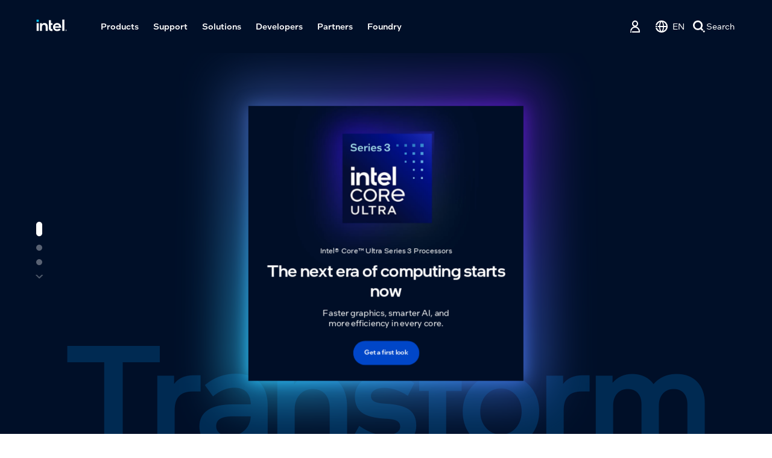

--- FILE ---
content_type: text/html;charset=utf-8
request_url: https://www.intel.com.au/content/www/au/en/homepage.html
body_size: 13045
content:
<!doctype html>
<html class="rwd geo-override no-js vis no-rtl headerfooter-menu3" lang="en" data-template-id="intelsites-master-template-identifier">
 <head> 
  <link rel="stylesheet" href="/etc.clientlibs/intelsites/clientlibs/clientlib-base.25121619.min.css" type="text/css"> 
  <script src="/etc.clientlibs/intelsites/clientlibs/clientlib-base.25121619.min.js"></script> 
  <meta charset="UTF-8"> 
  <title>Intel Inside - Built for AI</title> 
  <!-- Schema and other meta content after WAP code --> 
  <script type="application/ld+json">
            {
                "@context": "https://schema.org",
                "@type": "WebPage",
                "name": "Intel Inside - Built for AI",
                "url": "https://www.intel.com.au/content/www/au/en/homepage.html",
                "headline": "Deliver AI at scale across cloud, data center, edge, and client with comprehensive hardware and software solutions.",
                "inLanguage": "en-AU",
                "speakable": {
                    "@type": "SpeakableSpecification",
                    "xpath": [
                        "/html/head/title",
                        "/html/head/meta[@name='description']/@content"
                    ]
                }
            }
        </script> 
  <link rel="preconnect" href="//intelcorp.scene7.com/"> 
  <link rel="dns-prefetch" href="//intelcorp.scene7.com/"> 
  <link rel="preconnect" href="//cane.intel.com.au/"> 
  <link rel="dns-prefetch" href="//cane.intel.com.au/"> 
  <link rel="preconnect" href="//dogo.intel.com.au/"> 
  <link rel="dns-prefetch" href="//dogo.intel.com.au/"> 
  <link rel="preload" href="/content/dam/www/global/wap/at-config.js" as="script" type="text/javascript"> 
  <script type="text/javascript" src="/content/dam/www/global/wap/at-config.js"></script> 
  <link rel="preload" href="/content/dam/www/global/wap/performance-config.js" as="script" type="text/javascript"> 
  <script type="text/javascript" src="/content/dam/www/global/wap/performance-config.js"></script> 
  <link rel="preload" href="/etc.clientlibs/settings/wcm/designs/ver/251216/intel/global/targetDataCookie.min.js" as="script" type="text/javascript"> 
  <script type="text/javascript">
    var cq_tms = {
        wa_emtcontenttype: "emtcontenttype:customercommunications/blog",
        wa_raicustomtags: "raicustomtags:computervision",
        
        wa_industry_type: "",
        wa_subject: "",
        wa_emt_org: "",
        wa_emt_intel: "",
        wa_programidentifier: "none",
        wa_location: "au",
        wa_language: "en",
        wa_english_title: "Homepage",
        wa_content_type: "blog",
        wa_intel_platform: "",
        wa_applications: "",
        wa_local: "en_AU",
        wa_intel_technology: "",
        wa_system_type: "",
        wa_product_name: "",
        wa_audience: "",
        wa_life_cycle: "",
        wa_cq_url: "/content/www/au/en/homepage.html",
        wa_page_type_micro: "intelsites-generic-template",
        wa_env: "prd",
        wa_cq_pub_env: "publish",
        wa_transl_status: "",
        wa_product_id: "",
        wa_software: "",
        wa_reference_design: "",
        wa_codename: "",
        wa_created_date: "1689628330265",
        wa_modified_date: "1767657726807",
        wa_off_time: "1924992000000",
        wa_ownedby: "",
        wa_managedby: "",
        wa_idz_nid : "",
        wa_event_type: "",
        wa_idz_custom_tags: "",
        wa_programming_language: "",
        wa_skill_level: "",
        wa_solution: "",
        wa_product_formFactor: "",
        wa_operating_system: "",
        wa_marketing_products: "",
        wa_ssg_third_party_prod_sys_sol: "",
        wa_upeNamespace: "",
        wa_doc_id:"",
        wa_doc_version:"",
        wa_doc_publishdate:"",
        eloqua_disabled:"false",
        
        
        
        
        
        wa_uam_secondary_id: "",

        
        
        wa_secondary_content_type: ""
        
        
    };

    
    
</script> 
  <script src="/etc.clientlibs/settings/wcm/designs/ver/251216/intel/clientlibs/virtual-assistant-services.min.js"></script> 
  <script type="text/javascript">
    var chatContextObj = {};
    chatContextObj["locale"] = 'en-AU';
    chatContextObj["app"] = 'Sales';
    chatContextObj["supportProductMap"] = 'NA';
</script> 
  <script type="text/javascript">
    var chatConfigObj = {};
    var cq_tms = cq_tms || {};
    chatConfigObj["virtualAssistantName"] = '';
    chatConfigObj["virtualAssistantUid"] = '';
    chatConfigObj["virtualAssistantDomain"] = 'https://c0.avaamo.com';
    if (chatConfigObj["virtualAssistantName"] !== '') {
        cq_tms.wa_avaamo_project = "Avaamo-" + chatConfigObj.virtualAssistantName.replaceAll("Virtual Assistant", "").trim();
    }
</script> 
  <script src="/etc.clientlibs/settings/wcm/designs/ver/251216/intel/externallibs/purify.min.js" defer></script>
  <script src="/etc.clientlibs/settings/wcm/designs/ver/251216/intel/clientlibs/virtual-assistant.min.js" defer></script> 
  <script type="text/javascript" src="/content/dam/www/global/wap/main/wap.js" async></script> 
  <script src="/etc.clientlibs/settings/wcm/designs/ver/251216/intel/global/targetDataCookie.min.js"></script> 
  <!-- preload fonts --> 
  <link rel="preload" href="/intel-shared-assets/fonts/en/intelone-display-light.woff2" as="font" type="font/woff2" crossorigin="true"> 
  <link rel="preload" href="/intel-shared-assets/fonts/en/intelone-text-medium.woff2" as="font" type="font/woff2" crossorigin="true"> 
  <link rel="preload" href="/intel-shared-assets/fonts/en/intelone-text-regular.woff2" as="font" type="font/woff2" crossorigin="true"> 
  <link rel="preload" href="/intel-shared-assets/fonts/en/intelone-text-bold-italic.woff2" as="font" type="font/woff2" crossorigin="true"> 
  <link rel="preload" href="/intel-shared-assets/fonts/en/intelone-text-light-italic.woff2" as="font" type="font/woff2" crossorigin="true"> 
  <link rel="preload" href="/intel-shared-assets/fonts/en/intelone-text-medium-italic.woff2" as="font" type="font/woff2" crossorigin="true"> 
  <link rel="preload" href="/intel-shared-assets/v1/css/intel-fonts.css" as="style" type="text/css" crossorigin="true" onload="this.rel='stylesheet'"> 
  <link rel="preload" href="/intel-shared-assets/v1/site-global-icons/css/site-global-icons.css" as="style" type="text/css" crossorigin="true" onload="this.rel='stylesheet'"> 
  <meta http-equiv="X-UA-Compatible" content="IE=Edge"> 
  <!--[if lte IE 9]>
    <meta http-equiv="X-UA-Compatible" content="IE=9"/>
    <![endif]--> 
  <meta name="viewport" content="width=device-width, initial-scale=1.0"> 
  <meta name="twitter:card" content="summary"> 
  <meta name="keywords" content="intel, intel home, intel homepage"> 
  <meta name="language" content="en"> 
  <meta name="location" content="au"> 
  <meta name="robots" content="follow,index,noarchive"> 
  <meta name="X-Server" content="INTE-89"> 
  <meta name="twitter:image" content="https://www.intel.com/content/dam/logos/logo-energyblue-1x1.png"> 
  <meta property="og:title" content="Intel Inside - Built for AI"> 
  <meta property="og:image" content="https://www.intel.com/etc.clientlibs/settings/wcm/designs/intel/us/en/images/resources/printlogo.png"> 
  <meta property="og:type" content="company"> 
  <meta property="og:site_name" content="Intel"> 
  <meta property="fb:admins" content="255508181297196"> 
  <meta property="og:url" content="https://www.intel.com/content/www/au/en/homepage.html"> 
  <meta property="og:description" content="Deliver AI at scale across cloud, data center, edge, and client with comprehensive hardware and software solutions."> 
  <meta http-equiv="content-type" content="text/html; charset=utf-8"> 
  <meta name="emtcontenttype" content="Content Type|Communications|Blogs;"> 
  <meta name="contentpath" content="/content/www/au/en/homepage"> 
  <meta name="authoreddate"> 
  <meta name="localecode" content="en_AU"> 
  <meta name="mime" content="text/html"> 
  <meta name="format" content="page"> 
  <meta name="description" content="Deliver AI at scale across cloud, data center, edge, and client with comprehensive hardware and software solutions."> 
  <meta name="localizedtagname" content="Blogs"> 
  <meta name="excludefromviews" content="false"> 
  <meta name="taxonomy" content="etm-2819dfe594a44e82885c5301c0f3cf9a;"> 
  <meta name="title" content="Intel Inside - Built for AI"> 
  <meta name="menu"> 
  <meta name="reimaginefilters" content="AI Custom Tags|Computer Vision;"> 
  <meta name="generic1" content="true"> 
  <meta name="aicustomtags" content="AI Custom Tags|Computer Vision;"> 
  <meta name="intelkeywords" content="intel, intel home, intel homepage"> 
  <meta name="lastModifieddate" content="2026-01-06T00:02:06.807Z"> 
  <meta name="thumbnailurl" content="https://www.intel.com/content/dam/www/central-libraries/us/en/images/intel-new-logo-16x9.jpg"> 
  <link rel="icon" type="image/png" sizes="32x32" href="/etc.clientlibs/settings/wcm/designs/intel/default/resources/favicon-32x32.png"> 
  <link rel="icon" type="image/png" sizes="16x16" href="/etc.clientlibs/settings/wcm/designs/intel/default/resources/favicon-16x16.png"> 
  <link rel="shortcut icon" href="/etc.clientlibs/settings/wcm/designs/intel/default/resources/favicon.ico"> 
  <link rel="canonical" href="https://www.intel.com/content/www/au/en/homepage.html"> 
  <link rel="alternate" hreflang="de-de" href="https://www.intel.de/content/www/de/de/homepage.html"> 
  <link rel="alternate" hreflang="en-us" href="https://www.intel.com/content/www/us/en/homepage.html"> 
  <link rel="alternate" hreflang="zh-tw" href="https://www.intel.com.tw/content/www/tw/zh/homepage.html"> 
  <link rel="alternate" hreflang="pt-br" href="https://www.intel.com.br/content/www/br/pt/homepage.html"> 
  <link rel="alternate" hreflang="ko-kr" href="https://www.intel.co.kr/content/www/kr/ko/homepage.html"> 
  <link rel="alternate" hreflang="es-xl" href="https://www.intel.la/content/www/xl/es/homepage.html"> 
  <link rel="alternate" hreflang="id-id" href="https://www.intel.co.id/content/www/id/id/homepage.html"> 
  <link rel="alternate" hreflang="fr-fr" href="https://www.intel.fr/content/www/fr/fr/homepage.html"> 
  <link rel="alternate" hreflang="vi-vn" href="https://www.intel.vn/content/www/vn/vi/homepage.html"> 
  <link rel="alternate" hreflang="zh-cn" href="https://www.intel.cn/content/www/cn/zh/homepage.html"> 
  <link rel="alternate" hreflang="ja-jp" href="https://www.intel.co.jp/content/www/jp/ja/homepage.html"> 
  <link rel="alternate" hreflang="th-th" href="https://www.thailand.intel.com/content/www/th/th/homepage.html"> 
  <link rel="alternate" hreflang="x-default" href="https://www.intel.com/content/www/au/en/homepage.html"> 
  <script src="/etc.clientlibs/intelsites/clientlibs/external/scrolltrigger/v1/clientlib-scrolltrigger.min.js"></script>
  <script src="/etc.clientlibs/intelsites/clientlibs/external/gsap/v1/clientlib-gsap.min.js"></script>
  <link rel="stylesheet" href="/etc.clientlibs/intelsites/clientlibs/generated/clientlib-button.25121619.min.css" type="text/css">
  <link rel="stylesheet" href="/etc.clientlibs/intelsites/clientlibs/generated/clientlib-teaser.25121619.min.css" type="text/css">
  <link rel="stylesheet" href="/etc.clientlibs/core/wcm/components/image/v3/image/clientlibs/site.25121619.min.css" type="text/css">
  <link rel="stylesheet" href="/etc.clientlibs/intelsites/clientlibs/generated/clientlib-tiles.25121619.min.css" type="text/css">
  <link rel="stylesheet" href="/etc.clientlibs/intelsites/clientlibs/generated/clientlib-title-news.25121619.min.css" type="text/css">
  <link rel="stylesheet" href="/etc.clientlibs/intelsites/clientlibs/generated/clientlib-separator.25121619.min.css" type="text/css">
  <link rel="stylesheet" href="/etc.clientlibs/intelsites/clientlibs/generated/clientlib-newscardrow.25121619.min.css" type="text/css">
  <link rel="stylesheet" href="/etc.clientlibs/core/wcm/components/carousel/v1/carousel/clientlibs/site.25121619.min.css" type="text/css">
  <link rel="stylesheet" href="/etc.clientlibs/intelsites/clientlibs/generated/clientlib-hero.25121619.min.css" type="text/css">
 </head> 
 <body class="page basicpage sticky-header" id="page-83206aaf13" data-cmp-link-accessibility-enabled data-cmp-link-accessibility-text="opens in a new tab"> 
  <div class="skip-to-main" data-bundle-id="modernized._molecules.skipToMainContent"> 
   <div class="text-center skiptomain"> 
    <a href="#primary-content" class="btn btn-primary  "> Skip To Main Content </a> 
   </div> 
  </div> 
  <div class="root container responsivegrid"> 
   <div id="container-a0a2496dc8" class="cmp-container"> 
    <div class="aem-Grid aem-Grid--12 aem-Grid--default--12 "> 
     <div class="experiencefragment aem-GridColumn aem-GridColumn--default--12"> 
      <div id="experiencefragment-21cc6c55f3" class="cmp-experiencefragment cmp-experiencefragment--header"> 
       <div id="container-20841f41a9" class="cmp-container"> 
        <div class="aem-Grid aem-Grid--12 aem-Grid--default--12 "> 
         <div class="header aem-GridColumn aem-GridColumn--default--12"> 
          <div class="ighf-langWrapper" data-component-id="1" lang="en"> 
           <link rel="preload" href="https://www.intel.com/content/dam/logos/intel-header-logo.svg" as="image"> 
           <header class="ighf-h component ighf-h--loading" data-ighf="v1" data-component="global-nav-redesign" data-component-id="1"> 
            <nav class="ighf-h__navbar ighf-h__navbar--loading" role="navigation" aria-label="main navigation"> 
             <a href="/content/www/us/en/homepage.html" alt="alt" class="ighf-h__navbar-logo"> <img src="/content/dam/logos/intel-header-logo-homepage.svg" height="300" width="118" alt="alt"> </a> 
             <div class="ighf-h__navbar-left"> 
              <!-- hamburger menu / close menu --> 
              <button type="button" class="nav-btn nav-btn--icon nav-btn--toggle hidden--sm" data-ighf-toggle="collapsible-menu" data-target="#primary-nav" aria-expanded="false" aria-controls="primary-nav" data-mega-control="hamburger" data-wap="{&quot;linktype&quot;:&quot;level1&quot;}"> <span class="visually-hidden">Toggle Navigation</span> <span class="ii-menu nav-btn__toggle--off"></span> <span class="ii-close nav-btn__toggle--on"></span> </button> 
              <div class="collapsible-menu collapsible-menu--xs collapsible-menu--collapse collapsible-menu--l1" id="primary-nav" role="group"> 
               <div class="collapsible-menu__content"> 
               </div> 
              </div> 
             </div> 
             <input type="hidden" value="/content/data/globalelements/US/en/globalnav4" name="menupath" id="ighf-h_menupath"> 
             <div class="ighf-h__navbar-right"> 
              <ol class="primary-menu primary-menu--static"> 
               <li class="primary-menu__item"> <span id="logged-in-scenario" class="hidden"> <button class="nav-btn nav-btn--icon nav-btn--toggle nav-btn--open-border" data-ighf-toggle="collapsible-menu" data-target="#panel-signedout" aria-label="intel user name" aria-expanded="false" data-wap="{&quot;linktype&quot;:&quot;level1&quot;}" aria-controls="panel-signedout"> <span class="ii-user-loggedin nav-btn__toggle--off"></span> <span class="ii-user-loggedin-active nav-btn__toggle--on"></span> <span class="nav-btn__icon-label"></span> </button> 
                 <div class="collapsible-menu collapsible-menu--collapse collapsible-menu--l1 collapsible-menu--signout collapsible-menu--half-screen" id="panel-signedout" role="group" aria-label="Expanded Signed In Menu"> 
                  <div class="collapsible-menu__content"> 
                   <!-- no L2 --> 
                   <div class="flex-wrap"> 
                    <!-- MyIntel Section --> 
                    <!-- -------------------------------------------------------------- --> 
                    <div class="flex-wrap__item hidden" id="myIntelPageLinks"> 
                     <div class="flex-wrap__item__content"> 
                      <!-- l3: has border when l2 is not present  --> 
                      <div class="border-container border-container--l3"> 
                       <a class="nav-heading nav-heading--l3" id="myIntelPageLinksHeader" href="/content/www/us/en/secure/my-intel/dashboard.html">My Intel Dashboard </a> 
                      </div> 
                      <ul class="nav-list" id="myIntelPageLinksItemList"> 
                      </ul> 
                     </div> 
                    </div> 
                    <!-- My Tools Section --> 
                    <div class="flex-wrap__item flex-wrap__item--sm-2x" id="myIntelTools"> 
                     <div class="flex-wrap__item__content"> 
                      <!-- l3: has border when l2 is not present  --> 
                      <div class="border-container border-container--l3"> 
                       <span class="nav-heading nav-heading--l3"> My Tools </span> 
                      </div> 
                      <ul class="nav-list nav-list--sm-2x"> 
                      </ul> 
                     </div> 
                    </div> 
                   </div> 
                   <div class="item-actions"> 
                    <button type="button" class="btn btn-primary" data-wap="{&quot;linktype&quot;:&quot;logout&quot;}" onclick="loadSignOut()"> Sign Out </button> 
                   </div> 
                  </div> 
                 </div> </span> <span id="not-logged-in-scenario" class="hidden"> <button type="button" title="Sign In" class="nav-btn nav-btn--icon nav-btn--toggle nav-btn--open-border" data-wap="{&quot;linktype&quot;:&quot;level1&quot;}" data-target="#login-icon" aria-expanded="false" aria-controls="panel-signin" onclick="loadSignIn();" data-mega-control="signin"> <span class="ii-user nav-btn__toggle--off"></span> <span class="ii-user-active nav-btn__toggle--on"></span> <span class="nav-btn__icon-label"></span> </button> </span> <script>
    var isLoggedin = (document.cookie.indexOf('IGHFLoggedIn') != -1);
    var intel = intel || {};
    intel.signinsimplifyConfig = {
        authorizationUrl: '/content/www/us/en/homepage.html',
        locale: '',
        messages: {
            InvalidCredential: 'The username or password you entered was invalid.',
            InvalidField: 'The username or password you entered was invalid.',
            AccountDisabled: 'For security reasons, your account has been disabled. For help, <a href=\"#\" class=\"contactLink new-tab-link\" target=\"_blank\" rel=\"noopener noreferrer\" >contact us<\/a>.',
            AccountLocked: 'Your account has been locked. For help, please read the <a href=\"#\" class=\"faqsLink new-tab-link\" target=\"_blank\" rel=\"noopener noreferrer\" >Sign In FAQ<\/a>.',
            UserNotFound: 'The username or password you entered was invalid.',
            Unknown: 'An unexpected error occurred. Try it again. For help, use the contact or support options below.',
            PasswordExpired: 'Your password is expired. Please change your password.',
            LoginAssistLink: 'https://signin.intel.com/ContactUs.aspx',
            faqsLink: '/content/www/au/en/my-intel/sign-in-help.html'
        },
        nameField: 'Username',
        passField: 'Password',
        isPopup: true,
        responseHref: 'https://www.intel.com/content/www/au/en/homepage.html' + window.location.search + window.location.hash, 
        sslDomainUrl: 'www.intel.com',
        loginUrl: 'https://welcome.intel.com/login.aspx?appid=258&qlogin=true',
        ssoUri: '',
        logoutUrl: 'https://welcome.intel.com/logout.aspx',
        logoutHref: 'https://signin.intel.com/Logout?RedirectURL=https://www.intel.com/content/www/au/en/homepage.html',
        logoutIGHFHref: 'https://signin.intel.com/Logout?RedirectURL=',
        loginErrorID: '#login-error',
        usernameID: '#username',
        remembermeId: '#cbRememberMe',
        formID: '#igm-form-signin',
        unameErrorID: '#uname-error',
        passID: '#password',
        passError: '#pwd-error',
        changePasswordUrl: '/content/www/au/en/my-intel/change-password.html',
        emailVerificationUrl: '/content/www/au/en/my-intel/email-verification.external.html',
        aboutToExpireEmailUrl: '/content/www/au/en/my-intel/email-verification.html',
        renewalUrl: '/content/www/au/en/secure/technology-provider/forms/renew-technology-provider-membership.html',
        limitedUrl: '/content/www/us/en/resellers/limited-status-secondary.html',
        isaPRMDashBoardURL: '/content/www/us/en/secure/partner/solutions-alliance/overview.html',
        itpPRMDashBoardURL: '/content/www/us/en/secure/partner/technology-provider/iot/overview.html',
        itpisaPRMDashBoardURL: '/content/www/us/en/secure/partner/iot-itp-isa/overview.html',
        isaRenewalURL: '/content/www/us/en/secure/partner/forms/solutions-alliance-renewal.html',
        primaryPostLaunchURL: 'https://partner.intel.com/s/post-launch-primary',
        nonPrimaryPostLaunchURL: 'https://partner.intel.com/s/post-launch-non-primary',
        idpUrl: 'https://consumer.intel.com/intelcorpb2c.onmicrosoft.com/B2C_1A_UnifiedLogin_SISU_CML_SAML/generic/login?entityId=www.intel.com',
        headerSignInIdpUrl: 'https://consumer.intel.com/intelcorpb2c.onmicrosoft.com/B2C_1A_UnifiedLogin_SISU_CML_SAML/generic/login?entityId=www.intel.com&ui_locales=en',
        headerSignOutIdpUrlB2B:'https://login.microsoftonline.com/common/oauth2/v2.0/logout?post_logout_redirect_uri=https://www.intel.com/content/www/au/en/homepage.html' + window.location.search + window.location.hash,
        headerSignOutIdpIGHFUrlB2B:'https://login.microsoftonline.com/common/oauth2/v2.0/logout?post_logout_redirect_uri=',
        headerSignOutIdpUrlB2C:'https://consumer.intel.com/intelcorpb2c.onmicrosoft.com/B2C_1A_UNIFIEDLOGIN_SISU_STD_OIDC/oauth2/v2.0/logout?id_token_hint=$TOKEN$%26post_logout_redirect_uri=https://www.intel.com/apps/intel/services/unifiedlogout.json',
        sessionAuthorizeUrlB2C:'https://consumer.intel.com/intelcorpb2c.onmicrosoft.com/B2C_1A_UNIFIEDLOGIN_SISU_STD_OIDC/oauth2/v2.0/authorize?client_id=8b32f2f3-7a32-4902-8821-1df682b7043b%26scope=profile%20offline_access%208b32f2f3-7a32-4902-8821-1df682b7043b%20openid%26response_mode=fragment%26response_type=token%26prompt=none%26redirect_uri=',
        sessionAuthorizeUrlB2B:'https://login.microsoftonline.com/46c98d88-e344-4ed4-8496-4ed7712e255d/oauth2/v2.0/authorize?client_id=cb0ec60b-608b-4e76-9d69-1e5e0afb3456%26scope=openid%20profile%20offline_access%26response_mode=fragment%26response_type=token%26prompt=none%26redirect_uri=',
        sessionInitUrl:'https://www.intel.com/content/www/us/en/secure/my-intel/dashboard.html',
        azureLocaleCode:'en',
        allowedPathRegx:'^(.*intel.com.*$)|^(/content/.*$)',
        signOutTokenGenB2C:'https://consumer.intel.com/intelcorpb2c.onmicrosoft.com/B2C_1A_UNIFIEDLOGIN_SISU_STD_OIDC/oauth2/v2.0/authorize?client_id=8b32f2f3-7a32-4902-8821-1df682b7043b%26scope=profile offline_access+8b32f2f3-7a32-4902-8821-1df682b7043b+openid%26response_type=id_token%26prompt=none%26redirect_uri=',
        validTargetURL:'https://www.intel.com/content/www/au/en/homepage.html' + window.location.search + window.location.hash
    };
</script> <script type="text/javascript">
    var globalHeader = {
        currentPath: "/content/www/au/en/homepage",
        lanloc: "/au/en",
        lanLoc: "AU/en",
        helpformurl: "",
        intelHeaderFooterVersion: "menu3",
        megaMenuPath: "/content/data/globalelements/AU/en/globalnav4",
        subMenuPath: "",
        isCHF:false,
        secureRedirectURL: "",
        excludeGlobalNav4: "",
        allowSubNavigationBreadcrumb: "",
        breadcrumbParentPagePath: "",
        myintelHeaderLinkAgs: "RDC Basic View,RDC Privileged Full,RDC Privileged Entitlement-AZAD,Intel Registration Center Access~RDC Privileged Full,Sales-PRM-External-Customers Employee-User~RDC Basic View,RDC Privileged Full",
    }
</script> </li> 
               <li class="primary-menu__item"> <button class="nav-btn nav-btn--icon nav-btn--toggle nav-btn--open-border" id="language-selector-btn" data-ighf-toggle="collapsible-menu" data-target="#panel-language-selector" data-wap="{&quot;linktype&quot;:&quot;level1&quot;}" aria-expanded="false" aria-controls="panel-language-selector" onclick="loadLangItems()" data-mega-control="language-selector"> <span class="ii-globe nav-btn__toggle--off"></span> <span class="ii-globe-active nav-btn__toggle--on"></span> <span class="nav-btn__icon-label">en</span> </button> 
                <div class="collapsible-menu collapsible-menu--collapse collapsible-menu--l1 collapsible-menu--language collapsible-menu--half-screen" id="panel-language-selector" role="group" aria-label="Expanded Language Menu"> 
                 <div class="collapsible-menu__content"> 
                  <div class="border-container"> 
                   <div class="nav-heading nav-heading--l3">
                     Select Your Language 
                   </div> 
                  </div> 
                 </div> 
                </div> <input type="hidden" name="langpath" id="ighf-h_langpath"> </li> 
               <li class="primary-menu__item"> <script type="text/javascript">

    var globalSearch = globalSearch || {};
    globalSearch = {
        searchProvider: 'coveo',
        baseSearchQuery: 'localecode:"en_AU" NOT generic1:"false" ',
        langRootPath: '/content/www/au/en',
        headingTxt: 'Best Match',
        locale: 'en_AU',
        typeAheadUrl: 'http://search.intel.com/SearchLookup/DataProvider.ashx',
        bestMatchUrl: 'https://intelcorporationproductione78n25s6.org.coveo.com/rest/search/v2/querySuggest',
        searchRealm: 'Default',
        bestMatchQ1: 'APJ',
        bestMatchQ2: 'en',
        bestMatchQ11: 'sptitle,description,url,thumbnailurl,reimaginerootlevel',
        progId: 'none',
        useEMTTags: false,
        defaultPage: 'search.html',
        ighfToken: 'xx6e698e8b-65ad-446c-9030-666d0ec92d15',
        searchHub: 'entepriseSearch',
        newNavRedesign: true,
        advancedSearchFlag: 'true',
        gtvLabels: {
            suggested: "",
            products: "Product Information",
            support: "Support",
            developers: "Developers",
            drivers: "Drivers",
            forums: "Forums",
            specifications: "Specifications",
            download: "",
            searchesRelatedTo: "",
            search: "Search Intel.com",
            inLabel: "in",
            searchSupport: "Search Intel® Support",
            intelcom: "",
            forLabel: "for",
            allResults: "All Results",
            show: "Show",
            results: "Results"
        },
        mobileResults: "5",
        laptopResults: "10",
        EDCProgramIdentifier: "false"
    };
</script> <button class="nav-btn nav-btn--icon nav-btn--search hidden--sm" title="Search intel.com" data-ighf-toggle="collapsible-menu" aria-expanded="false" aria-controls="panel-search"> <span class="visually-hidden">Toggle Search</span> <span class="ii-search"></span> </button> 
                <div class="collapsible-menu collapsible-menu--xs collapsible-menu--collapse collapsible-menu--l1 collapsible-menu--search collapsible-menu--horizontal" id="panel-search" role="group" aria-label="Expanded Search Menu"> 
                 <div class="collapsible-menu__content"> 
                  <div class="ighf-searchbar"> 
                   <form class="ighf-form ighf-searchbar__form" name="ighf-searchbar__form" action="/content/www/us/en/search.html" role="search"> 
                    <button type="submit" class="nav-btn nav-btn--icon nav-btn--search" aria-label="Search" tabindex="-1"> <span class="visually-hidden">Search</span> <span class="ii-search"></span> </button> 
                    <input id="toplevelcategory" name="toplevelcategory" type="hidden" value="none"> 
                    <input id="query" name="query" type="hidden" value=""> 
                    <input data-tabindex="1" class="form-type-search ighf-searchbar__form__search" id="ighf-search-input" name="keyword" type="text" title="Search" autocomplete="off" data-form-autofocus="" aria-label="Search Intel.com" placeholder="Search Intel.com"> 
                    <label for="ighf-search-input" class="visually-hidden"> Search Intel.com </label> 
                    <button type="button" id="ighf-cls-btn" class="nav-btn nav-btn--rounded nav-btn--clear" aria-label="Clear Search Term"> <span>CLEAR</span> <span class="visually-hidden">Clear Search Panel</span> </button> 
                    <button type="button" id="ighf-advance-btn" class="nav-btn nav-btn--icon-lg nav-btn--filter" aria-label="Advanced Search Panel" aria-expanded="false" aria-controls="ighf-result-type-advance"> <span class="ii-sliders"></span> <span class="visually-hidden"> Advanced Search </span> </button> 
                   </form> 
                   <div class="ighf-searchbar__results ighf-flyout ighf-flyout--collapsed" aria-live="off" id="ighf-searchbar__results" data-component="wa_skip_track"> 
                    <p class="align-right"> <button aria-label="Close search panel" class="nav-btn nav-btn--close text--uppercase text--bold hidden--sm" aria-controls="panel-search" aria-expanded="true"> <span class="ii-clear"></span> </button> <button aria-label="Close search panel" class="nav-btn nav-btn--close-flyout text--uppercase text--bold hidden--xs" aria-controls="ighf-searchbar__results" aria-expanded="true"> <span class="ii-clear"></span> </button> </p> 
                    <div class="result-type result-type--typeahead" id="ighf-result-typeahead"> 
                     <div class="content-block"> 
                      <ul class="spacer-2x"> 
                       <li><a href="#">mechanical</a></li> 
                       <li><a href="#">mechanical 2</a></li> 
                       <li><a href="#">mechanical 3</a></li> 
                       <li><a href="#">mechanical 4</a></li> 
                       <li><a href="#">mechanical 5</a></li> 
                      </ul> 
                     </div> 
                    </div> 
                    <div class="result-type result-type--recent" id="ighf-result-type-recent"> 
                     <!-- default search info --> 
                     <div class="content-block"> 
                      <div class="content-header"> 
                       <p class="text--bold"> Using Intel.com Search </p> 
                       <p> You can easily search the entire Intel.com site in several ways. </p> 
                      </div> 
                      <ul> 
                       <li> Brand Name : <strong> Core i9 </strong> </li> 
                       <li> Document Number : <strong> 123456 </strong> </li> 
                       <li> Code Name : <strong> Alder Lake </strong> </li> 
                       <li> Special Operators : <strong> “Ice Lake”, Ice AND Lake, Ice OR Lake, Ice* </strong> </li> 
                      </ul> 
                     </div> 
                     <div class="content-block"> 
                      <div class="content-header"> 
                       <p class="text--bold"> Quick Links </p> 
                       <p> You can also try the quick links below to see results for most popular searches. </p> 
                      </div> 
                      <ul> 
                       <li> <a class="quick-link" rel="noopener noreferrer" href="https://www.intel.com.au/content/www/au/en/products/overview.html?wapkw=quicklink:products"> Product Information </a> </li> 
                       <li><a class="quick-link" rel="noopener noreferrer" href="https://www.intel.com.au/content/www/au/en/support.html?wapkw=quicklink:support"> Support </a> </li> 
                       <li> <a class="quick-link" rel="noopener noreferrer" href="https://downloadcenter.intel.com?wapkw=quicklink:download-center"> Drivers &amp; Software </a> </li> 
                      </ul> 
                     </div> 
                     <div class="content-block content-block--recent-searches hidden" data-component="wa_skip_track" data-component-id="1"> 
                      <div class="content-header"> 
                       <p class="text--bold"> Recent Searches </p> 
                      </div> 
                     </div> 
                    </div> 
                    <div class="result-type result-type--form-advance" id="ighf-result-type-advance"> 
                     <!-- default search info --> 
                     <div class="content-block" data-component="wa_skip_track" data-component-id="1"> 
                      <form class="ighf-searchbar__form-advance"> 
                       <p class="text--bold"> Advanced Search </p> 
                       <div class="floating-label"> 
                        <select name="find-results" id="find-results" autocomplete="off" class="form-type-select" aria-label=""> <option value="All of these terms" selected> All of these terms </option> <option value="Any of these terms"> Any of these terms </option> <option value="Exact term only"> Exact term only </option> </select> 
                        <span class="ii-chevron-down input-icon angle-icon"></span> 
                        <label for="find-results"> Find results with </label> 
                       </div> 
                       <div class="floating-label"> 
                        <select class="form-type-select selectAdvanced" name="show-results-from" id="show-results-from"> <option value="allResults" selected aria-label="all Results"> All Results </option> <option value="Products" aria-label="Products"> Product Information </option> <option value="Support"> Support </option> <option value="Downloads"> Drivers &amp; Software </option> <option value="Developers"> Documentation &amp; Resources </option> <option value="Partners"> Partners </option> <option value="forums"> Communities </option> <option value="Corporate"> Corporate </option> </select> 
                        <span class="ii-chevron-down input-icon angle-icon"></span> 
                        <label class="select-label" for="show-results-from"> Show results from </label> 
                       </div> 
                       <p class="text--bold"> Only search in </p> 
                       <div class="checkbox-block"> 
                        <input name="search_title" id="search_title" type="checkbox" class="form-type-checkbox ii-checkmark"> 
                        <label for="search_title"> Title </label> 
                       </div> 
                       <div class="checkbox-block"> 
                        <input name="search_description" id="search_description" type="checkbox" class="form-type-checkbox ii-checkmark"> 
                        <label for="search_description"> Description </label> 
                       </div> 
                       <div class="checkbox-block"> 
                        <input name="search_id" id="search_id" type="checkbox" class="form-type-checkbox ii-checkmark"> 
                        <label for="search_id"> Content ID </label> 
                       </div> 
                       <button role="button" type="submit" class="btn btn-primary" id="advanced-search-submit" data-wap="" data-wap-ref="search-button"> Search </button> 
                      </form> 
                     </div> 
                    </div> 
                    <div class="signinbar"> 
                     <a href="#"> Sign In </a> to access restricted content 
                    </div> 
                   </div> 
                  </div> 
                 </div> 
                </div> </li> 
              </ol> 
             </div> 
            </nav> 
           </header> 
          </div> 
         </div> 
        </div> 
       </div> 
      </div> 
     </div> 
     <div class="container responsivegrid aem-GridColumn aem-GridColumn--default--12"> 
      <div id="primary-content" class="cmp-container"> 
       <div class="aem-Grid aem-Grid--12 aem-Grid--default--12 "> 
        <div class="container responsivegrid aem-GridColumn aem-GridColumn--default--12"> 
         <div id="container-fc70dfa7a2" class="cmp-container"> 
          <div class="aem-Grid aem-Grid--12 aem-Grid--default--12 "> 
           <div class="herocomponent carousel panelcontainer cmp-carousel--hero aem-GridColumn aem-GridColumn--default--12"> 
            <div id="herocomponent-7eb87beb58" class="cmp-carousel component" role="group" aria-label="Label" aria-live="polite" aria-roledescription="carousel" data-cmp-is="carousel" data-cmp-delay="5000" data-placeholder-text="false" data-component-id="1" data-component="homepage-hero"> 
             <div class="cmp-carousel__content" aria-atomic="false" aria-live="polite"> 
              <div id="herocomponent-7eb87beb58-item-c0e1287772-tabpanel" data-slide-title="Transform" class="cmp-carousel__item cmp-carousel__item--active " role="tabpanel" aria-labelledby="herocomponent-7eb87beb58-item-c0e1287772-tab" aria-roledescription="slide" aria-label="Slide 1 of 3" data-cmp-data-layer="{&quot;herocomponent-7eb87beb58-item-c0e1287772&quot;:{&quot;@type&quot;:&quot;intelsites/components/content/inteldotcom/modules/herocomponent/item&quot;,&quot;dc:title&quot;:&quot;Transform&quot;}}" data-cmp-hook-carousel="item">
               <div class="teaser"> 
                <div id="teaser-c0e1287772" class="cmp-teaser"> 
                 <div class="cmp-teaser__content"> 
                  <p class="cmp-teaser__pretitle">Intel® Core™ Ultra Series 3 Processors</p> 
                  <h2 class="cmp-teaser__title"> The next era of computing starts now </h2> 
                  <div class="cmp-teaser__description">
                   Faster graphics, smarter AI, and more efficiency in every core.
                  </div> 
                  <div class="cmp-teaser__action-container"> 
                   <a class="cmp-teaser__action-link" id="teaser-c0e1287772-cta-3b87626111" href="/content/www/us/en/products/details/processors/core-ultra.html">Get a first look</a> 
                  </div> 
                 </div> 
                 <div class="cmp-teaser__image"> 
                  <div data-cmp-is="image" data-cmp-widths="375,768,1024,1440,1650" data-cmp-dmimage data-cmp-smartcroprendition="SmartCrop:Auto" data-cmp-src="https://intelcorp.scene7.com/is/image/intelcorp/homepage-hero-core-ultra-series3{.width}?ts=1767650403786&amp;dpr=off" data-asset-id="2b9cc356-44df-43ec-be53-733ed5c38744" data-cmp-filereference="/content/dam/www/central-libraries/us/en/images/2025-12/homepage-hero-core-ultra-series3.png" id="teaser-c0e1287772-image" data-cmp-hook-image="imageV3" class="cmp-image" itemscope itemtype="http://schema.org/ImageObject"> 
                   <img src="https://intelcorp.scene7.com/is/image/intelcorp/homepage-hero-core-ultra-series3?ts=1767650403786&amp;dpr=off" srcset="[data-uri]" loading="lazy" class="cmp-image__image" itemprop="contentUrl" width="1080" height="1080" alt="Intel Core Ultra Series 3 product badge"> 
                  </div> 
                 </div> 
                </div> 
               </div> 
              </div> 
              <div id="herocomponent-7eb87beb58-item-334335bdaa-tabpanel" data-slide-title="Built-in AI" class="cmp-carousel__item gradient" role="tabpanel" aria-labelledby="herocomponent-7eb87beb58-item-334335bdaa-tab" aria-roledescription="slide" aria-label="Slide 2 of 3" data-cmp-data-layer="{&quot;herocomponent-7eb87beb58-item-334335bdaa&quot;:{&quot;@type&quot;:&quot;intelsites/components/content/inteldotcom/modules/herocomponent/item&quot;,&quot;dc:title&quot;:&quot;Built-in AI&quot;}}" data-cmp-hook-carousel="item">
               <div class="teaser"> 
                <div id="teaser-334335bdaa" class="cmp-teaser"> 
                 <div class="cmp-teaser__content"> 
                  <p class="cmp-teaser__pretitle">Intel® Core™ Ultra Series 3 Processors for Edge</p> 
                  <h2 class="cmp-teaser__title"> Intelligence built for the edge </h2> 
                  <div class="cmp-teaser__description">
                   AI that works in the real world, from smart cities to factory floors.
                  </div> 
                  <div class="cmp-teaser__action-container"> 
                   <a class="cmp-teaser__action-link" id="teaser-334335bdaa-cta-b82505eca9" href="/content/www/us/en/products/details/processors/core-ultra/edge.html">See what’s possible</a> 
                  </div> 
                 </div> 
                 <div class="cmp-teaser__image"> 
                  <div data-cmp-is="image" data-cmp-widths="375,768,1024,1440,1650" data-cmp-dmimage data-cmp-smartcroprendition="SmartCrop:Auto" data-cmp-src="https://intelcorp.scene7.com/is/image/intelcorp/homepage-hero-edge-robot{.width}?ts=1764970153791&amp;dpr=off" data-asset-id="476dbe6f-d65c-4d7e-b717-461aaea9614e" data-cmp-filereference="/content/dam/www/central-libraries/us/en/images/2025-12/homepage-hero-edge-robot.png" id="teaser-334335bdaa-image" data-cmp-hook-image="imageV3" class="cmp-image" itemscope itemtype="http://schema.org/ImageObject"> 
                   <img src="https://intelcorp.scene7.com/is/image/intelcorp/homepage-hero-edge-robot?ts=1764970153791&amp;dpr=off" srcset="[data-uri]" loading="lazy" class="cmp-image__image" itemprop="contentUrl" width="1080" height="1080" alt="A humanoid robot carries an open cardboard box that contains books and a plant"> 
                  </div> 
                 </div> 
                </div> 
               </div> 
              </div> 
              <div id="herocomponent-7eb87beb58-item-701494cfd8-tabpanel" data-slide-title=" Launch" class="cmp-carousel__item gradient" role="tabpanel" aria-labelledby="herocomponent-7eb87beb58-item-701494cfd8-tab" aria-roledescription="slide" aria-label="Slide 3 of 3" data-cmp-data-layer="{&quot;herocomponent-7eb87beb58-item-701494cfd8&quot;:{&quot;@type&quot;:&quot;intelsites/components/content/inteldotcom/modules/herocomponent/item&quot;,&quot;dc:title&quot;:&quot; Launch&quot;}}" data-cmp-hook-carousel="item">
               <div class="teaser"> 
                <div id="teaser-701494cfd8" class="cmp-teaser"> 
                 <div class="cmp-teaser__content"> 
                  <p class="cmp-teaser__pretitle">CES 2026</p> 
                  <h2 class="cmp-teaser__title"> Intel takes center stage </h2> 
                  <div class="cmp-teaser__description">
                   See how the next generation of Intel processors powers PCs, edge, and AI.
                  </div> 
                  <div class="cmp-teaser__action-container"> 
                   <a class="cmp-teaser__action-link" id="teaser-701494cfd8-cta-ad90c89398" href="/content/www/us/en/events/ces.html">Watch the highlights</a> 
                  </div> 
                 </div> 
                 <div class="cmp-teaser__image"> 
                  <div data-cmp-is="image" data-cmp-widths="375,768,1024,1440,1650" data-cmp-dmimage data-cmp-smartcroprendition="SmartCrop:Auto" data-cmp-src="https://intelcorp.scene7.com/is/image/intelcorp/homepage-hero-jim-johnson{.width}?ts=1764892871888&amp;dpr=off" data-asset-id="be1dcdb3-b4d9-478b-b83e-6e97ed3f7bb8" data-cmp-filereference="/content/dam/www/central-libraries/us/en/images/2025-12/homepage-hero-jim-johnson.png" id="teaser-701494cfd8-image" data-cmp-hook-image="imageV3" class="cmp-image" itemscope itemtype="http://schema.org/ImageObject"> 
                   <img src="https://intelcorp.scene7.com/is/image/intelcorp/homepage-hero-jim-johnson?ts=1764892871888&amp;dpr=off" srcset="[data-uri]" loading="lazy" class="cmp-image__image" itemprop="contentUrl" width="1080" height="1080" alt="Image of Jim Johnson, Senior Vice President of Intel’s Client Computing Group, speaking animatedly at an event with a blue background behind him"> 
                  </div> 
                 </div> 
                </div> 
               </div> 
              </div> 
              <div class="cmp-carousel__actions"> 
               <button class="cmp-carousel__action cmp-carousel__action--previous" type="button" aria-label="Previous" title="Previous" data-cmp-hook-carousel="previous" data-wap data-wap_ref="Previous"> <span class="cmp-carousel__action-icon"></span> <span class="cmp-carousel__action-text">Previous</span> </button> 
               <button class="cmp-carousel__action cmp-carousel__action--next" type="button" aria-label="Next" title="Next" data-cmp-hook-carousel="next" data-wap data-wap_ref="Next"> <span class="cmp-carousel__action-icon"></span> <span class="cmp-carousel__action-text">Next</span> </button> 
              </div> 
              <ol class="cmp-carousel__indicators" role="tablist" aria-label="Tablist" data-cmp-hook-carousel="indicators"> 
               <li id="herocomponent-7eb87beb58-item-c0e1287772-tab" class="cmp-carousel__indicator cmp-carousel__indicator--active" role="tab" aria-controls="herocomponent-7eb87beb58-item-c0e1287772-tabpanel" aria-label="Slide 1" data-cmp-hook-carousel="indicator" data-wap data-wap_ref="Transform"> Transform</li> 
               <li id="herocomponent-7eb87beb58-item-334335bdaa-tab" class="cmp-carousel__indicator" role="tab" aria-controls="herocomponent-7eb87beb58-item-334335bdaa-tabpanel" aria-label="Slide 2" data-cmp-hook-carousel="indicator" data-wap data-wap_ref="Built-in AI"> Built-in AI</li> 
               <li id="herocomponent-7eb87beb58-item-701494cfd8-tab" class="cmp-carousel__indicator" role="tab" aria-controls="herocomponent-7eb87beb58-item-701494cfd8-tabpanel" aria-label="Slide 3" data-cmp-hook-carousel="indicator" data-wap data-wap_ref=" Launch"> Launch</li> 
              </ol> 
             </div> 
            </div> 
           </div> 
           <div class="container responsivegrid ui-container--with-spacing aem-GridColumn aem-GridColumn--default--12"> 
            <div id="container-4f91a4f343" class="cmp-container"> 
             <div class="title cmp-title--news ui-vs-top--lg ui-vs-bottom--lg"> 
              <div id="title-b0183ebfeb" class="cmp-title component" data-component-id="1" data-component="news"> 
               <h2 class="cmp-title__text"><a class="cmp-title__link" href="https://newsroom.intel.com/">See the latest news </a></h2> 
              </div> 
             </div> 
             <div class="newsarticle">
              <div class="cmp-newscardrow component" id="newsarticle-9690099260" data-component-id="1" data-component="news-article"> 
               <div class="article-item"> 
                <a class="article-item__link" href="https://www.pcgamer.com/hardware/processors/panther-lake-revealed-intels-pocket-powerhouse-is-a-big-step-up-from-lunar-lake-with-performance-and-efficiency-gains-all-around" target="_blank"> 
                 <div id="teaser-a425db36a6" class="cmp-teaser"> 
                  <div class="cmp-teaser__content"> 
                   <p class="cmp-teaser__pretitle">Gaming</p> 
                   <h3 class="cmp-teaser__title"> Intel® Core™ Ultra Series 3 is changing the game </h3> 
                   <div class="cmp-teaser__description">
                    <p>A major leap forward - faster frames, smarter efficiency, and next-gen AI for gaming laptops.</p> 
                   </div> 
                   <div class="cmp-teaser__action-container">
                     See the full review 
                   </div> 
                  </div> 
                 </div> </a> 
               </div> 
               <div class="article-item"> 
                <a class="article-item__link" href="https://www.youtube.com/watch?v=EYIzDHbxtK8" target="_self"> 
                 <div id="teaser-b7488fc935" class="cmp-teaser"> 
                  <div class="cmp-teaser__content"> 
                   <p class="cmp-teaser__pretitle">Productivity</p> 
                   <h3 class="cmp-teaser__title"> Intel® Core™ Ultra device takes top spot </h3> 
                   <div class="cmp-teaser__description">
                    <p>Out of 100+ laptops, Intel ranks #1 on Just Josh’s Top Laptops for Battery&nbsp;Life.</p> 
                   </div> 
                   <div class="cmp-teaser__action-container">
                     Watch the review 
                   </div> 
                  </div> 
                 </div> </a> 
               </div> 
               <div class="article-item"> 
                <a class="article-item__link" href="https://newsroom.intel.com/artificial-intelligence/intel-and-nvidia-to-jointly-develop-ai-infrastructure-and-personal-computing-products" target="_blank"> 
                 <div id="teaser-bb497d6d8b" class="cmp-teaser"> 
                  <div class="cmp-teaser__content"> 
                   <p class="cmp-teaser__pretitle">Artificial Intelligence</p> 
                   <h3 class="cmp-teaser__title"> Intel and NVIDIA join forces </h3> 
                   <div class="cmp-teaser__description">
                    <p>The new&nbsp;partnership focuses&nbsp;on advancing AI and PC development.</p> 
                   </div> 
                   <div class="cmp-teaser__action-container">
                     See the story 
                   </div> 
                  </div> 
                 </div> </a> 
               </div> 
              </div> 
             </div> 
             <div class="separator ui-vs-top--lg ui-vs-bottom--lg"> 
              <div id="separator-c7315991f9" class="cmp-separator"> 
               <hr class="cmp-separator__horizontal-rule"> 
              </div>
             </div> 
             <div class="tiles">
              <div class="cmp-tiles component" id="tiles-92f2cc6f17" data-component-id="1" data-component="tiles"> 
               <div id="title-c74bc2b8e4" class="cmp-title"> 
                <h2 class="cmp-title__text">We break barriers so builders can move faster, from prototype to global scale. That’s the power of Intel Inside®</h2> 
               </div> 
               <div class="cmp-tiles-info__items"> 
                <div class="cmp-tiles-info__item"> 
                 <a id="button-72cab93cb0" class="cmp-button" href="/content/www/us/en/download-center/home.html"> <span class="cmp-button__icon cmp-button__icon--download" aria-hidden="true"></span> <span class="cmp-button__text">Downloads</span> </a> 
                </div> 
                <div class="cmp-tiles-info__item"> 
                 <a id="button-1230207be7" class="cmp-button" href="/content/www/us/en/ark.html"> <span class="cmp-button__icon cmp-button__icon--explore" aria-hidden="true"></span> <span class="cmp-button__text">Product Specs</span> </a> 
                </div> 
                <div class="cmp-tiles-info__item"> 
                 <a id="button-daa9c2882f" class="cmp-button" href="/content/www/us/en/support.html"> <span class="cmp-button__icon cmp-button__icon--support" aria-hidden="true"></span> <span class="cmp-button__text">Support</span> </a> 
                </div> 
                <div class="cmp-tiles-info__item"> 
                 <a id="button-3d7bef3f6e" class="cmp-button" href="/content/www/us/en/developer/overview.html"> <span class="cmp-button__icon cmp-button__icon--signup" aria-hidden="true"></span> <span class="cmp-button__text">Developer Zone</span> </a> 
                </div> 
               </div> 
              </div> 
             </div> 
            </div> 
           </div> 
          </div> 
         </div> 
        </div> 
       </div> 
      </div> 
     </div> 
     <div class="experiencefragment aem-GridColumn aem-GridColumn--default--12"> 
      <div id="experiencefragment-abc78111e0" class="cmp-experiencefragment cmp-experiencefragment--footer"> 
       <div id="container-1f92f61d62" class="cmp-container"> 
        <div class="aem-Grid aem-Grid--12 aem-Grid--default--12 "> 
         <div class="footer aem-GridColumn aem-GridColumn--default--12"> 
          <div class="ighf-langWrapper" data-component="ighfFooterComponent" data-component-id="1" lang="en"> 
           <footer class="ighf-h__footer component" data-component="footer" data-component-id="1" data-ighf="v1" data-wap_type="wa_skip_track" id="skip-footer"> 
            <div class="footer-container"> 
             <div class="footer-wrapper"> 
              <div class="footer-header"> 
               <ul class="footer-links--primary"> 
                <li> <a href="/content/www/us/en/company-overview/company-overview.html">Company Overview</a> </li> 
                <li> <a href="/content/www/us/en/support/contact-us.html">Contact Intel</a> </li> 
                <li> <a href="https://newsroom.intel.com/">Newsroom</a> </li> 
                <li> <a href="https://www.intc.com/">Investors</a> </li> 
                <li> <a href="/content/www/us/en/jobs/life-at-intel.html">Careers</a> </li> 
                <li> <a href="/content/www/us/en/corporate-responsibility/corporate-responsibility.html">Corporate Responsibility</a> </li> 
                <li> <a href="/content/www/us/en/inclusion/inclusion-at-intel.html">Inclusion</a> </li> 
                <li> <a href="/content/www/us/en/company-overview/public-policy.html">Public Policy</a> </li> 
               </ul> 
              </div> 
              <div class="footer-body"> 
               <div class="footer-disclaimer"> 
                <ul class="footer-links--secondary"> 
                 <li> © Intel Corporation </li> 
                 <li> <a href="/content/www/us/en/legal/terms-of-use.html"> Terms of Use </a> </li> 
                 <li> <a href="/content/www/us/en/legal/trademarks.html"> *Trademarks </a> </li> 
                 <li> <a href="/content/www/us/en/privacy/intel-cookie-notice.html" data-cookie-notice="true"> Cookies </a> </li> 
                 <li> <a href="/content/www/us/en/privacy/intel-privacy-notice.html"> Privacy </a> </li> 
                 <li> <a href="/content/www/us/en/corporate-responsibility/statement-combating-modern-slavery.html"> Supply Chain Transparency </a> </li> 
                 <li> <a href="/content/www/us/en/siteindex.html"> Site Map </a> </li> 
                 <li> <a href="/content/www/us/en/support/articles/000098122/services.html"> Recycling </a> </li> 
                 <li> <a href="#" data-wap_ref="dns" id="wap_dns"> Your Privacy Choices <span style="height:10px;width:28px;display:inline-block;position:relative;">
                    <svg style="position:absolute;width:28px;bottom:-2px;" version="1.1" id="Layer_1" xmlns="http://www.w3.org/2000/svg" xmlns:xlink="http://www.w3.org/1999/xlink" x="0px" y="0px" viewbox="0 0 30 14" xml:space="preserve">
                     <title>California Consumer Privacy Act (CCPA) Opt-Out Icon</title>
                     <style type="text/css">.st0 {
                                                    fill-rule: evenodd;
                                                    clip-rule: evenodd;
                                                    fill: #FFFFFF;
                                                }

                                                .st1 {
                                                    fill-rule: evenodd;
                                                    clip-rule: evenodd;
                                                    fill: #0066FF;
                                                }

                                                .st2 {
                                                    fill: #FFFFFF;
                                                }

                                                .st3 {
                                                    fill: #0066FF;
                                                }</style>
                     <g>
                      <g id="final---dec.11-2020_1_">
                       <g id="_x30_208-our-toggle_2_" transform="translate(-1275.000000, -200.000000)">
                        <g id="Final-Copy-2_2_" transform="translate(1275.000000, 200.000000)">
                         <path class="st0" d="M7.4,12.8h6.8l3.1-11.6H7.4C4.2,1.2,1.6,3.8,1.6,7S4.2,12.8,7.4,12.8z"></path>
                        </g>
                       </g>
                      </g>
                      <g id="final---dec.11-2020">
                       <g id="_x30_208-our-toggle" transform="translate(-1275.000000, -200.000000)">
                        <g id="Final-Copy-2" transform="translate(1275.000000, 200.000000)">
                         <path class="st1" d="M22.6,0H7.4c-3.9,0-7,3.1-7,7s3.1,7,7,7h15.2c3.9,0,7-3.1,7-7S26.4,0,22.6,0z M1.6,7c0-3.2,2.6-5.8,5.8-5.8 h9.9l-3.1,11.6H7.4C4.2,12.8,1.6,10.2,1.6,7z"></path>
                         <path id="x" class="st2" d="M24.6,4c0.2,0.2,0.2,0.6,0,0.8l0,0L22.5,7l2.2,2.2c0.2,0.2,0.2,0.6,0,0.8c-0.2,0.2-0.6,0.2-0.8,0 l0,0l-2.2-2.2L19.5,10c-0.2,0.2-0.6,0.2-0.8,0c-0.2-0.2-0.2-0.6,0-0.8l0,0L20.8,7l-2.2-2.2c-0.2-0.2-0.2-0.6,0-0.8 c0.2-0.2,0.6-0.2,0.8,0l0,0l2.2,2.2L23.8,4C24,3.8,24.4,3.8,24.6,4z"></path>
                         <path id="y" class="st3" d="M12.7,4.1c0.2,0.2,0.3,0.6,0.1,0.8l0,0L8.6,9.8C8.5,9.9,8.4,10,8.3,10c-0.2,0.1-0.5,0.1-0.7-0.1l0,0 L5.4,7.7c-0.2-0.2-0.2-0.6,0-0.8c0.2-0.2,0.6-0.2,0.8,0l0,0L8,8.6l3.8-4.5C12,3.9,12.4,3.9,12.7,4.1z"></path>
                        </g>
                       </g>
                      </g>
                     </g>
                    </svg></span> </a> </li> 
                 <li> <a href="/content/www/us/en/privacy/privacy-residents-certain-states.html" data-wap_ref="nac" id="wap_nac"> Notice at Collection </a> </li> 
                </ul> 
                <p>Intel technologies may require enabled hardware, software or service activation. // No product or component can be absolutely secure. // Your costs and results may vary. //&nbsp;Performance varies by use, configuration, and other factors. Learn more at&nbsp;<a class="default-underline--dashed" href="https://edc.intel.com/content/www/us/en/products/performance/benchmarks/overview/">intel.com/performanceindex</a>. // See our complete legal&nbsp;<a class="default-underline--dashed" href="https://edc.intel.com/content/www/us/en/products/performance/benchmarks/overview/#GUID-26B0C71C-25E9-477D-9007-52FCA56EE18C">Notices and Disclaimers</a>. //&nbsp;Intel is committed to respecting human rights and avoiding causing or contributing to adverse impacts on human rights. See Intel’s&nbsp;<a class="default-underline--dashed" href="https://www.intel.com/content/www/us/en/policy/policy-human-rights.html">Global Human Rights Principles</a>. Intel’s products and software are intended only to be used in applications that do not cause or contribute to adverse impacts on human rights.</p> 
               </div> 
               <div class="footer-brand"> 
                <div class="footer-logo"> 
                 <a href="https://www.intel.com/content/www/us/en/homepage.html" class="footer-logo-link" aria-label="Intel Footer Logo" title="Intel Footer Logo"> <img src="/content/dam/logos/intel-footer-logo.svg" class="footer-logo-img" alt="alt" title="Intel Footer Logo"> </a> 
                </div> 
                <ul class="footer-links--social"> 
                 <li> <a href="https://www.facebook.com/Intel" target="" aria-label="Intel on Facebook" data-wap="{&quot;linktype&quot;:&quot;footersocial&quot;}"> <i aria-hidden="true" class="icon ii-facebook"></i> </a> </li> 
                 <li> <a href="https://twitter.com/intel" target="" aria-label="Intel on Twitter" data-wap="{&quot;linktype&quot;:&quot;footersocial&quot;}"> <i aria-hidden="true" class="icon ii-x"></i> </a> </li> 
                 <li> <a href="https://www.linkedin.com/company/intel-corporation" target="" aria-label="Intel on LinkedIn" data-wap="{&quot;linktype&quot;:&quot;footersocial&quot;}"> <i aria-hidden="true" class="icon ii-linkedin"></i> </a> </li> 
                 <li> <a href="https://www.youtube.com/user/channelintel?sub_confirmation=1" target="" aria-label="Intel on YouTube" data-wap="{&quot;linktype&quot;:&quot;footersocial&quot;}"> <i aria-hidden="true" class="icon ii-youtube"></i> </a> </li> 
                 <li> <a href="https://www.instagram.com/intel/" target="" aria-label="Intel on Instagram" data-wap="{&quot;linktype&quot;:&quot;footersocial&quot;}"> <i aria-hidden="true" class="icon ii-instagram"></i> </a> </li> 
                </ul> 
               </div> 
              </div> 
             </div> 
            </div> 
           </footer> 
          </div> 
          <script type="application/ld+json">
        {"@type":"Organization","name":"Intel Corporation","logo":"https://www.intel.com/content/dam/logos/intel-footer-logo.svg","@context":"https://schema.org","url":"https://www.intel.com","sameAs":["https://www.facebook.com/Intel","https://twitter.com/intel","https://www.linkedin.com/company/intel-corporation","https://www.youtube.com/user/channelintel?sub_confirmation=1","https://www.instagram.com/intel/"]}
        </script> 
         </div> 
        </div> 
       </div> 
      </div> 
     </div> 
    </div> 
   </div> 
  </div> 
  <script src="/etc.clientlibs/intelsites/clientlibs/generated/clientlib-button.25121619.min.js"></script>
  <script src="/etc.clientlibs/intelsites/clientlibs/generated/clientlib-teaser.25121619.min.js"></script>
  <script src="/etc.clientlibs/core/wcm/components/image/v3/image/clientlibs/site.25121619.min.js"></script>
  <script src="/etc.clientlibs/intelsites/clientlibs/generated/clientlib-tiles.25121619.min.js"></script>
  <script src="/etc.clientlibs/intelsites/clientlibs/generated/clientlib-title-news.25121619.min.js"></script>
  <script src="/etc.clientlibs/intelsites/clientlibs/generated/clientlib-separator.25121619.min.js"></script>
  <script src="/etc.clientlibs/intelsites/clientlibs/generated/clientlib-newscardrow.25121619.min.js"></script>
  <script src="/etc.clientlibs/core/wcm/components/carousel/v1/carousel/clientlibs/site.25121619.min.js"></script>
  <script src="/etc.clientlibs/intelsites/clientlibs/generated/clientlib-hero.25121619.min.js"></script>  
 </body>
</html>

--- FILE ---
content_type: text/html;charset=utf-8
request_url: https://www.intel.com.au/content/data/globalelements/US/en/globalnav4.newighf.html
body_size: 3293
content:

<ol class="primary-menu primary-menu--dynamic">

    <li class="primary-menu__item">
        <button class="nav-btn nav-btn--toggle nav-btn--l1" id="trigger-menu-0" data-ighf-toggle="collapsible-menu" data-parent="#primary-nav" data-mega-control="l1" aria-expanded="false" data-wap="{&quot;linktype&quot;:&quot;level1&quot;}" aria-controls="menu-0">Products
            <span class="ii-chevron-down nav-btn__toggle--off  hidden--sm"></span>
            <span class="ii-chevron-up nav-btn__toggle--on hidden--sm"></span>
        </button>

        <div class="collapsible-menu collapsible-menu--collapse collapsible-menu--l2-l4" id="menu-0" role="group" aria-label="Expanded Product Menu">

            <div class="collapsible-menu__content">

                
                    
                        
                            <div class="border-container border-container--l2">

                                <a href="/content/www/us/en/products/overview.html" class="nav-link nav-link--l2" data-wap="{&quot;category&quot;:&quot;products&quot;,&quot;sectiontype&quot;:&quot;subheading&quot;,&quot;linktype&quot;:&quot;level2&quot;}">
                                    Products Home
                                </a>
                            </div>
                        

                        <div class="flex-wrap">
                            <div class="flex-wrap__item">
                                <div class="flex-wrap__item__content">
                                    
                                        <a href="/content/www/us/en/products/details/processors.html" class="nav-link nav-link--l3 nav-link--icon" data-wap="{&quot;category&quot;:&quot;products-home&quot;,&quot;sectiontype&quot;:&quot;subheading&quot;,&quot;linktype&quot;:&quot;level3&quot;}">
                                            <span class="ii-processors"></span>
                                            Processors
                                        </a>
                                    
                                    

                                    <ul class="hidden--xs">
                                        <li>
                                            <a href="/content/www/us/en/products/details/processors/core-ultra.html" class="nav-link nav-link--l4" data-wap="{&quot;category&quot;:&quot;&quot;,&quot;sectiontype&quot;:&quot;subheading&quot;,&quot;linktype&quot;:&quot;level4&quot;}">
                                                <span class=""></span>
                                                Intel® Core™ Ultra Processors
                                            </a>
                                        </li>
<li>
                                            <a href="/content/www/us/en/products/details/processors/core.html" class="nav-link nav-link--l4" data-wap="{&quot;category&quot;:&quot;&quot;,&quot;sectiontype&quot;:&quot;subheading&quot;,&quot;linktype&quot;:&quot;level4&quot;}">
                                                <span class=""></span>
                                                Intel® Core™ Processors
                                            </a>
                                        </li>
<li>
                                            <a href="/content/www/us/en/products/details/processors/xeon.html" class="nav-link nav-link--l4" data-wap="{&quot;category&quot;:&quot;&quot;,&quot;sectiontype&quot;:&quot;subheading&quot;,&quot;linktype&quot;:&quot;level4&quot;}">
                                                <span class=""></span>
                                                Intel® Xeon® Processors
                                            </a>
                                        </li>
<li>
                                            <a href="/content/www/us/en/products/details/processors/xeon/max-series.html" class="nav-link nav-link--l4" data-wap="{&quot;category&quot;:&quot;&quot;,&quot;sectiontype&quot;:&quot;subheading&quot;,&quot;linktype&quot;:&quot;level4&quot;}">
                                                <span class=""></span>
                                                Intel® Xeon® CPU Max Series
                                            </a>
                                        </li>
<li>
                                            <a href="/content/www/us/en/products/details/processors/atom.html" class="nav-link nav-link--l4" data-wap="{&quot;category&quot;:&quot;&quot;,&quot;sectiontype&quot;:&quot;subheading&quot;,&quot;linktype&quot;:&quot;level4&quot;}">
                                                <span class=""></span>
                                                Intel Atom® Processors
                                            </a>
                                        </li>


                                    </ul>

                                </div>
                            </div>
<div class="flex-wrap__item">
                                <div class="flex-wrap__item__content">
                                    
                                        <a href="/content/www/us/en/products/systems-devices.html" class="nav-link nav-link--l3 nav-link--icon" data-wap="{&quot;category&quot;:&quot;products-home&quot;,&quot;sectiontype&quot;:&quot;subheading&quot;,&quot;linktype&quot;:&quot;level3&quot;}">
                                            <span class="ii-system-devices"></span>
                                            Select Systems &amp; Devices
                                        </a>
                                    
                                    

                                    <ul class="hidden--xs">
                                        <li>
                                            <a href="/content/www/us/en/ai-pc/overview.html" class="nav-link nav-link--l4" data-wap="{&quot;category&quot;:&quot;&quot;,&quot;sectiontype&quot;:&quot;subheading&quot;,&quot;linktype&quot;:&quot;level4&quot;}">
                                                <span class=""></span>
                                                AI PCs Powered by Intel
                                            </a>
                                        </li>
<li>
                                            <a href="/content/www/us/en/gaming/serious-gaming.html" class="nav-link nav-link--l4" data-wap="{&quot;category&quot;:&quot;&quot;,&quot;sectiontype&quot;:&quot;subheading&quot;,&quot;linktype&quot;:&quot;level4&quot;}">
                                                <span class=""></span>
                                                Gaming Systems
                                            </a>
                                        </li>
<li>
                                            <a href="/content/www/us/en/architecture-and-technology/vpro/overview.html" class="nav-link nav-link--l4" data-wap="{&quot;category&quot;:&quot;&quot;,&quot;sectiontype&quot;:&quot;subheading&quot;,&quot;linktype&quot;:&quot;level4&quot;}">
                                                <span class=""></span>
                                                Intel vPro® for Business
                                            </a>
                                        </li>
<li>
                                            <a href="/content/www/us/en/products/details/discrete-gpus/arc.html" class="nav-link nav-link--l4" data-wap="{&quot;category&quot;:&quot;&quot;,&quot;sectiontype&quot;:&quot;subheading&quot;,&quot;linktype&quot;:&quot;level4&quot;}">
                                                <span class=""></span>
                                                Intel® Arc™ Graphics
                                            </a>
                                        </li>
<li>
                                            <a href="/content/www/us/en/products/details/wireless.html" class="nav-link nav-link--l4" data-wap="{&quot;category&quot;:&quot;&quot;,&quot;sectiontype&quot;:&quot;subheading&quot;,&quot;linktype&quot;:&quot;level4&quot;}">
                                                <span class=""></span>
                                                Intel® Wi-Fi Products
                                            </a>
                                        </li>


                                    </ul>

                                </div>
                            </div>
<div class="flex-wrap__item">
                                <div class="flex-wrap__item__content">
                                    
                                        <a href="/content/www/us/en/products/docs/accelerator-engines/ai-engines.html" class="nav-link nav-link--l3 nav-link--icon" data-wap="{&quot;category&quot;:&quot;products-home&quot;,&quot;sectiontype&quot;:&quot;subheading&quot;,&quot;linktype&quot;:&quot;level3&quot;}">
                                            <span class="ii-ai"></span>
                                            AI Accelerators
                                        </a>
                                    
                                    

                                    <ul class="hidden--xs">
                                        <li>
                                            <a href="/content/www/us/en/products/details/processors/ai-accelerators/gaudi.html" class="nav-link nav-link--l4" data-wap="{&quot;category&quot;:&quot;&quot;,&quot;sectiontype&quot;:&quot;subheading&quot;,&quot;linktype&quot;:&quot;level4&quot;}">
                                                <span class=""></span>
                                                Intel® Gaudi® AI Accelerators
                                            </a>
                                        </li>
<li>
                                            <a href="/content/www/us/en/software/software-overview/ai-solutions.html" class="nav-link nav-link--l4" data-wap="{&quot;category&quot;:&quot;&quot;,&quot;sectiontype&quot;:&quot;subheading&quot;,&quot;linktype&quot;:&quot;level4&quot;}">
                                                <span class=""></span>
                                                AI Software Solutions
                                            </a>
                                        </li>
<li>
                                            <a href="/content/www/us/en/products/details/discrete-gpus/data-center-gpu/flex-series.html" class="nav-link nav-link--l4" data-wap="{&quot;category&quot;:&quot;&quot;,&quot;sectiontype&quot;:&quot;subheading&quot;,&quot;linktype&quot;:&quot;level4&quot;}">
                                                <span class=""></span>
                                                Intel® Data Center GPU Flex Series
                                            </a>
                                        </li>


                                    </ul>

                                </div>
                            </div>
<div class="flex-wrap__item">
                                <div class="flex-wrap__item__content">
                                    
                                        <a href="/content/www/us/en/products/details/network-io.html" class="nav-link nav-link--l3 nav-link--icon" data-wap="{&quot;category&quot;:&quot;products-home&quot;,&quot;sectiontype&quot;:&quot;subheading&quot;,&quot;linktype&quot;:&quot;level3&quot;}">
                                            <span class="ii-network-communications-io"></span>
                                            Network to Edge
                                        </a>
                                    
                                    

                                    <ul class="hidden--xs">
                                        <li>
                                            <a href="/content/www/us/en/products/details/embedded-processors.html" class="nav-link nav-link--l4" data-wap="{&quot;category&quot;:&quot;&quot;,&quot;sectiontype&quot;:&quot;subheading&quot;,&quot;linktype&quot;:&quot;level4&quot;}">
                                                <span class=""></span>
                                                Edge and Embedded Processors
                                            </a>
                                        </li>
<li>
                                            <a href="/content/www/us/en/products/details/ethernet.html" class="nav-link nav-link--l4" data-wap="{&quot;category&quot;:&quot;&quot;,&quot;sectiontype&quot;:&quot;subheading&quot;,&quot;linktype&quot;:&quot;level4&quot;}">
                                                <span class=""></span>
                                                Intel® Ethernet Products
                                            </a>
                                        </li>
<li>
                                            <a href="/content/www/us/en/products/details/network-io/ipu.html" class="nav-link nav-link--l4" data-wap="{&quot;category&quot;:&quot;&quot;,&quot;sectiontype&quot;:&quot;subheading&quot;,&quot;linktype&quot;:&quot;level4&quot;}">
                                                <span class=""></span>
                                                Intel® Infrastructure Processing Unit (Intel® IPU)
                                            </a>
                                        </li>


                                    </ul>

                                </div>
                            </div>
<div class="flex-wrap__item">
                                <div class="flex-wrap__item__content">
                                    
                                        <a href="https://www.altera.com" class="nav-link nav-link--l3 nav-link--icon" data-wap="{&quot;category&quot;:&quot;products-home&quot;,&quot;sectiontype&quot;:&quot;subheading&quot;,&quot;linktype&quot;:&quot;level3&quot;}">
                                            <span class="ii-fpgas"></span>
                                            FPGAs &amp; Programmable Devices
                                        </a>
                                    
                                    

                                    <ul class="hidden--xs">
                                        <li>
                                            <a href="/content/www/us/en/products/details/fpga.html" class="nav-link nav-link--l4" data-wap="{&quot;category&quot;:&quot;&quot;,&quot;sectiontype&quot;:&quot;subheading&quot;,&quot;linktype&quot;:&quot;level4&quot;}">
                                                <span class=""></span>
                                                FPGAs, SoC FPGAs, and CPLDs
                                            </a>
                                        </li>
<li>
                                            <a href="/content/www/us/en/products/details/fpga/development-tools.html" class="nav-link nav-link--l4" data-wap="{&quot;category&quot;:&quot;&quot;,&quot;sectiontype&quot;:&quot;subheading&quot;,&quot;linktype&quot;:&quot;level4&quot;}">
                                                <span class=""></span>
                                                Quartus® Development Software &amp; Tools
                                            </a>
                                        </li>
<li>
                                            <a href="/content/www/us/en/products/details/fpga/intellectual-property.html" class="nav-link nav-link--l4" data-wap="{&quot;category&quot;:&quot;&quot;,&quot;sectiontype&quot;:&quot;subheading&quot;,&quot;linktype&quot;:&quot;level4&quot;}">
                                                <span class=""></span>
                                                Intellectual Property
                                            </a>
                                        </li>
<li>
                                            <a href="/content/www/us/en/products/details/fpga/development-kits.html" class="nav-link nav-link--l4" data-wap="{&quot;category&quot;:&quot;&quot;,&quot;sectiontype&quot;:&quot;subheading&quot;,&quot;linktype&quot;:&quot;level4&quot;}">
                                                <span class=""></span>
                                                FPGA Development Kits
                                            </a>
                                        </li>
<li>
                                            <a href="/content/www/us/en/products/details/fpga/platforms.html" class="nav-link nav-link--l4" data-wap="{&quot;category&quot;:&quot;&quot;,&quot;sectiontype&quot;:&quot;subheading&quot;,&quot;linktype&quot;:&quot;level4&quot;}">
                                                <span class=""></span>
                                                Acceleration Boards &amp; Platforms
                                            </a>
                                        </li>


                                    </ul>

                                </div>
                            </div>
<div class="flex-wrap__item">
                                <div class="flex-wrap__item__content">
                                    
                                        <a href="/content/www/us/en/software/software-overview.html" class="nav-link nav-link--l3 nav-link--icon" data-wap="{&quot;category&quot;:&quot;products-home&quot;,&quot;sectiontype&quot;:&quot;subheading&quot;,&quot;linktype&quot;:&quot;level3&quot;}">
                                            <span class="ii-software-agnostic"></span>
                                            Software
                                        </a>
                                    
                                    

                                    <ul class="hidden--xs">
                                        <li>
                                            <a href="/content/www/us/en/developer/tools/oneapi/overview.html" class="nav-link nav-link--l4" data-wap="{&quot;category&quot;:&quot;&quot;,&quot;sectiontype&quot;:&quot;subheading&quot;,&quot;linktype&quot;:&quot;level4&quot;}">
                                                <span class=""></span>
                                                oneAPI Unified Runtime
                                            </a>
                                        </li>
<li>
                                            <a href="/content/www/us/en/developer/tools/openvino-toolkit/overview.html" class="nav-link nav-link--l4" data-wap="{&quot;category&quot;:&quot;&quot;,&quot;sectiontype&quot;:&quot;subheading&quot;,&quot;linktype&quot;:&quot;level4&quot;}">
                                                <span class=""></span>
                                                OpenVINO™ Toolkit
                                            </a>
                                        </li>
<li>
                                            <a href="/content/www/us/en/security/trust-authority.html" class="nav-link nav-link--l4" data-wap="{&quot;category&quot;:&quot;&quot;,&quot;sectiontype&quot;:&quot;subheading&quot;,&quot;linktype&quot;:&quot;level4&quot;}">
                                                <span class=""></span>
                                                Intel® Trust Authority
                                            </a>
                                        </li>
<li>
                                            <a href="/content/www/us/en/developer/topic-technology/open/project-catalog.html" class="nav-link nav-link--l4" data-wap="{&quot;category&quot;:&quot;&quot;,&quot;sectiontype&quot;:&quot;subheading&quot;,&quot;linktype&quot;:&quot;level4&quot;}">
                                                <span class=""></span>
                                                Open Source Projects
                                            </a>
                                        </li>
<li>
                                            <a href="/content/www/us/en/developer/tools/software-catalog/overview.html" class="nav-link nav-link--l4" data-wap="{&quot;category&quot;:&quot;&quot;,&quot;sectiontype&quot;:&quot;subheading&quot;,&quot;linktype&quot;:&quot;level4&quot;}">
                                                <span class=""></span>
                                                Intel® Developer Catalog
                                            </a>
                                        </li>


                                    </ul>

                                </div>
                            </div>


                        </div>

                    
                

                
            </div>
        </div>
    </li>

    <li class="primary-menu__item">
        <button class="nav-btn nav-btn--toggle nav-btn--l1" id="trigger-menu-1" data-ighf-toggle="collapsible-menu" data-parent="#primary-nav" data-mega-control="l1" aria-expanded="false" data-wap="{&quot;linktype&quot;:&quot;level1&quot;}" aria-controls="menu-1">Support
            <span class="ii-chevron-down nav-btn__toggle--off  hidden--sm"></span>
            <span class="ii-chevron-up nav-btn__toggle--on hidden--sm"></span>
        </button>

        <div class="collapsible-menu collapsible-menu--collapse collapsible-menu--l2-l4" id="menu-1" role="group" aria-label="Expanded Product Menu">

            <div class="collapsible-menu__content">

                

                
                    <div class="flex-wrap">
                        <div class="flex-wrap__item">
                            
                                

                                    <div class="flex-wrap__item__content">

                                        <div class="border-container border-container--l3">
                                            <span class="nav-heading nav-heading--l3">
                                                Drivers &amp; Downloads
                                            </span>
                                        </div>
                                        <ul class="nav-list">
                                            <li>
                                                <a href="/content/www/us/en/support/detect.html" class="nav-link nav-link--l4" data-wap="{&quot;category&quot;:&quot;&quot;,&quot;sectiontype&quot;:&quot;subheading&quot;,&quot;linktype&quot;:&quot;level4&quot;}">
                                                    Auto-update your Drivers
                                                </a>
                                            </li>
<li>
                                                <a href="/content/www/us/en/download-center/home.html" class="nav-link nav-link--l4" data-wap="{&quot;category&quot;:&quot;&quot;,&quot;sectiontype&quot;:&quot;subheading&quot;,&quot;linktype&quot;:&quot;level4&quot;}">
                                                    Download Center
                                                </a>
                                            </li>

                                        </ul>
                                    </div>
                                
                            
                            
                        </div>
<div class="flex-wrap__item">
                            
                                

                                    <div class="flex-wrap__item__content">

                                        <div class="border-container border-container--l3">
                                            <span class="nav-heading nav-heading--l3">
                                                Support For
                                            </span>
                                        </div>
                                        <ul class="nav-list">
                                            <li>
                                                <a href="/content/www/us/en/support.html" class="nav-link nav-link--l4" data-wap="{&quot;category&quot;:&quot;&quot;,&quot;sectiontype&quot;:&quot;subheading&quot;,&quot;linktype&quot;:&quot;level4&quot;}">
                                                    Products
                                                </a>
                                            </li>
<li>
                                                <a href="/content/www/us/en/developer/get-help/overview.html" class="nav-link nav-link--l4" data-wap="{&quot;category&quot;:&quot;&quot;,&quot;sectiontype&quot;:&quot;subheading&quot;,&quot;linktype&quot;:&quot;level4&quot;}">
                                                    Developers
                                                </a>
                                            </li>
<li>
                                                <a href="/content/www/us/en/supplier/resources/self-help/intel-corporation-support.html" class="nav-link nav-link--l4" data-wap="{&quot;category&quot;:&quot;&quot;,&quot;sectiontype&quot;:&quot;subheading&quot;,&quot;linktype&quot;:&quot;level4&quot;}">
                                                    Suppliers
                                                </a>
                                            </li>

                                        </ul>
                                    </div>
                                
                            
                            
                        </div>
<div class="flex-wrap__item">
                            
                                

                                    <div class="flex-wrap__item__content">

                                        <div class="border-container border-container--l3">
                                            <span class="nav-heading nav-heading--l3">
                                                Resources
                                            </span>
                                        </div>
                                        <ul class="nav-list">
                                            <li>
                                                <a href="https://community.intel.com/" class="nav-link nav-link--l4" data-wap="{&quot;category&quot;:&quot;&quot;,&quot;sectiontype&quot;:&quot;subheading&quot;,&quot;linktype&quot;:&quot;level4&quot;}">
                                                    Support Community
                                                </a>
                                            </li>
<li>
                                                <a href="https://supporttickets.intel.com/s/warrantyinfo?language=en_US" class="nav-link nav-link--l4" data-wap="{&quot;category&quot;:&quot;&quot;,&quot;sectiontype&quot;:&quot;subheading&quot;,&quot;linktype&quot;:&quot;level4&quot;}">
                                                    Warranty Information
                                                </a>
                                            </li>
<li>
                                                <a href="/content/www/us/en/support/contact-us.html" class="nav-link nav-link--l4" data-wap="{&quot;category&quot;:&quot;&quot;,&quot;sectiontype&quot;:&quot;subheading&quot;,&quot;linktype&quot;:&quot;level4&quot;}">
                                                    Contact Support
                                                </a>
                                            </li>

                                        </ul>
                                    </div>
                                
                            
                            
                        </div>

                    </div>
                
            </div>
        </div>
    </li>

    <li class="primary-menu__item">
        <button class="nav-btn nav-btn--toggle nav-btn--l1" id="trigger-menu-2" data-ighf-toggle="collapsible-menu" data-parent="#primary-nav" data-mega-control="l1" aria-expanded="false" data-wap="{&quot;linktype&quot;:&quot;level1&quot;}" aria-controls="menu-2">Solutions
            <span class="ii-chevron-down nav-btn__toggle--off  hidden--sm"></span>
            <span class="ii-chevron-up nav-btn__toggle--on hidden--sm"></span>
        </button>

        <div class="collapsible-menu collapsible-menu--collapse collapsible-menu--l2-l4" id="menu-2" role="group" aria-label="Expanded Product Menu">

            <div class="collapsible-menu__content">

                

                
                    <div class="flex-wrap">
                        <div class="flex-wrap__item">
                            
                                

                                    <div class="flex-wrap__item__content">

                                        <div class="border-container border-container--l3">
                                            <span class="nav-heading nav-heading--l3">
                                                Industries
                                            </span>
                                        </div>
                                        <ul class="nav-list">
                                            <li>
                                                <a href="/content/www/us/en/automotive/overview.html" class="nav-link nav-link--l4" data-wap="{&quot;category&quot;:&quot;&quot;,&quot;sectiontype&quot;:&quot;subheading&quot;,&quot;linktype&quot;:&quot;level4&quot;}">
                                                    Automotive
                                                </a>
                                            </li>
<li>
                                                <a href="/content/www/us/en/education/intel-education.html" class="nav-link nav-link--l4" data-wap="{&quot;category&quot;:&quot;&quot;,&quot;sectiontype&quot;:&quot;subheading&quot;,&quot;linktype&quot;:&quot;level4&quot;}">
                                                    Education
                                                </a>
                                            </li>
<li>
                                                <a href="/content/www/us/en/energy/energy-overview.html" class="nav-link nav-link--l4" data-wap="{&quot;category&quot;:&quot;&quot;,&quot;sectiontype&quot;:&quot;subheading&quot;,&quot;linktype&quot;:&quot;level4&quot;}">
                                                    Energy
                                                </a>
                                            </li>
<li>
                                                <a href="/content/www/us/en/financial-services-it/financial-services-overview.html" class="nav-link nav-link--l4" data-wap="{&quot;category&quot;:&quot;&quot;,&quot;sectiontype&quot;:&quot;subheading&quot;,&quot;linktype&quot;:&quot;level4&quot;}">
                                                    Financial Services
                                                </a>
                                            </li>
<li>
                                                <a href="/content/www/us/en/government/public-sector-solutions-overview.html" class="nav-link nav-link--l4" data-wap="{&quot;category&quot;:&quot;&quot;,&quot;sectiontype&quot;:&quot;subheading&quot;,&quot;linktype&quot;:&quot;level4&quot;}">
                                                    Government
                                                </a>
                                            </li>
<li>
                                                <a href="/content/www/us/en/healthcare-it/healthcare-overview.html" class="nav-link nav-link--l4" data-wap="{&quot;category&quot;:&quot;&quot;,&quot;sectiontype&quot;:&quot;subheading&quot;,&quot;linktype&quot;:&quot;level4&quot;}">
                                                    Healthcare &amp; Life Sciences
                                                </a>
                                            </li>
<li>
                                                <a href="/content/www/us/en/manufacturing/manufacturing-industrial-overview.html" class="nav-link nav-link--l4" data-wap="{&quot;category&quot;:&quot;&quot;,&quot;sectiontype&quot;:&quot;subheading&quot;,&quot;linktype&quot;:&quot;level4&quot;}">
                                                    Manufacturing
                                                </a>
                                            </li>
<li>
                                                <a href="/content/www/us/en/retail/overview.html" class="nav-link nav-link--l4" data-wap="{&quot;category&quot;:&quot;&quot;,&quot;sectiontype&quot;:&quot;subheading&quot;,&quot;linktype&quot;:&quot;level4&quot;}">
                                                    Retail
                                                </a>
                                            </li>
<li>
                                                <a href="/content/www/us/en/telecommunications/overview.html" class="nav-link nav-link--l4" data-wap="{&quot;category&quot;:&quot;&quot;,&quot;sectiontype&quot;:&quot;subheading&quot;,&quot;linktype&quot;:&quot;level4&quot;}">
                                                    Telecommunications
                                                </a>
                                            </li>
<li>
                                                <a href="/content/www/us/en/industries/overview.html" class="nav-link nav-link--l4" data-wap="{&quot;category&quot;:&quot;&quot;,&quot;sectiontype&quot;:&quot;subheading&quot;,&quot;linktype&quot;:&quot;level4&quot;}">
                                                    View all &gt;
                                                </a>
                                            </li>

                                        </ul>
                                    </div>
                                
                            
                            
                        </div>
<div class="flex-wrap__item">
                            
                                

                                    <div class="flex-wrap__item__content">

                                        <div class="border-container border-container--l3">
                                            <span class="nav-heading nav-heading--l3">
                                                Topics
                                            </span>
                                        </div>
                                        <ul class="nav-list">
                                            <li>
                                                <a href="/content/www/us/en/artificial-intelligence/overview.html" class="nav-link nav-link--l4" data-wap="{&quot;category&quot;:&quot;&quot;,&quot;sectiontype&quot;:&quot;subheading&quot;,&quot;linktype&quot;:&quot;level4&quot;}">
                                                    AI
                                                </a>
                                            </li>
<li>
                                                <a href="/content/www/us/en/security/overview.html" class="nav-link nav-link--l4" data-wap="{&quot;category&quot;:&quot;&quot;,&quot;sectiontype&quot;:&quot;subheading&quot;,&quot;linktype&quot;:&quot;level4&quot;}">
                                                    Security
                                                </a>
                                            </li>
<li>
                                                <a href="/content/www/us/en/environment/sustainability.html" class="nav-link nav-link--l4" data-wap="{&quot;category&quot;:&quot;&quot;,&quot;sectiontype&quot;:&quot;subheading&quot;,&quot;linktype&quot;:&quot;level4&quot;}">
                                                    Sustainability
                                                </a>
                                            </li>
<li>
                                                <a href="/content/www/us/en/topics/overview.html" class="nav-link nav-link--l4" data-wap="{&quot;category&quot;:&quot;&quot;,&quot;sectiontype&quot;:&quot;subheading&quot;,&quot;linktype&quot;:&quot;level4&quot;}">
                                                    View all &gt;
                                                </a>
                                            </li>

                                        </ul>
                                    </div>
                                
                            
                            
                        </div>
<div class="flex-wrap__item">
                            
                                

                                    <div class="flex-wrap__item__content">

                                        <div class="border-container border-container--l3">
                                            <span class="nav-heading nav-heading--l3">
                                                Resources
                                            </span>
                                        </div>
                                        <ul class="nav-list">
                                            <li>
                                                <a href="/content/www/us/en/customer-spotlight/overview.html" class="nav-link nav-link--l4" data-wap="{&quot;category&quot;:&quot;&quot;,&quot;sectiontype&quot;:&quot;subheading&quot;,&quot;linktype&quot;:&quot;level4&quot;}">
                                                    Customer Case Studies
                                                </a>
                                            </li>

                                        </ul>
                                    </div>
                                
                            
                            
                        </div>

                    </div>
                
            </div>
        </div>
    </li>

    <li class="primary-menu__item">
        <button class="nav-btn nav-btn--toggle nav-btn--l1" id="trigger-menu-3" data-ighf-toggle="collapsible-menu" data-parent="#primary-nav" data-mega-control="l1" aria-expanded="false" data-wap="{&quot;linktype&quot;:&quot;level1&quot;}" aria-controls="menu-3">Developers
            <span class="ii-chevron-down nav-btn__toggle--off  hidden--sm"></span>
            <span class="ii-chevron-up nav-btn__toggle--on hidden--sm"></span>
        </button>

        <div class="collapsible-menu collapsible-menu--collapse collapsible-menu--l2-l4" id="menu-3" role="group" aria-label="Expanded Product Menu">

            <div class="collapsible-menu__content">

                
                    
                        
                            <div class="border-container border-container--l2">

                                <a href="/content/www/us/en/developer/overview.html" class="nav-link nav-link--l2" data-wap="{&quot;category&quot;:&quot;developers&quot;,&quot;sectiontype&quot;:&quot;subheading&quot;,&quot;linktype&quot;:&quot;level2&quot;}">
                                    Developers Home
                                </a>
                            </div>
                        

                        <div class="flex-wrap">
                            <div class="flex-wrap__item">
                                <div class="flex-wrap__item__content">
                                    
                                        <a href="/content/www/us/en/developer/tools/overview.html" class="nav-link nav-link--l3 " data-wap="{&quot;category&quot;:&quot;developers-home&quot;,&quot;sectiontype&quot;:&quot;subheading&quot;,&quot;linktype&quot;:&quot;level3&quot;}">
                                            <span></span>
                                            Development Tools
                                        </a>
                                    
                                    

                                    <ul class="nav-list">
                                        <li>
                                            <a href="/content/www/us/en/developer/tools/software-catalog/overview.html" class="nav-link nav-link--l4" data-wap="{&quot;category&quot;:&quot;&quot;,&quot;sectiontype&quot;:&quot;subheading&quot;,&quot;linktype&quot;:&quot;level4&quot;}">
                                                <span class=""></span>
                                                Software Catalog
                                            </a>
                                        </li>
<li>
                                            <a href="/content/www/us/en/download-center/home.html" class="nav-link nav-link--l4" data-wap="{&quot;category&quot;:&quot;&quot;,&quot;sectiontype&quot;:&quot;subheading&quot;,&quot;linktype&quot;:&quot;level4&quot;}">
                                                <span class=""></span>
                                                Download Center
                                            </a>
                                        </li>
<li>
                                            <a href="https://designintools.intel.com/" class="nav-link nav-link--l4" data-wap="{&quot;category&quot;:&quot;&quot;,&quot;sectiontype&quot;:&quot;subheading&quot;,&quot;linktype&quot;:&quot;level4&quot;}">
                                                <span class=""></span>
                                                Design Tools and Services
                                            </a>
                                        </li>
<li>
                                            <a href="https://registrationcenter.intel.com/en/" class="nav-link nav-link--l4" data-wap="{&quot;category&quot;:&quot;&quot;,&quot;sectiontype&quot;:&quot;subheading&quot;,&quot;linktype&quot;:&quot;level4&quot;}">
                                                <span class=""></span>
                                                Software Registration
                                            </a>
                                        </li>


                                    </ul>

                                </div>
                            </div>
<div class="flex-wrap__item">
                                <div class="flex-wrap__item__content">
                                    
                                        <a href="/content/www/us/en/developer/topic-technology/overview.html" class="nav-link nav-link--l3 " data-wap="{&quot;category&quot;:&quot;developers-home&quot;,&quot;sectiontype&quot;:&quot;subheading&quot;,&quot;linktype&quot;:&quot;level3&quot;}">
                                            <span></span>
                                            Topics &amp; Technologies
                                        </a>
                                    
                                    

                                    <ul class="nav-list">
                                        <li>
                                            <a href="/content/www/us/en/developer/topic-technology/artificial-intelligence/overview.html" class="nav-link nav-link--l4" data-wap="{&quot;category&quot;:&quot;&quot;,&quot;sectiontype&quot;:&quot;subheading&quot;,&quot;linktype&quot;:&quot;level4&quot;}">
                                                <span class=""></span>
                                                Artificial Intelligence
                                            </a>
                                        </li>
<li>
                                            <a href="/content/www/us/en/developer/topic-technology/client/overview.html" class="nav-link nav-link--l4" data-wap="{&quot;category&quot;:&quot;&quot;,&quot;sectiontype&quot;:&quot;subheading&quot;,&quot;linktype&quot;:&quot;level4&quot;}">
                                                <span class=""></span>
                                                Client
                                            </a>
                                        </li>
<li>
                                            <a href="/content/www/us/en/developer/topic-technology/cloud/overview.html" class="nav-link nav-link--l4" data-wap="{&quot;category&quot;:&quot;&quot;,&quot;sectiontype&quot;:&quot;subheading&quot;,&quot;linktype&quot;:&quot;level4&quot;}">
                                                <span class=""></span>
                                                Cloud
                                            </a>
                                        </li>
<li>
                                            <a href="/content/www/us/en/developer/topic-technology/gamedev/overview.html" class="nav-link nav-link--l4" data-wap="{&quot;category&quot;:&quot;&quot;,&quot;sectiontype&quot;:&quot;subheading&quot;,&quot;linktype&quot;:&quot;level4&quot;}">
                                                <span class=""></span>
                                                Game Development
                                            </a>
                                        </li>
<li>
                                            <a href="/content/www/us/en/developer/topic-technology/edge-5g/overview.html" class="nav-link nav-link--l4" data-wap="{&quot;category&quot;:&quot;&quot;,&quot;sectiontype&quot;:&quot;subheading&quot;,&quot;linktype&quot;:&quot;level4&quot;}">
                                                <span class=""></span>
                                                Edge, IoT &amp; 5G
                                            </a>
                                        </li>
<li>
                                            <a href="/content/www/us/en/developer/topic-technology/high-performance-computing/overview.html" class="nav-link nav-link--l4" data-wap="{&quot;category&quot;:&quot;&quot;,&quot;sectiontype&quot;:&quot;subheading&quot;,&quot;linktype&quot;:&quot;level4&quot;}">
                                                <span class=""></span>
                                                High Performance Computing (HPC)
                                            </a>
                                        </li>


                                    </ul>

                                </div>
                            </div>
<div class="flex-wrap__item">
                                <div class="flex-wrap__item__content">
                                    
                                        <a href="/content/www/us/en/resources-documentation/developer.html" class="nav-link nav-link--l3 " data-wap="{&quot;category&quot;:&quot;developers-home&quot;,&quot;sectiontype&quot;:&quot;subheading&quot;,&quot;linktype&quot;:&quot;level3&quot;}">
                                            <span></span>
                                            Resources &amp; Documentation
                                        </a>
                                    
                                    

                                    <ul class="nav-list">
                                        <li>
                                            <a href="/content/www/us/en/developer/learn/overview.html" class="nav-link nav-link--l3" data-wap="{&quot;category&quot;:&quot;&quot;,&quot;sectiontype&quot;:&quot;subheading&quot;,&quot;linktype&quot;:&quot;level4&quot;}">
                                                <span class=""></span>
                                                Learn
                                            </a>
                                        </li>
<li>
                                            <a href="/content/www/us/en/developer/community/overview.html" class="nav-link nav-link--l3" data-wap="{&quot;category&quot;:&quot;&quot;,&quot;sectiontype&quot;:&quot;subheading&quot;,&quot;linktype&quot;:&quot;level4&quot;}">
                                                <span class=""></span>
                                                Communities &amp; Events
                                            </a>
                                        </li>
<li>
                                            <a href="/content/www/us/en/developer/programs/overview.html" class="nav-link nav-link--l3" data-wap="{&quot;category&quot;:&quot;&quot;,&quot;sectiontype&quot;:&quot;subheading&quot;,&quot;linktype&quot;:&quot;level4&quot;}">
                                                <span class=""></span>
                                                Developer Programs
                                            </a>
                                        </li>
<li>
                                            <a href="/content/www/us/en/developer/get-help/overview.html" class="nav-link nav-link--l3" data-wap="{&quot;category&quot;:&quot;&quot;,&quot;sectiontype&quot;:&quot;subheading&quot;,&quot;linktype&quot;:&quot;level4&quot;}">
                                                <span class=""></span>
                                                Get Help
                                            </a>
                                        </li>


                                    </ul>

                                </div>
                            </div>


                        </div>

                    
                

                
            </div>
        </div>
    </li>

    <li class="primary-menu__item">
        <button class="nav-btn nav-btn--toggle nav-btn--l1" id="trigger-menu-4" data-ighf-toggle="collapsible-menu" data-parent="#primary-nav" data-mega-control="l1" aria-expanded="false" data-wap="{&quot;linktype&quot;:&quot;level1&quot;}" aria-controls="menu-4">Partners
            <span class="ii-chevron-down nav-btn__toggle--off  hidden--sm"></span>
            <span class="ii-chevron-up nav-btn__toggle--on hidden--sm"></span>
        </button>

        <div class="collapsible-menu collapsible-menu--collapse collapsible-menu--l2-l4" id="menu-4" role="group" aria-label="Expanded Product Menu">

            <div class="collapsible-menu__content">

                
                    
                        

                        <div class="flex-wrap">
                            <div class="flex-wrap__item">
                                <div class="flex-wrap__item__content">
                                    
                                    
                                        <div class="border-container border-container--l3">
                                            <a href="/content/www/us/en/partner-alliance/overview.html" class="nav-link nav-link--l3 " data-wap="{&quot;category&quot;:&quot;&quot;,&quot;sectiontype&quot;:&quot;subheading&quot;,&quot;linktype&quot;:&quot;level3&quot;}">
                                                <span></span>
                                                 Intel® Partner Alliance
                                            </a>
                                        </div>
                                    

                                    <ul class="nav-list">
                                        <li>
                                            <a href="/content/www/us/en/partner-alliance/membership/overview.html" class="nav-link nav-link--l4" data-wap="{&quot;category&quot;:&quot;&quot;,&quot;sectiontype&quot;:&quot;subheading&quot;,&quot;linktype&quot;:&quot;level4&quot;}">
                                                <span class=""></span>
                                                About Membership
                                            </a>
                                        </li>
<li>
                                            <a href="/content/www/us/en/secure/partner-alliance/overview.html" class="nav-link nav-link--l4" data-wap="{&quot;category&quot;:&quot;&quot;,&quot;sectiontype&quot;:&quot;subheading&quot;,&quot;linktype&quot;:&quot;level4&quot;}">
                                                <span class=""></span>
                                                Already a Member? Login
                                            </a>
                                        </li>
<li>
                                            <a href="/content/www/us/en/partner-alliance/help/overview.html" class="nav-link nav-link--l4" data-wap="{&quot;category&quot;:&quot;&quot;,&quot;sectiontype&quot;:&quot;subheading&quot;,&quot;linktype&quot;:&quot;level4&quot;}">
                                                <span class=""></span>
                                                Get Help
                                            </a>
                                        </li>


                                    </ul>

                                </div>
                            </div>
<div class="flex-wrap__item">
                                <div class="flex-wrap__item__content">
                                    
                                    
                                        <div class="border-container border-container--l3">
                                            <a href="/content/www/us/en/partner/showcase/overview.html" class="nav-link nav-link--l3 " data-wap="{&quot;category&quot;:&quot;&quot;,&quot;sectiontype&quot;:&quot;subheading&quot;,&quot;linktype&quot;:&quot;level3&quot;}">
                                                <span></span>
                                                Intel® Partner Showcase
                                            </a>
                                        </div>
                                    

                                    <ul class="nav-list">
                                        <li>
                                            <a href="/content/www/us/en/partner/showcase/partner-directory/overview.html" class="nav-link nav-link--l4" data-wap="{&quot;category&quot;:&quot;&quot;,&quot;sectiontype&quot;:&quot;subheading&quot;,&quot;linktype&quot;:&quot;level4&quot;}">
                                                <span class=""></span>
                                                Partner Directory
                                            </a>
                                        </li>
<li>
                                            <a href="/content/www/us/en/partner/showcase/partner-directory/distributor-select-region.html" class="nav-link nav-link--l4" data-wap="{&quot;category&quot;:&quot;&quot;,&quot;sectiontype&quot;:&quot;subheading&quot;,&quot;linktype&quot;:&quot;level4&quot;}">
                                                <span class=""></span>
                                                Distributor Directory
                                            </a>
                                        </li>


                                    </ul>

                                </div>
                            </div>
<div class="flex-wrap__item">
                                <div class="flex-wrap__item__content">
                                    
                                    
                                        <div class="border-container border-container--l3">
                                            <a href="/content/www/us/en/secure/retail/partner-solutions/overview.html" class="nav-link nav-link--l3 " data-wap="{&quot;category&quot;:&quot;&quot;,&quot;sectiontype&quot;:&quot;subheading&quot;,&quot;linktype&quot;:&quot;level3&quot;}">
                                                <span></span>
                                                Retail Partner Solutions
                                            </a>
                                        </div>
                                    

                                    <ul class="nav-list">
                                        

                                    </ul>

                                </div>
                            </div>


                        </div>

                    
                

                
            </div>
        </div>
    </li>

    <li class="primary-menu__item">
        <button class="nav-btn nav-btn--toggle nav-btn--l1" id="trigger-menu-5" data-ighf-toggle="collapsible-menu" data-parent="#primary-nav" data-mega-control="l1" aria-expanded="false" data-wap="{&quot;linktype&quot;:&quot;level1&quot;}" aria-controls="menu-5">Foundry
            <span class="ii-chevron-down nav-btn__toggle--off  hidden--sm"></span>
            <span class="ii-chevron-up nav-btn__toggle--on hidden--sm"></span>
        </button>

        <div class="collapsible-menu collapsible-menu--collapse collapsible-menu--l2-l4" id="menu-5" role="group" aria-label="Expanded Product Menu">

            <div class="collapsible-menu__content">

                
                    
                        

                        <div class="flex-wrap">
                            <div class="flex-wrap__item">
                                <div class="flex-wrap__item__content">
                                    
                                    
                                        <div class="border-container border-container--l3">
                                            <a href="/content/www/us/en/foundry/overview.html" class="nav-link nav-link--l3 " data-wap="{&quot;category&quot;:&quot;&quot;,&quot;sectiontype&quot;:&quot;subheading&quot;,&quot;linktype&quot;:&quot;level3&quot;}">
                                                <span></span>
                                                Intel Foundry
                                            </a>
                                        </div>
                                    

                                    <ul class="nav-list">
                                        <li>
                                            <a href="/content/www/us/en/foundry/systems-foundry.html" class="nav-link nav-link--l4" data-wap="{&quot;category&quot;:&quot;&quot;,&quot;sectiontype&quot;:&quot;subheading&quot;,&quot;linktype&quot;:&quot;level4&quot;}">
                                                <span class=""></span>
                                                Systems Foundry for the AI Era
                                            </a>
                                        </li>
<li>
                                            <a href="/content/www/us/en/foundry/process.html" class="nav-link nav-link--l4" data-wap="{&quot;category&quot;:&quot;&quot;,&quot;sectiontype&quot;:&quot;subheading&quot;,&quot;linktype&quot;:&quot;level4&quot;}">
                                                <span class=""></span>
                                                Process Technologies
                                            </a>
                                        </li>
<li>
                                            <a href="/content/www/us/en/foundry/packaging.html" class="nav-link nav-link--l4" data-wap="{&quot;category&quot;:&quot;&quot;,&quot;sectiontype&quot;:&quot;subheading&quot;,&quot;linktype&quot;:&quot;level4&quot;}">
                                                <span class=""></span>
                                                Advanced Packaging &amp; Test
                                            </a>
                                        </li>
<li>
                                            <a href="/content/www/us/en/foundry/manufacturing.html" class="nav-link nav-link--l4" data-wap="{&quot;category&quot;:&quot;&quot;,&quot;sectiontype&quot;:&quot;subheading&quot;,&quot;linktype&quot;:&quot;level4&quot;}">
                                                <span class=""></span>
                                                Manufacturing
                                            </a>
                                        </li>
<li>
                                            <a href="/content/www/us/en/foundry/accelerator.html" class="nav-link nav-link--l4" data-wap="{&quot;category&quot;:&quot;&quot;,&quot;sectiontype&quot;:&quot;subheading&quot;,&quot;linktype&quot;:&quot;level4&quot;}">
                                                <span class=""></span>
                                                Accelerator Ecosystem Alliances
                                            </a>
                                        </li>
<li>
                                            <a href="/content/www/us/en/foundry/software.html" class="nav-link nav-link--l4" data-wap="{&quot;category&quot;:&quot;&quot;,&quot;sectiontype&quot;:&quot;subheading&quot;,&quot;linktype&quot;:&quot;level4&quot;}">
                                                <span class=""></span>
                                                Software and Services
                                            </a>
                                        </li>


                                    </ul>

                                </div>
                            </div>


                        </div>

                    
                

                
            </div>
        </div>
    </li>

<li class="primary-menu__item primary-menu__item--more hidden">
    <button class="nav-btn nav-btn--l1 nav-btn--more" id="trigger-menu-more" data-ighf-toggle="collapsible-menu" data-target="#menu-more" data-mega-control="l1-more" aria-expanded="false" data-wap="{&quot;linktype&quot;:&quot;level1&quot;}" aria-controls="menu-more">More +</button>

    <div class="collapsible-menu collapsible-menu--collapse collapsible-menu--l2-l4 collapsible-menu--more" id="menu-more" role="group" aria-label="Expand More Menu">
        <div class="collapsible-menu__content">
            <ol class="primary-menu primary-menu--more-menu">
                <!-- control by JS -->
            </ol>
        </div>
    </div>
</li>
</ol>

--- FILE ---
content_type: text/css;charset=utf-8
request_url: https://www.intel.com.au/etc.clientlibs/intelsites/clientlibs/generated/clientlib-button.25121619.min.css
body_size: 749
content:
.cmp-button{display:-webkit-inline-box;display:-ms-inline-flexbox;display:inline-flex;-webkit-box-align:center;-ms-flex-align:center;align-items:center;-webkit-box-pack:center;-ms-flex-pack:center;background-color:transparent;border:1px solid transparent;font-family:system-ui,-apple-system,BlinkMacSystemFont,Segoe UI,Roboto,Ubuntu,Helvetica Neue,Oxygen,Cantarell,sans-serif;font-size:16px;font-style:normal;font-weight:400;justify-content:center;line-height:20px;margin:5px;min-height:40px;padding:7px 15px;text-decoration:none}.cmp-button--full .cmp-button{display:-webkit-box;display:-ms-flexbox;display:flex;width:100%}.cmp-button{background-color:#0195ff}.cmp-button,.cmp-button:hover{border-color:transparent;color:#fff}.cmp-button:hover{background-color:#0172c3}.cmp-button:disabled{background-color:#959595;border-color:transparent;color:#f5f5f5}.cmp-button--outline .cmp-button{background-color:transparent;border-color:#0195ff;color:#0195ff}.cmp-button--outline .cmp-button:hover{background-color:transparent;border-color:#0172c3;color:#0172c3}.cmp-button--outline .cmp-button:disabled{background-color:transparent;border-color:#dedede;color:#959595}.cmp-button__text{display:block}.cmp-button__icon{padding:0 8px 0 0}.cmp-button__icon:after{content:"add";display:block;font-family:Material Icons;font-size:24px;font-style:normal;font-weight:400;letter-spacing:normal;line-height:1;text-transform:none;word-wrap:normal;direction:ltr;white-space:nowrap;-webkit-font-smoothing:antialiased;text-rendering:optimizeLegibility;-moz-osx-font-smoothing:grayscale;-webkit-font-feature-settings:"liga";font-feature-settings:"liga"}.cmp-button__icon--mail:after{content:"mail"}.cmp-button__icon--menu:after{content:"menu"}.cmp-button__icon--search:after{content:"search"}.cmp-button__icon--check:after{content:"check"}.cmp-button__icon--add:after{content:"add"}.cmp-button__icon--remove:after{content:"remove"}.cmp-button__icon--favorite:after{content:"favorite"}.cmp-button__icon--close:after{content:"close"}.cmp-button__icon--share:after{content:"share"}.cmp-button__icon--link:after{content:"link"}

--- FILE ---
content_type: text/css;charset=utf-8
request_url: https://www.intel.com.au/etc.clientlibs/intelsites/clientlibs/generated/clientlib-teaser.25121619.min.css
body_size: 1434
content:
.cmp-teaser{display:-webkit-box;display:-ms-flexbox;display:flex;-webkit-box-orient:vertical;-webkit-box-direction:normal;-ms-flex-direction:column;flex-direction:column}.cmp-teaser--hrz-ci .cmp-teaser,.cmp-teaser--hrz-ic .cmp-teaser{-webkit-box-orient:horizontal;-webkit-box-direction:normal;-ms-flex-direction:row;flex-direction:row;-ms-flex-wrap:wrap;flex-wrap:wrap}.cmp-teaser__image{-webkit-box-ordinal-group:2;-ms-flex-order:1;order:1}.cmp-teaser--vrt-ci .cmp-teaser__image,.cmp-teaser__content{-webkit-box-ordinal-group:3;-ms-flex-order:2;order:2}.cmp-teaser--vrt-ci .cmp-teaser__content{-webkit-box-ordinal-group:2;-ms-flex-order:1;order:1}@media(min-width:768px){.cmp-teaser--hrz-ic .cmp-teaser__image{-webkit-box-ordinal-group:2;-ms-flex-order:1;order:1}.cmp-teaser--hrz-ci .cmp-teaser__image,.cmp-teaser--hrz-ic .cmp-teaser__content{-webkit-box-ordinal-group:3;-ms-flex-order:2;order:2}.cmp-teaser--hrz-ci .cmp-teaser__content{-webkit-box-ordinal-group:2;-ms-flex-order:1;order:1}.cmp-teaser--hrz-ci .cmp-teaser__image,.cmp-teaser--hrz-ic .cmp-teaser__image{display:-webkit-box;display:-ms-flexbox;display:flex;-webkit-box-align:center;-ms-flex-align:center;align-items:center;-webkit-box-pack:center;-ms-flex-pack:center;justify-content:center;overflow:hidden}.cmp-teaser--hrz-ci .cmp-teaser__image .cmp-image,.cmp-teaser--hrz-ic .cmp-teaser__image .cmp-image{height:100%;position:relative;width:100%}.cmp-teaser--hrz-ci .cmp-teaser__image img,.cmp-teaser--hrz-ic .cmp-teaser__image img{height:auto;left:50%;max-width:none;min-height:100%;min-width:100%;position:relative;-webkit-transform:translateX(-50%);transform:translateX(-50%);width:auto}}.cmp-teaser--compact.cmp-teaser--hrz-ci .cmp-teaser__image,.cmp-teaser--compact.cmp-teaser--hrz-ic .cmp-teaser__image{display:block;overflow:hidden}.cmp-teaser--compact.cmp-teaser--hrz-ci .cmp-teaser__image .cmp-image,.cmp-teaser--compact.cmp-teaser--hrz-ic .cmp-teaser__image .cmp-image{position:relative;width:100%}.cmp-teaser--compact.cmp-teaser--hrz-ci .cmp-teaser__image img,.cmp-teaser--compact.cmp-teaser--hrz-ic .cmp-teaser__image img{height:auto;left:0;max-width:100%;min-height:0;min-width:0;position:static;-webkit-transform:translateX(0);transform:translateX(0);width:100%}.cmp-teaser--compact .cmp-teaser__image{background-color:transparent;border:none}.cmp-teaser--compact .cmp-teaser__image,.cmp-teaser__image{max-width:100%;-ms-flex-preferred-size:100%;flex-basis:100%}.cmp-teaser--compact .cmp-teaser__image{padding:0}.cmp-teaser--compact.cmp-teaser--hrz-ci .cmp-teaser__image,.cmp-teaser--compact.cmp-teaser--hrz-ic .cmp-teaser__image,.cmp-teaser--hrz-ci .cmp-teaser__image,.cmp-teaser--hrz-ic .cmp-teaser__image{max-width:100%;-ms-flex-preferred-size:100%;flex-basis:100%}@media(min-width:375px){.cmp-teaser--compact .cmp-teaser__image,.cmp-teaser__image{max-width:100%;-ms-flex-preferred-size:100%;flex-basis:100%}.cmp-teaser--compact .cmp-teaser__image{padding:0}.cmp-teaser--compact.cmp-teaser--hrz-ci .cmp-teaser__image,.cmp-teaser--compact.cmp-teaser--hrz-ic .cmp-teaser__image,.cmp-teaser--hrz-ci .cmp-teaser__image,.cmp-teaser--hrz-ic .cmp-teaser__image{max-width:100%;-ms-flex-preferred-size:100%;flex-basis:100%}}@media(min-width:768px){.cmp-teaser--compact .cmp-teaser__image,.cmp-teaser__image{max-width:100%;-ms-flex-preferred-size:100%;flex-basis:100%}.cmp-teaser--compact .cmp-teaser__image{padding:0}.cmp-teaser--compact.cmp-teaser--hrz-ci .cmp-teaser__image,.cmp-teaser--compact.cmp-teaser--hrz-ic .cmp-teaser__image,.cmp-teaser--hrz-ci .cmp-teaser__image,.cmp-teaser--hrz-ic .cmp-teaser__image{max-width:50%;-ms-flex-preferred-size:50%;flex-basis:50%}}@media(min-width:1024px){.cmp-teaser--compact .cmp-teaser__image,.cmp-teaser__image{max-width:100%;-ms-flex-preferred-size:100%;flex-basis:100%}.cmp-teaser--compact .cmp-teaser__image{padding:0}.cmp-teaser--compact.cmp-teaser--hrz-ci .cmp-teaser__image,.cmp-teaser--compact.cmp-teaser--hrz-ic .cmp-teaser__image,.cmp-teaser--hrz-ci .cmp-teaser__image,.cmp-teaser--hrz-ic .cmp-teaser__image{max-width:50%;-ms-flex-preferred-size:50%;flex-basis:50%}}@media(min-width:1440px){.cmp-teaser--compact .cmp-teaser__image,.cmp-teaser__image{max-width:100%;-ms-flex-preferred-size:100%;flex-basis:100%}.cmp-teaser--compact .cmp-teaser__image{padding:0}.cmp-teaser--compact.cmp-teaser--hrz-ci .cmp-teaser__image,.cmp-teaser--compact.cmp-teaser--hrz-ic .cmp-teaser__image,.cmp-teaser--hrz-ci .cmp-teaser__image,.cmp-teaser--hrz-ic .cmp-teaser__image{max-width:50%;-ms-flex-preferred-size:50%;flex-basis:50%}}.cmp-teaser__content{display:-webkit-box;display:-ms-flexbox;display:flex;-webkit-box-orient:vertical;-webkit-box-direction:normal;background-color:#f5f5f5;-ms-flex-direction:column;flex-direction:column}.cmp-teaser--compact .cmp-teaser__content{background-color:transparent;border:none}.cmp-teaser--compact .cmp-teaser__content,.cmp-teaser__content{max-width:100%;-ms-flex-preferred-size:100%;flex-basis:100%;padding:16px}.cmp-teaser--compact.cmp-teaser--hrz-ci .cmp-teaser__content,.cmp-teaser--compact.cmp-teaser--hrz-ic .cmp-teaser__content,.cmp-teaser--hrz-ci .cmp-teaser__content,.cmp-teaser--hrz-ic .cmp-teaser__content{max-width:100%;-ms-flex-preferred-size:100%;flex-basis:100%}@media(min-width:375px){.cmp-teaser--compact .cmp-teaser__content,.cmp-teaser__content{max-width:100%;-ms-flex-preferred-size:100%;flex-basis:100%;padding:16px}.cmp-teaser--compact.cmp-teaser--hrz-ci .cmp-teaser__content,.cmp-teaser--compact.cmp-teaser--hrz-ic .cmp-teaser__content,.cmp-teaser--hrz-ci .cmp-teaser__content,.cmp-teaser--hrz-ic .cmp-teaser__content{max-width:100%;-ms-flex-preferred-size:100%;flex-basis:100%}}@media(min-width:768px){.cmp-teaser--compact .cmp-teaser__content,.cmp-teaser__content{max-width:100%;-ms-flex-preferred-size:100%;flex-basis:100%;padding:16px}.cmp-teaser--compact.cmp-teaser--hrz-ci .cmp-teaser__content,.cmp-teaser--compact.cmp-teaser--hrz-ic .cmp-teaser__content,.cmp-teaser--hrz-ci .cmp-teaser__content,.cmp-teaser--hrz-ic .cmp-teaser__content{max-width:50%;-ms-flex-preferred-size:50%;flex-basis:50%}}@media(min-width:1024px){.cmp-teaser__content{max-width:100%;-ms-flex-preferred-size:100%;flex-basis:100%;padding:24px}.cmp-teaser--compact .cmp-teaser__content{max-width:100%;padding:16px;-ms-flex-preferred-size:100%;flex-basis:100%}.cmp-teaser--compact.cmp-teaser--hrz-ci .cmp-teaser__content,.cmp-teaser--compact.cmp-teaser--hrz-ic .cmp-teaser__content,.cmp-teaser--hrz-ci .cmp-teaser__content,.cmp-teaser--hrz-ic .cmp-teaser__content{max-width:50%;-ms-flex-preferred-size:50%;flex-basis:50%}}@media(min-width:1440px){.cmp-teaser__content{max-width:100%;-ms-flex-preferred-size:100%;flex-basis:100%;padding:24px}.cmp-teaser--compact .cmp-teaser__content{max-width:100%;padding:16px;-ms-flex-preferred-size:100%;flex-basis:100%}.cmp-teaser--compact.cmp-teaser--hrz-ci .cmp-teaser__content,.cmp-teaser--compact.cmp-teaser--hrz-ic .cmp-teaser__content,.cmp-teaser--hrz-ci .cmp-teaser__content,.cmp-teaser--hrz-ic .cmp-teaser__content{max-width:50%;-ms-flex-preferred-size:50%;flex-basis:50%}}.cmp-teaser__pretitle{font-size:14px;line-height:18px}.cmp-teaser--compact .cmp-teaser__pretitle,.cmp-teaser__pretitle{color:#045996;font-family:system-ui,-apple-system,BlinkMacSystemFont,Segoe UI,Roboto,Ubuntu,Helvetica Neue,Oxygen,Cantarell,sans-serif;font-style:normal;font-weight:700;margin-top:0;text-transform:uppercase}.cmp-teaser--compact .cmp-teaser__pretitle{font-size:12px;line-height:16px}@media(min-width:375px){.cmp-teaser__pretitle{font-size:14px;line-height:18px;margin-top:0}.cmp-teaser--compact .cmp-teaser__pretitle{font-size:12px;line-height:16px;margin-top:0}}@media(min-width:768px){.cmp-teaser__pretitle{font-size:14px;line-height:18px;margin-top:0}.cmp-teaser--compact .cmp-teaser__pretitle{font-size:12px;line-height:16px;margin-top:0}}@media(min-width:1024px){.cmp-teaser__pretitle{font-size:16px;line-height:20px;margin-top:0}.cmp-teaser--compact .cmp-teaser__pretitle{font-size:12px;line-height:16px;margin-top:0}}@media(min-width:1440px){.cmp-teaser__pretitle{font-size:16px;line-height:20px;margin-top:0}.cmp-teaser--compact .cmp-teaser__pretitle{font-size:12px;line-height:16px;margin-top:0}}.cmp-teaser__title{color:#000;font-family:system-ui,-apple-system,BlinkMacSystemFont,Segoe UI,Roboto,Ubuntu,Helvetica Neue,Oxygen,Cantarell,sans-serif;font-size:24px;font-style:normal;font-weight:700;line-height:28px;text-transform:none}.cmp-teaser__title .cmp-teaser__title-link{color:#000;text-decoration:none}.cmp-teaser__title .cmp-teaser__title-link:hover{color:#0172c3}.cmp-teaser--compact .cmp-teaser__title{color:#000;font-family:system-ui,-apple-system,BlinkMacSystemFont,Segoe UI,Roboto,Ubuntu,Helvetica Neue,Oxygen,Cantarell,sans-serif;font-size:18px;font-style:normal;font-weight:700;line-height:22px;text-transform:none}.cmp-teaser--compact .cmp-teaser__title .cmp-teaser__title-link{color:#000;text-decoration:none}.cmp-teaser--compact .cmp-teaser__title .cmp-teaser__title-link:hover{color:#0172c3}*+.cmp-teaser__title,.cmp-teaser--compact *+.cmp-teaser__title{margin-top:8px}@media(min-width:375px){.cmp-teaser__title{font-size:24px;line-height:28px}.cmp-teaser--compact .cmp-teaser__title{font-size:18px;line-height:22px}*+.cmp-teaser__title,.cmp-teaser--compact *+.cmp-teaser__title{margin-top:8px}}@media(min-width:768px){.cmp-teaser__title{font-size:24px;line-height:28px}.cmp-teaser--compact .cmp-teaser__title{font-size:18px;line-height:22px}*+.cmp-teaser__title,.cmp-teaser--compact *+.cmp-teaser__title{margin-top:8px}}@media(min-width:1024px){.cmp-teaser__title{font-size:32px;line-height:36px}.cmp-teaser--compact .cmp-teaser__title{font-size:18px;line-height:22px}*+.cmp-teaser__title,.cmp-teaser--compact *+.cmp-teaser__title{margin-top:8px}}@media(min-width:1440px){.cmp-teaser__title{font-size:32px;line-height:36px}.cmp-teaser--compact .cmp-teaser__title{font-size:18px;line-height:22px}*+.cmp-teaser__title,.cmp-teaser--compact *+.cmp-teaser__title{margin-top:8px}}.cmp-teaser__description{font-size:16px;line-height:24px}.cmp-teaser--compact .cmp-teaser__description,.cmp-teaser__description{color:#000;font-family:system-ui,-apple-system,BlinkMacSystemFont,Segoe UI,Roboto,Ubuntu,Helvetica Neue,Oxygen,Cantarell,sans-serif;font-style:normal;font-weight:400}.cmp-teaser--compact .cmp-teaser__description{font-size:14px;line-height:20px}*+.cmp-teaser__description,.cmp-teaser--compact *+.cmp-teaser__description{margin-top:16px}@media(min-width:375px){.cmp-teaser__description{font-size:16px;line-height:24px}.cmp-teaser--compact .cmp-teaser__description{font-size:14px;line-height:20px}*+.cmp-teaser__description,.cmp-teaser--compact *+.cmp-teaser__description{margin-top:16px}}@media(min-width:768px){.cmp-teaser__description{font-size:16px;line-height:24px}.cmp-teaser--compact .cmp-teaser__description{font-size:14px;line-height:20px}*+.cmp-teaser__description,.cmp-teaser--compact *+.cmp-teaser__description{margin-top:16px}}@media(min-width:1024px){.cmp-teaser__description{font-size:16px;line-height:24px}.cmp-teaser--compact .cmp-teaser__description{font-size:14px;line-height:20px}*+.cmp-teaser__description,.cmp-teaser--compact *+.cmp-teaser__description{margin-top:16px}}@media(min-width:1440px){.cmp-teaser__description{font-size:16px;line-height:24px}.cmp-teaser--compact .cmp-teaser__description{font-size:14px;line-height:20px}*+.cmp-teaser__description,.cmp-teaser--compact *+.cmp-teaser__description{margin-top:16px}}.cmp-teaser__action-container{margin-top:auto;padding-top:32px}.cmp-teaser--compact .cmp-teaser__action-container{margin-top:0;padding-top:16px}@media(min-width:375px){.cmp-teaser__action-container{margin-top:auto;padding-top:32px}.cmp-teaser--compact .cmp-teaser__action-container{margin-top:0;padding-top:16px}}@media(min-width:768px){.cmp-teaser__action-container{margin-top:auto;padding-top:32px}.cmp-teaser--compact .cmp-teaser__action-container{margin-top:0;padding-top:16px}}@media(min-width:1024px){.cmp-teaser__action-container{margin-top:auto;padding-top:32px}.cmp-teaser--compact .cmp-teaser__action-container{margin-top:0;padding-top:16px}}@media(min-width:1440px){.cmp-teaser__action-container{margin-top:auto;padding-top:32px}.cmp-teaser--compact .cmp-teaser__action-container{margin-top:0;padding-top:16px}}.cmp-teaser__action-link{display:-webkit-inline-box;display:-ms-inline-flexbox;display:inline-flex;margin-bottom:10px;margin-right:8px;-webkit-box-align:center;-ms-flex-align:center;align-items:center;-webkit-box-pack:center;-ms-flex-pack:center;background-color:transparent;background-color:#0195ff;border:1px solid transparent;color:#fff;font-family:system-ui,-apple-system,BlinkMacSystemFont,Segoe UI,Roboto,Ubuntu,Helvetica Neue,Oxygen,Cantarell,sans-serif;font-size:16px;font-style:normal;font-weight:400;justify-content:center;line-height:20px;min-height:40px;padding:7px 15px;text-decoration:none}.cmp-teaser__action-link:hover{background-color:#0172c3;border-color:transparent;color:#fff}.cmp-teaser__action-link:disabled{background-color:#959595;border-color:transparent;color:#f5f5f5}.cmp-teaser--compact .cmp-teaser__action-link{background:none;border:0;border-radius:0;color:#0195ff;display:inline-block;font-family:system-ui,-apple-system,BlinkMacSystemFont,Segoe UI,Roboto,Ubuntu,Helvetica Neue,Oxygen,Cantarell,sans-serif;font-style:normal;font-weight:400;min-height:0;padding:0;text-decoration:none;text-transform:none}.cmp-teaser--compact .cmp-teaser__action-link:hover{color:#0172c3}.cmp-teaser--compact .cmp-teaser__action-link{font-size:16px;line-height:20px}@media(min-width:375px){.cmp-teaser__action-link{font-size:16px;line-height:20px}}@media(min-width:768px){.cmp-teaser__action-link{font-size:16px;line-height:20px}}@media(min-width:1024px){.cmp-teaser__action-link{font-size:16px;line-height:20px}}@media(min-width:1440px){.cmp-teaser__action-link{font-size:16px;line-height:20px}}

--- FILE ---
content_type: text/css;charset=utf-8
request_url: https://www.intel.com.au/etc.clientlibs/intelsites/clientlibs/generated/clientlib-tiles.25121619.min.css
body_size: 1282
content:
.cmp-tiles{background-color:#fff;padding:0 0 64px}@media(min-width:768px){.cmp-tiles{padding:0 0 80px}}@media(min-width:1024px){.cmp-tiles{padding:0 0 120px}}.cmp-tiles .cmp-title__text{color:#000;display:inline-block;font-family:intel-one-display-medium,Helvetica,Arial,sans-serif;font-size:40px;font-style:normal;font-weight:500;letter-spacing:-0.01em;line-height:1.2;position:relative;text-align:center}.cmp-tiles .cmp-title__text:after{background-color:#00c7fd;background-position:50%;bottom:-7px;content:"";height:8px;position:absolute;-webkit-transform:translateY(-16px);transform:translateY(-16px);width:8px}@media(min-width:768px){.cmp-tiles .cmp-title__text:after{bottom:-4px;height:13px;-webkit-transform:translateY(-16px);transform:translateY(-16px);width:13px}}@media(min-width:1024px){.cmp-tiles .cmp-title__text:after{bottom:0}}.cmp-tiles .cmp-title__text a,.cmp-tiles .cmp-title__text a.cmp-title__link:hover{color:#000}@media(min-width:768px){.cmp-tiles .cmp-title__text{font-size:48px;padding:0 59px}}@media(min-width:1024px){.cmp-tiles .cmp-title__text{font-size:56px;padding:0 160px}}.cmp-tiles-info__items{background-color:#fff;display:grid;gap:20px;grid-template-columns:repeat(2,1fr);margin-top:64px}@media(min-width:768px){.cmp-tiles-info__items{margin-top:80px}}@media(min-width:1024px){.cmp-tiles-info__items{gap:20px;grid-template-columns:repeat(4,1fr);margin-top:120px}}@media(forced-colors:active){.cmp-tiles-info__items .cmp-tiles-info__item{border:2px solid Highlight;color:HighlightText}}.cmp-tiles-info__items .cmp-tiles-info__item{background-color:#eef4fe;display:-webkit-box;display:-ms-flexbox;display:flex;min-width:120px;opacity:1;-webkit-box-orient:vertical;-webkit-box-direction:normal;aspect-ratio:1/1;-ms-flex-direction:column;flex-direction:column;height:auto}.cmp-tiles-info__items .cmp-tiles-info__item:hover,.cmp-tiles-info__items .cmp-tiles-info__item:hover .cmp-button{background-color:#2d76ff}.cmp-tiles-info__items .cmp-tiles-info__item:hover .cmp-button .cmp-button__text{color:#fff}.cmp-tiles-info__items .cmp-tiles-info__item:hover .cmp-button .cmp-button__text:after{background-color:#fff}.cmp-tiles-info__items .cmp-tiles-info__item:hover .cmp-button__icon.cmp-button__icon--explore,.cmp-tiles-info__items .cmp-tiles-info__item:hover .item-img.cmp-button__icon--explore{background-image:url(clientlib-resources/resources/images/explore-products-hover.svg)}.cmp-tiles-info__items .cmp-tiles-info__item:hover .cmp-button__icon.cmp-button__icon--support,.cmp-tiles-info__items .cmp-tiles-info__item:hover .item-img.cmp-button__icon--support{background-image:url(clientlib-resources/resources/images/get-support-hover.svg)}.cmp-tiles-info__items .cmp-tiles-info__item:hover .cmp-button__icon.cmp-button__icon--signup,.cmp-tiles-info__items .cmp-tiles-info__item:hover .item-img.cmp-button__icon--signup{background-image:url(clientlib-resources/resources/images/intel-news-hover.svg)}.cmp-tiles-info__items .cmp-tiles-info__item:hover .cmp-button__icon.cmp-button__icon--download,.cmp-tiles-info__items .cmp-tiles-info__item:hover .item-img.cmp-button__icon--download{background-image:url(clientlib-resources/resources/images/download-hover.svg)}.cmp-tiles-info__items .cmp-tiles-info__item .cmp-button__icon,.cmp-tiles-info__items .cmp-tiles-info__item .item-img{height:24px;padding:0;width:24px}@media(min-width:768px){.cmp-tiles-info__items .cmp-tiles-info__item .cmp-button__icon,.cmp-tiles-info__items .cmp-tiles-info__item .item-img{height:36px;width:36px}}.cmp-tiles-info__items .cmp-tiles-info__item .cmp-button__icon.cmp-button__icon--download,.cmp-tiles-info__items .cmp-tiles-info__item .cmp-button__icon.cmp-button__icon--explore,.cmp-tiles-info__items .cmp-tiles-info__item .cmp-button__icon.cmp-button__icon--signup,.cmp-tiles-info__items .cmp-tiles-info__item .cmp-button__icon.cmp-button__icon--support,.cmp-tiles-info__items .cmp-tiles-info__item .item-img.cmp-button__icon--download,.cmp-tiles-info__items .cmp-tiles-info__item .item-img.cmp-button__icon--explore,.cmp-tiles-info__items .cmp-tiles-info__item .item-img.cmp-button__icon--signup,.cmp-tiles-info__items .cmp-tiles-info__item .item-img.cmp-button__icon--support{background-position:50%;background-repeat:no-repeat;background-size:contain}.cmp-tiles-info__items .cmp-tiles-info__item .cmp-button__icon.cmp-button__icon--download,.cmp-tiles-info__items .cmp-tiles-info__item .item-img.cmp-button__icon--download{background-image:url(clientlib-resources/resources/images/download.svg)}.cmp-tiles-info__items .cmp-tiles-info__item .cmp-button__icon.cmp-button__icon--explore,.cmp-tiles-info__items .cmp-tiles-info__item .item-img.cmp-button__icon--explore{background-image:url(clientlib-resources/resources/images/explore-products.svg)}.cmp-tiles-info__items .cmp-tiles-info__item .cmp-button__icon.cmp-button__icon--support,.cmp-tiles-info__items .cmp-tiles-info__item .item-img.cmp-button__icon--support{background-image:url(clientlib-resources/resources/images/get-support.svg)}.cmp-tiles-info__items .cmp-tiles-info__item .cmp-button__icon.cmp-button__icon--signup,.cmp-tiles-info__items .cmp-tiles-info__item .item-img.cmp-button__icon--signup{background-image:url(clientlib-resources/resources/images/intel-news.svg)}.cmp-tiles-info__items .cmp-tiles-info__item .cmp-button__icon:after,.cmp-tiles-info__items .cmp-tiles-info__item .item-img:after{content:""}.cmp-tiles-info__items .cmp-tiles-info__item .cmp-button{display:-webkit-box;display:-ms-flexbox;display:flex;-webkit-box-orient:vertical;-webkit-box-direction:normal;-ms-flex-direction:column;flex-direction:column;-webkit-box-pack:justify;-ms-flex-pack:justify;justify-content:space-between;-webkit-box-align:start;-ms-flex-align:start;align-items:flex-start;background-color:#eef4fe;border:0;color:#000;height:100%;margin:0;padding:22px 20px}@media(min-width:768px){.cmp-tiles-info__items .cmp-tiles-info__item .cmp-button{padding:32px}}.cmp-tiles-info__items .cmp-tiles-info__item .cmp-button:focus-visible{border-radius:2px;-webkit-box-shadow:0 0 0 6px #fff,0 0 0 9px rgba(0,70,200,.12);box-shadow:0 0 0 6px #fff,0 0 0 9px rgba(0,70,200,.12);outline:1px solid rgba(0,70,200,.6);outline-offset:6px}.cmp-tiles-info__items .cmp-tiles-info__item .cmp-button__text{color:#0046c8;font-family:intel-one-display-medium,Helvetica,Arial,sans-serif;font-size:16px;font-style:normal;font-weight:500;letter-spacing:0;line-height:1.2;position:relative;text-align:left;text-wrap:pretty}.cmp-tiles-info__items .cmp-tiles-info__item .cmp-button__text:after{background-color:#0046c8;content:"";display:inline-block;height:12px;margin-left:3px;-webkit-mask-image:url(clientlib-resources/resources/images/rightarrow.svg);mask-image:url(clientlib-resources/resources/images/rightarrow.svg);-webkit-mask-position:center;mask-position:center;-webkit-mask-repeat:no-repeat;mask-repeat:no-repeat;position:relative;top:1px;vertical-align:baseline;width:12px}@media(min-width:768px){.cmp-tiles-info__items .cmp-tiles-info__item .cmp-button__text:after{height:14px;top:2px;width:14px}.cmp-tiles-info__items .cmp-tiles-info__item .cmp-button__text{font-family:intel-one-body-text,Helvetica,Arial,sans-serif;font-size:20px}}.cmp-tiles-info__items .cmp-tiles-info__item .cmp-button__text svg{height:12px;margin-left:7.67px;width:12px}@media(min-width:768px){.cmp-tiles-info__items .cmp-tiles-info__item .cmp-button__text svg{height:14px;width:14px}}

--- FILE ---
content_type: text/css;charset=utf-8
request_url: https://www.intel.com.au/etc.clientlibs/intelsites/clientlibs/generated/clientlib-title-news.25121619.min.css
body_size: 476
content:
.cmp-title--news .cmp-title__text{color:#000f28;display:-webkit-box;display:-ms-flexbox;display:flex;font-family:intel-one-body-text,Helvetica,Arial,sans-serif;font-size:20px;font-weight:500;gap:3px;letter-spacing:-0.02em;line-height:1.2;text-transform:none}.cmp-title--news .cmp-title__text:not(:has(a)):after{background-color:#000f28;content:"";display:inline-block;height:14px;-webkit-mask-image:url(clientlib-resources/resources/images/rightarrow.svg);mask-image:url(clientlib-resources/resources/images/rightarrow.svg);position:relative;top:7px;width:14px}.cmp-title--news .cmp-title__text .cmp-title__link{color:#000f28;display:-webkit-box;display:-ms-flexbox;display:flex;font-family:intel-one-body-text,Helvetica,Arial,sans-serif;font-size:20px;font-weight:500;gap:3px;letter-spacing:-0.02em;line-height:1.2}.cmp-title--news .cmp-title__text .cmp-title__link:hover{color:#2d76ff}.cmp-title--news .cmp-title__text .cmp-title__link:hover:after{background-color:#2d76ff}.cmp-title--news .cmp-title__text .cmp-title__link:after{background-color:#000f28;content:"";display:inline-block;height:14px;-webkit-mask-image:url(clientlib-resources/resources/images/rightarrow.svg);mask-image:url(clientlib-resources/resources/images/rightarrow.svg);-webkit-mask-position:center;mask-position:center;-webkit-mask-repeat:no-repeat;mask-repeat:no-repeat;position:relative;top:7px;width:14px}.cmp-title--news .cmp-title__text .cmp-title__link:focus-visible{-webkit-box-shadow:0 0 0 3px rgba(0,70,200,.122);box-shadow:0 0 0 3px rgba(0,70,200,.122);outline:1px solid rgba(0,70,200,.6);padding:4px}

--- FILE ---
content_type: text/css;charset=utf-8
request_url: https://www.intel.com.au/etc.clientlibs/intelsites/clientlibs/generated/clientlib-separator.25121619.min.css
body_size: 192
content:
.cmp-separator__horizontal-rule{background-color:#cdd8ea;height:1px;margin:0}.cmp-separator--lg .cmp-separator__horizontal-rule{height:2px;margin:0}.cmp-separator--xl .cmp-separator__horizontal-rule{height:4px;margin:0}@media(forced-colors:active){.cmp-separator__horizontal-rule{background-color:ButtonText;forced-color-adjust:auto;height:1px}}

--- FILE ---
content_type: text/css;charset=utf-8
request_url: https://www.intel.com.au/etc.clientlibs/intelsites/clientlibs/generated/clientlib-newscardrow.25121619.min.css
body_size: 1038
content:
.cmp-newscardrow{display:grid;max-width:100%}.cmp-newscardrow a:focus{border:none;outline:none}@media(min-width:768px){.cmp-newscardrow{grid-template-columns:repeat(2,1fr)}}.cmp-newscardrow:has(.article-item:nth-child(3):last-child){gap:24px;grid-template-columns:repeat(1,1fr)}@media(min-width:768px){.cmp-newscardrow:has(.article-item:nth-child(3):last-child){gap:20px;grid-template-columns:repeat(3,1fr)}}.cmp-newscardrow:has(.article-item:nth-child(3):last-child) .article-item{border-bottom:1px solid #cdd8ea}.cmp-newscardrow:has(.article-item:nth-child(3):last-child) .article-item:last-child{border-bottom:none;padding-bottom:0}@media(min-width:768px){.cmp-newscardrow:has(.article-item:nth-child(3):last-child) .article-item{border-bottom:0;border-right:1px solid #cdd8ea;padding:0 17.3px 0 0}.cmp-newscardrow:has(.article-item:nth-child(3):last-child) .article-item:last-child{border-right:none}}@media(min-width:1024px){.cmp-newscardrow:has(.article-item:nth-child(3):last-child) .article-item{padding:0 25.2px 0 0}}.cmp-newscardrow:has(.article-item:nth-child(4):last-child){gap:24px;grid-template-columns:repeat(1,1fr)}@media(min-width:768px){.cmp-newscardrow:has(.article-item:nth-child(4):last-child){gap:20px;grid-template-columns:repeat(2,1fr)}}@media(min-width:1024px){.cmp-newscardrow:has(.article-item:nth-child(4):last-child){gap:20px;grid-template-columns:repeat(4,1fr)}}.cmp-newscardrow:has(.article-item:nth-child(4):last-child) .article-item{border-bottom:1px solid #cdd8ea}.cmp-newscardrow:has(.article-item:nth-child(4):last-child) .article-item:last-child{border-bottom:none}@media(max-width:767.9px){.cmp-newscardrow:has(.article-item:nth-child(4):last-child) .article-item:last-child{padding-bottom:0}}@media(min-width:768px){.cmp-newscardrow:has(.article-item:nth-child(4):last-child) .article-item:nth-last-child(-n+2){border-bottom:none}}@media(min-width:1024px){.cmp-newscardrow:has(.article-item:nth-child(4):last-child) .article-item{border-bottom:none;padding:0 25.2px 0 0}}.cmp-newscardrow .article-item{padding:24px 48px 24px 0}@media(max-width:767.9px){.cmp-newscardrow .article-item{padding-top:0}}@media(max-width:1023.9px){.cmp-newscardrow .article-item:last-child{padding-bottom:0}}@media(min-width:768px){.cmp-newscardrow .article-item{padding-top:0}.cmp-newscardrow .article-item:nth-last-child(-n+2){padding-bottom:0}}@media(min-width:1024px){.cmp-newscardrow .article-item{border-bottom:0;border-right:1px solid #cdd8ea;padding-right:40px}.cmp-newscardrow .article-item:last-child{border-right:none}}.cmp-newscardrow .article-item__link[href]:hover .cmp-teaser .cmp-teaser__title{color:#2d76ff}.cmp-newscardrow .article-item:focus-within{outline:1px solid #cdd8ea;outline-offset:10px;position:relative}.cmp-newscardrow .article-item:focus-within:after{border-radius:2px;bottom:-10px;-webkit-box-shadow:0 0 0 3px rgba(0,70,200,.12);box-shadow:0 0 0 3px rgba(0,70,200,.12);content:"";left:-10px;pointer-events:none;position:absolute;right:-10px;top:-10px}.cmp-newscardrow .article-item__link{display:-webkit-box;display:-ms-flexbox;display:flex;height:100%;overflow:hidden}.cmp-newscardrow .article-item .cmp-teaser{background-color:transparent;color:#000;display:block;height:100%;padding:0;width:100%}.cmp-newscardrow .article-item .cmp-teaser__content{background:transparent;height:100%;padding:0}@media(min-width:768px){.cmp-newscardrow .article-item .cmp-teaser__content{border-bottom:0;position:relative}}@media (min-width:1024px){.cmp-newscardrow .article-item .cmp-teaser__content{border-bottom:0;height:400px}}.cmp-newscardrow .article-item .cmp-teaser__pretitle{color:#666;display:inline-block;font-family:intel-one-body-text,Helvetica,Arial,sans-serif;font-size:14px;font-style:normal;font-weight:500;line-height:16.8px;text-transform:capitalize;-ms-flex-item-align:stretch;align-self:stretch}.cmp-newscardrow .article-item .cmp-teaser__title{-ms-flex-item-align:stretch;align-self:stretch;color:#000;display:inline-block;font-family:intel-one-display-medium,Helvetica,Arial,sans-serif;font-size:20px;font-style:Medium;font-weight:500;line-height:22px;margin-top:12px;text-wrap:pretty}@media(min-width:1024px){.cmp-newscardrow .article-item .cmp-teaser__title{font-size:32px;line-height:35.2px}}.cmp-newscardrow .article-item .cmp-teaser__title-link{text-decoration:none}.cmp-newscardrow .article-item .cmp-teaser__description{color:#656d7a;display:inline-block;font-family:intel-one-body-text,Helvetica,Arial,sans-serif;font-style:normal;font-weight:400;line-height:1.5;margin-top:8px;text-wrap:pretty}@media(min-width:1024px){.cmp-newscardrow .article-item .cmp-teaser__description{display:-webkit-box;margin-top:16px}}.cmp-newscardrow .article-item .cmp-teaser__action-container{background-color:transparent;color:#0046c8;display:inline-block;font-family:intel-one-body-text,Helvetica,Arial,sans-serif;font-size:14px;font-style:normal;font-weight:500;line-height:16.8px;margin-top:auto;padding:12px 0 0}@media(min-width:1024px){.cmp-newscardrow .article-item .cmp-teaser__action-container{padding-top:24px}}

--- FILE ---
content_type: text/css;charset=utf-8
request_url: https://www.intel.com.au/etc.clientlibs/intelsites/clientlibs/generated/clientlib-hero.25121619.min.css
body_size: 2129
content:
.cmp-carousel--hero{background:#000f28;overflow:hidden}.cmp-carousel--hero .cmp-teaser{--grad2-opacity:0;position:relative}.cmp-carousel--hero .cmp-teaser:before{background:conic-gradient(from 180deg at 50% 50%,#5417bb -135deg,#2dc6fb 44.703900218deg,#3a5ba9 135.6510579586deg,#5417bb 225deg,#2dc6fb 404.7deg);content:"";-webkit-filter:blur(45.5px);filter:blur(45.5px);height:346px;left:50%;opacity:var(--grad2-opacity);position:absolute;top:-23px;-webkit-transform:translate(-50%);transform:translate(-50%);width:346px;z-index:0}@media(min-width:768px){.cmp-carousel--hero .cmp-teaser:before{height:600px;top:-40px;width:600px}}@media(min-width:1024px){.cmp-carousel--hero .cmp-teaser:before{top:-46px}}@media(min-width:1800px){.cmp-carousel--hero .cmp-teaser:before{height:692px;width:692px}}.cmp-carousel--hero .cmp-teaser.start-show:before{opacity:.6}.cmp-carousel--hero .cmp-teaser__image{position:relative;--grad1-opacity:0}.cmp-carousel--hero .cmp-teaser__image:before{background:conic-gradient(from 180deg at 50% 50%,#5518be -135deg,#2dc6fb 44.703900218deg,#3a5ba9 135.6510579586deg,#5518be 225deg,#2dc6fb 404.7deg);content:"";display:block;-webkit-filter:blur(14.5px);filter:blur(14.5px);height:300px;margin:0 auto;opacity:var(--grad1-opacity);position:relative;width:300px;z-index:0}@media(min-width:768px){.cmp-carousel--hero .cmp-teaser__image:before{height:520px;width:520px}}@media(min-width:1800px){.cmp-carousel--hero .cmp-teaser__image:before{height:600px;width:600px}}.cmp-carousel--hero .cmp-teaser__image.start-show:before{opacity:1}.cmp-carousel--hero .cmp-teaser__image .cmp-image{height:300px;left:0;margin:0 auto;position:absolute;right:0;top:0;width:300px}@media(min-width:768px){.cmp-carousel--hero .cmp-teaser__image .cmp-image{height:520px;width:520px}}@media(min-width:1800px){.cmp-carousel--hero .cmp-teaser__image .cmp-image{height:600px;width:600px}}.cmp-carousel--hero .cmp-teaser__image .cmp-image:before{background:#000f28;content:"";display:block;height:300px;left:50%;margin:0 auto;position:absolute;top:0;-webkit-transform:translate(-50%);transform:translate(-50%);width:300px;z-index:0}@media(min-width:768px){.cmp-carousel--hero .cmp-teaser__image .cmp-image:before{height:520px;width:520px}}@media(min-width:1800px){.cmp-carousel--hero .cmp-teaser__image .cmp-image:before{height:600px;width:600px}}.cmp-carousel--hero .cmp-teaser__image .cmp-image__image{bottom:0;height:auto;left:0;margin:0 auto;min-height:300px;-o-object-fit:cover;object-fit:cover;position:absolute;right:0;width:300px;z-index:1}@media(min-width:768px){.cmp-carousel--hero .cmp-teaser__image .cmp-image__image{height:auto;min-height:520px;width:520px}}@media(min-width:1800px){.cmp-carousel--hero .cmp-teaser__image .cmp-image__image{height:auto;min-height:600px;width:600px}}.cmp-carousel--hero .cmp-teaser__content{background-color:transparent;padding:30px 20px;-webkit-box-align:center;-ms-flex-align:center;align-items:center}@media(min-width:768px){.cmp-carousel--hero .cmp-teaser__content{bottom:0;left:0;margin:0 auto;position:absolute;right:0;width:520px;z-index:2}}.cmp-carousel--hero .cmp-teaser__pretitle{color:#fff;font-family:intel-one-body-text,Helvetica,Arial,sans-serif;font-size:14px;font-style:normal;font-weight:400;letter-spacing:0;line-height:1.5;margin-bottom:8px;text-transform:none}.cmp-carousel--hero .cmp-teaser__title{color:#fff;font-family:intel-one-display-medium,Helvetica,Arial,sans-serif;font-size:32px;font-style:normal;font-weight:500;letter-spacing:-0.01em;line-height:1.2;margin-bottom:14px;margin-top:0;text-align:center;width:100%}.cmp-carousel--hero .cmp-teaser__title-link{color:#fff}.cmp-carousel--hero .cmp-teaser__description{color:#fff;font-family:intel-one-body-text,Helvetica,Arial,sans-serif;font-size:16px;font-style:normal;font-weight:400;letter-spacing:0;line-height:1.2;margin-bottom:24px;margin-top:0;max-width:240px;text-align:center}.cmp-carousel--hero .cmp-teaser__action-container{display:-webkit-box;display:-ms-flexbox;display:flex;-ms-flex-wrap:wrap;flex-wrap:wrap;gap:12px;margin-top:0;padding:0;-webkit-box-pack:center;-ms-flex-pack:center;justify-content:center}.cmp-carousel--hero .cmp-teaser__action-container:focus{border:none;-webkit-box-shadow:none;box-shadow:none;outline:none}.cmp-carousel--hero .cmp-teaser__action-link{background:#0046c8;border-radius:32px;color:#fff;font-family:intel-one-body-text,Helvetica,Arial,sans-serif;font-size:12px;font-weight:500;letter-spacing:0;line-height:1.5;margin:0;min-height:44px;padding:12px 20px 14px;text-align:center;vertical-align:middle}.cmp-carousel--hero .cmp-teaser__action-link:hover{background:#2d76ff}.cmp-carousel--hero .cmp-teaser__action-link:focus-visible{border-radius:26px;-webkit-box-shadow:0 0 0 4px #000f28,0 0 0 8px hsla(0,0%,100%,.122);box-shadow:0 0 0 4px #000f28,0 0 0 8px hsla(0,0%,100%,.122);outline:1px solid hsla(0,0%,100%,.6);outline-offset:4px}.cmp-carousel--hero .cmp-teaser__action-link:nth-child(2){background:#0046c8;border-radius:32px;font-family:intel-one-body-text,Helvetica,Arial,sans-serif;font-size:12px;font-weight:500;letter-spacing:0;line-height:1.5;margin:0;min-height:44px;padding:12px 20px 14px;text-align:center;vertical-align:middle}.cmp-carousel--hero .cmp-teaser__action-link:nth-child(2):hover{background:#2d76ff}.cmp-carousel--hero .cmp-teaser__action-link:nth-child(2):focus-visible{border-radius:26px;-webkit-box-shadow:0 0 0 4px #000f28,0 0 0 8px hsla(0,0%,100%,.122);box-shadow:0 0 0 4px #000f28,0 0 0 8px hsla(0,0%,100%,.122);outline:1px solid hsla(0,0%,100%,.6);outline-offset:4px}.cmp-carousel--hero .cmp-teaser__action-link:nth-child(2){background:#fff;color:#000}.cmp-carousel--hero .cmp-teaser__action-link:nth-child(2):hover{color:#fff}.cmp-carousel--hero .cmp-teaser__action-link:nth-child(2){background:transparent;border:1px solid #fff;color:#fff}.cmp-carousel--hero .cmp-teaser__action-link:nth-child(2):hover{background:transparent;border:1px solid #2d76ff;color:#2d76ff}.cmp-carousel--hero .cmp-carousel__indicators{bottom:auto;display:none;left:29px;top:50%;-webkit-transform:translateY(-50%);transform:translateY(-50%);-webkit-box-orient:vertical;-webkit-box-direction:normal;-ms-flex-direction:column;flex-direction:column;position:absolute}@media(min-width:768px){.cmp-carousel--hero .cmp-carousel__indicators{display:-webkit-box;display:-ms-flexbox;display:flex}}@media(min-width:1024px){.cmp-carousel--hero .cmp-carousel__indicators{left:49px}}@media(min-width:1800px){.cmp-carousel--hero .cmp-carousel__indicators{left:109px}}.cmp-carousel--hero .cmp-carousel__indicator{background-color:#fff;border-radius:100px;cursor:pointer;display:inline-block;height:10px;margin:7px 11px;opacity:.35;-webkit-transition:height .2s ease,opacity .2s ease;transition:height .2s ease,opacity .2s ease;width:10px}.cmp-carousel--hero .cmp-carousel__indicator:hover{opacity:1}.cmp-carousel--hero .cmp-carousel__indicator--active{height:24px;opacity:1}.cmp-carousel--hero .cmp-carousel__indicator:focus-visible{-webkit-box-shadow:0 0 0 8px hsla(0,0%,100%,.12);box-shadow:0 0 0 8px hsla(0,0%,100%,.12);outline:1px solid hsla(0,0%,100%,.6);outline-offset:5px}.cmp-carousel--hero .cmp-carousel__indicator[disabled]{pointer-events:none}.cmp-carousel--hero .cmp-carousel__actions{bottom:auto;display:none;left:29px;top:50%;-webkit-transform:translateY(-50%);transform:translateY(-50%);-webkit-box-orient:vertical;-webkit-box-direction:normal;-ms-flex-direction:column;flex-direction:column;margin:16px 0 0;position:absolute}@media(min-width:768px){.cmp-carousel--hero .cmp-carousel__actions{display:-webkit-box;display:-ms-flexbox;display:flex}}@media(min-width:1024px){.cmp-carousel--hero .cmp-carousel__actions{left:49px}}@media(min-width:1800px){.cmp-carousel--hero .cmp-carousel__actions{left:109px}}.cmp-carousel--hero .cmp-carousel__action{display:-webkit-box;display:-ms-flexbox;display:flex;height:6px;width:20px;-webkit-box-align:center;-ms-flex-align:center;align-items:center;-webkit-box-pack:center;-ms-flex-pack:center;background-color:transparent;cursor:pointer;justify-content:center;left:0;margin:9px 6px;padding:0;position:absolute;-webkit-transition:background-color .2s ease,opacity .2s ease;transition:background-color .2s ease,opacity .2s ease}.cmp-carousel--hero .cmp-carousel__action--previous{bottom:calc(100% + 16px);display:none}.cmp-carousel--hero .cmp-carousel__action--next{top:calc(100% - 16px)}.cmp-carousel--hero .cmp-carousel__action-icon{display:block;height:6px;margin:0;width:20px}.cmp-carousel--hero .cmp-carousel__action-icon:after{display:none}.cmp-carousel--hero .cmp-carousel__action--previous:after{background:url(clientlib-resources/resources/images/downarrow.svg) no-repeat 50%;content:"";height:6px;opacity:.3;position:absolute;rotate:180deg;width:20px}.cmp-carousel--hero .cmp-carousel__action:hover:after{opacity:1}.cmp-carousel--hero .cmp-carousel__action--next:after{background:url(clientlib-resources/resources/images/downarrow.svg) no-repeat 50%;content:"";height:6px;opacity:.3;position:absolute;width:20px}.cmp-carousel--hero .cmp-carousel__action-text{display:none}.cmp-carousel--hero .cmp-carousel__action[disabled]{pointer-events:none}.cmp-carousel--hero .cmp-carousel__item{height:100vh;-webkit-box-pack:center;-ms-flex-pack:center;justify-content:center;-webkit-box-align:center;-ms-flex-align:center;align-items:center;--vertical-position:-50%;--text-opacity:0;--text-scale:1;--scrollbar-width:7.5px}.cmp-carousel--hero .cmp-carousel__item--active{display:-webkit-box;display:-ms-flexbox;display:flex}.cmp-carousel--hero .cmp-carousel__item:before{content:attr(data-slide-title);font-family:intel-one-display-medium,Helvetica,Arial,sans-serif;font-size:66px;font-weight:500;letter-spacing:-0.02em;line-height:.7}@media(min-width:768px){.cmp-carousel--hero .cmp-carousel__item:before{font-size:180px;line-height:1.2}}@media(min-width:1024px){.cmp-carousel--hero .cmp-carousel__item:before{font-size:240px}}.cmp-carousel--hero .cmp-carousel__item:before{bottom:var(--vertical-position);color:#0169b6;left:50%;opacity:var(--text-opacity);position:absolute;text-align:center;-webkit-transform:translate(calc(-50% - var(--scrollbar-width)),-7px) scale(var(--text-scale));transform:translate(calc(-50% - var(--scrollbar-width)),-7px) scale(var(--text-scale));white-space:nowrap;width:-webkit-max-content;width:-moz-max-content;width:max-content}@media(min-width:768px){.cmp-carousel--hero .cmp-carousel__item:before{-webkit-transform:translate(calc(-50% - var(--scrollbar-width)),25%) scale(var(--text-scale));transform:translate(calc(-50% - var(--scrollbar-width)),25%) scale(var(--text-scale))}}.cmp-carousel--hero .cmp-carousel__item.start-show:before{bottom:0;opacity:.3;-webkit-transform:translate(-50%);transform:translate(-50%);z-index:0}@media(min-width:768px){.cmp-carousel--hero .cmp-carousel__item.start-show:before{-webkit-transform:translate(-50%,25%);transform:translate(-50%,25%)}}.cmp-carousel--hero .cmp-carousel__item.end-show:before{bottom:50%;opacity:.1}.cmp-carousel--hero .cmp-carousel__item.gradient .cmp-teaser__content{-webkit-box-shadow:0 1px 1px 0 rgba(0,0,0,.3);box-shadow:0 1px 1px 0 rgba(0,0,0,.3);text-shadow:0 1px 1px rgba(0,0,0,.3)}.cmp-carousel--hero .cmp-carousel__item.gradient .cmp-teaser__image .cmp-image:after{background:-webkit-gradient(linear,left top,left bottom,from(rgba(0,15,40,0)),to(#000f28));background:linear-gradient(180deg,rgba(0,15,40,0),#000f28);content:"";display:none;height:300px;left:50%;margin:0 auto;position:absolute;top:0;-webkit-transform:translate(-50%);transform:translate(-50%);width:300px;z-index:1}@media(min-width:768px){.cmp-carousel--hero .cmp-carousel__item.gradient .cmp-teaser__image .cmp-image:after{display:block;height:520px;width:520px}}@media(min-width:1800px){.cmp-carousel--hero .cmp-carousel__item.gradient .cmp-teaser__image .cmp-image:after{height:600px;width:600px}}body.sticky-header .cmp-carousel--hero .cmp-carousel__item{height:calc(100vh - 72px)}@media(min-width:768px){body.sticky-header .cmp-carousel--hero .cmp-carousel__item{height:calc(100vh - 88px)}}

--- FILE ---
content_type: image/svg+xml
request_url: https://www.intel.com.au/etc.clientlibs/intelsites/clientlibs/generated/clientlib-resources/resources/images/explore-products.svg
body_size: 381
content:
<svg width="25" height="24" viewBox="0 0 25 24" fill="none" xmlns="http://www.w3.org/2000/svg">
<path d="M19.167 23.1162H17.833V20.4746H15.167V23.1162H13.833V20.4746H11.167V23.1162H9.83301V20.4746H7.16699V23.1162H5.83301V20.4746H3.83301V18.4932H1.16699V17.1719H3.83301V14.5303H1.16699V13.209H3.83301V10.5674H1.16699V9.24609H3.83301V6.60449H1.16699V5.28418H3.83301V3.30273H5.83301V0.660156H7.16699V3.30273H9.83301V0.660156H11.167V3.30273H13.833V0.660156H15.167V3.30273H17.833V0.660156H19.167V3.30273H21.167V5.28418H23.833V6.60449H21.167V9.24609H23.833V10.5674H21.167V13.209H23.833V14.5303H21.167V17.1719H23.833V18.4932H21.167V20.4746H19.167V23.1162ZM5.16699 19.1533H19.833V4.62305H5.16699V19.1533Z" fill="#0046C8"/>
<rect x="7.8335" y="7.26562" width="2.66667" height="2.64187" fill="#00C7FD"/>
</svg>


--- FILE ---
content_type: application/javascript;charset=utf-8
request_url: https://www.intel.com.au/etc.clientlibs/intelsites/clientlibs/generated/clientlib-hero.25121619.min.js
body_size: 4702
content:
!function(){"use strict";var e=function(){var e="768px",t="1024px",i="1800px";return{screenSmMin:"320px",screenSmMax:"".concat(parseInt(e,10)-1,"px"),screenMdMin:e,screenMdMax:"".concat(parseInt(t,10)-1,"px"),screenLgMin:t,screenLgMax:"".concat(parseInt(i,10)-1,"px"),screenXl:i}},t=function(){var t=e().screenSmMax;return window.matchMedia("(max-width: ".concat(t,")")).matches};function i(e){return function(e){if(Array.isArray(e))return r(e)}(e)||function(e){if("undefined"!=typeof Symbol&&null!=e[Symbol.iterator]||null!=e["@@iterator"])return Array.from(e)}(e)||function(e,t){if(e){if("string"==typeof e)return r(e,t);var i={}.toString.call(e).slice(8,-1);return"Object"===i&&e.constructor&&(i=e.constructor.name),"Map"===i||"Set"===i?Array.from(e):"Arguments"===i||/^(?:Ui|I)nt(?:8|16|32)(?:Clamped)?Array$/.test(i)?r(e,t):void 0}}(e)||function(){throw new TypeError("Invalid attempt to spread non-iterable instance.\nIn order to be iterable, non-array objects must have a [Symbol.iterator]() method.")}()}function r(e,t){(null==t||t>e.length)&&(t=e.length);for(var i=0,r=Array(t);i<t;i++)r[i]=e[i];return r}function o(e){return o="function"==typeof Symbol&&"symbol"==typeof Symbol.iterator?function(e){return typeof e}:function(e){return e&&"function"==typeof Symbol&&e.constructor===Symbol&&e!==Symbol.prototype?"symbol":typeof e},o(e)}function n(e,t){for(var i=0;i<t.length;i++){var r=t[i];r.enumerable=r.enumerable||!1,r.configurable=!0,"value"in r&&(r.writable=!0),Object.defineProperty(e,a(r.key),r)}}function a(e){var t=function(e,t){if("object"!=o(e)||!e)return e;var i=e[Symbol.toPrimitive];if(void 0!==i){var r=i.call(e,t||"default");if("object"!=o(r))return r;throw new TypeError("@@toPrimitive must return a primitive value.")}return("string"===t?String:Number)(e)}(e,"string");return"symbol"==o(t)?t:t+""}var c=["360w","680w","1080w"],s="https://",l=[],u=function(){return t()?72:88},d=function(){return e=function e(t){var i,r,o,n,a,c,s,l,u,d;!function(e,t){if(!(e instanceof t))throw new TypeError("Cannot call a class as a function")}(this,e),this.carousel=t,this.carouselInner=t.querySelector(".cmp-carousel"),this.slides=null===(i=this.carousel)||void 0===i?void 0:i.querySelectorAll(".cmp-carousel__item"),this.indicatorsContainer=null===(r=this.carousel)||void 0===r?void 0:r.querySelector(".cmp-carousel__indicators"),this.indicators=null===(o=this.carousel)||void 0===o?void 0:o.querySelectorAll(".cmp-carousel__indicator"),this.nextPrevContainer=null===(n=this.carousel)||void 0===n?void 0:n.querySelector(".cmp-carousel__actions"),this.actionContainers=null===(a=this.carousel)||void 0===a?void 0:a.querySelectorAll(".cmp-teaser__action-container"),this.currentSlide=0,this.totalSlides=(null===(c=this.slides)||void 0===c?void 0:c.length)||0,this.scrollTriggerInstance=null,this.isAnimating=!1,this.firstLoad=!0;var p=null!==(s=null===(l=this.carouselInner)||void 0===l?void 0:l.getAttribute("data-component"))&&void 0!==s?s:"homepage-hero",f=null!==(u=null===(d=this.carouselInner)||void 0===d?void 0:d.getAttribute("data-component-id"))&&void 0!==u?u:"1";this.componentName="".concat(p,"-carousel-").concat(f),this.carousel&&this.totalSlides>0&&this.init()},i=[{key:"init",value:function(){var e;null!==(e=window.parent)&&void 0!==e&&null!==(e=e.window)&&void 0!==e&&e.location.href.includes("/editor.html/")||t()||this.createScrollTriggers(),t()&&this.setSlidesForMobile(),this.setSlideHeightForViewport(),this.setupIndicatorClicks(),this.setupNextPrevClicks(),this.updateNavigationHeight(),this.setFocusForAccessibility()}},{key:"setFocusForAccessibility",value:function(){var e=this;document.addEventListener("keydown",function(t){"Shift"===t.key&&(e.isShiftPressed=!0)}),document.addEventListener("keyup",function(t){"Shift"===t.key&&(e.isShiftPressed=!1)}),this.carouselInner.addEventListener("keydown",function(e){e.target.classList.contains("cmp-carousel__indicator")||"ArrowUp"!==e.key&&"ArrowDown"!==e.key&&"ArrowLeft"!==e.key&&"ArrowRight"!==e.key&&"Home"!==e.key&&"End"!==e.key&&"PageDown"!==e.key&&"PageUp"!==e.key||(e.preventDefault(),e.stopImmediatePropagation())},!0),this.carousel.addEventListener("focusout",function(t){if(!e.carousel.contains(t.relatedTarget)){var i=e.indicatorsContainer.querySelector(".cmp-carousel__indicator--active");!e.isShiftPressed&&i&&i!==e.indicators[e.indicators.length-1]&&(e.setFocusOnContent=!1),e.isShiftPressed&&i&&i!==e.indicators[0]&&(e.setFocusOnContent=!1),e.actionContainers.forEach(function(e){e.setAttribute("tabindex","-1")})}}),this.actionContainers.forEach(function(t){t.addEventListener("keydown",function(i){if("Tab"===i.key&&i.shiftKey){var r=t.querySelector(".cmp-teaser__action-link:first-child");document.activeElement!==t&&document.activeElement!==r||(e.indicatorsContainer.querySelector(".cmp-carousel__indicator--active").focus(),i.preventDefault())}})})}},{key:"disableNavigationButtons",value:function(){this.nextPrevContainer.querySelectorAll("button").forEach(function(e){e.setAttribute("disabled","true")}),this.indicators.forEach(function(e){e.setAttribute("disabled","true")})}},{key:"enableNavigationButtons",value:function(){this.nextPrevContainer.querySelectorAll("button").forEach(function(e){e.removeAttribute("disabled")}),this.indicatorsContainer.querySelectorAll(".cmp-carousel__indicator").forEach(function(e){e.removeAttribute("disabled")})}},{key:"setSlideHeightForViewport",value:function(){var e=this.carousel.querySelector(".cmp-carousel__item--active").querySelector(".cmp-teaser"),i=!t()&&window.innerHeight<768?200:100,r=e.offsetHeight+i,o=(window.innerHeight-u())/r;this.slides.forEach(function(e){e.querySelector(".cmp-teaser").style.transform="scale(".concat(o<1?o:1,")")})}},{key:"disableAutoPlay",value:function(){var e;this.carousel.dataset.cmpIs&&null!==(e=window.Granite)&&void 0!==e&&e.Components}},{key:"setImageClippath",value:function(e,t){var i=t.offsetHeight,r="inset(0)";e.offsetHeight>i&&(r=""),t.querySelector(".cmp-image").style.clipPath=r}},{key:"setSlidesForMobile",value:function(){this.slides.forEach(function(e){var t=e.querySelector(".cmp-teaser");e.querySelector(".cmp-teaser__image").style.setProperty("--grad1-opacity",1),t.style.setProperty("--grad2-opacity",.6),e.style.setProperty("--vertical-position",0),e.style.setProperty("--text-opacity",.3),e.style.display="flex",e.style.position="relative"}),this.indicatorsContainer.style.display="none"}},{key:"createScrollTriggers",value:function(){var e=this;this.slideTimelines=[];var t=document.body.classList.contains("sticky-header")?"-=88px top":"top top";this.masterTl=gsap.timeline({scrollTrigger:{trigger:this.carousel,start:t,end:"+=".concat(700*this.totalSlides),pin:!0,pinType:"fixed",pinSpacing:!0,anticipatePin:2,scrub:1,snap:{snapTo:function(t){for(var i=0;i<e.totalSlides;i++){var r=e.masterTl.labels["slide_".concat(i)]/e.masterTl.duration();if(Math.abs(t-r)<.2)return r}return t},duration:.3,ease:"power2.out"},onRefresh:function(){e.setSlideHeightForViewport()}}}),this.slides.forEach(function(t,i){var r=gsap.timeline(),o=gsap.timeline(),n=t.querySelector(".cmp-teaser"),a=t.querySelector(".cmp-teaser__image"),c=null==a?void 0:a.querySelector(".cmp-image__image"),s=t.querySelector(".cmp-teaser__content"),l=t.querySelector(".cmp-teaser__action-container");c.complete?e.setImageClippath(c,a):c.addEventListener("load",function(){e.setImageClippath(c,a)},{once:!0}),0!==i?(gsap.set(t,{position:"absolute",top:"50%",left:"50%",xPercent:-50,yPercent:-50}),gsap.set(t,{opacity:0}),t.style.pointerEvents="none",c&&gsap.set(c,{y:-20,opacity:0}),s&&gsap.set(s,{y:-20,opacity:0}),l&&l.setAttribute("tabindex","-1")):(a.style.setProperty("--grad1-opacity",1),n.style.setProperty("--grad2-opacity",.6),t.style.setProperty("--vertical-position",0),t.style.setProperty("--text-opacity",.3)),r.addLabel("forward"),0!==i&&r.to(t,{opacity:1,duration:.5,ease:"cubic-bezier(0.33, 0.00, 0.67, 1.00)",delay:0},"forward").to(t,{"--vertical-position":0,duration:.5,ease:"cubic-bezier(0.70, 0.00, 0.00, 1.00)",delay:0},"forward").call(function(){e.updateActiveIndicator(i)},null,"forward").to(t,{onStart:function(){t.classList.add("cmp-carousel__item--active")},duration:0},"forward").to(a,{"--grad1-opacity":1,duration:.567,ease:"cubic-bezier(0.33, 0.00, 0.67, 1.00)",delay:0},"forward").to(n,{"--grad2-opacity":.6,duration:.567,ease:"cubic-bezier(0.33, 0.00, 0.67, 1.00)",delay:0},"forward").to(c,{y:0,duration:1.233,ease:"cubic-bezier(0.70, 0.00, 0.00, 1.00)",delay:0},"forward").to(c,{opacity:1,duration:.533,ease:"cubic-bezier(0.33, 0.00, 0.67, 1.00)",delay:0},"forward").to(s,{y:0,duration:1.233,ease:"cubic-bezier(0.70, 0.00, 0.00, 1.00)",delay:0},"forward").to(s,{opacity:1,duration:.833,ease:"cubic-bezier(0.33, 0.00, 0.67, 1.00)",delay:0},"forward").to(t,{"--text-opacity":.3,duration:1.233,ease:"cubic-bezier(0.33, 0.00, 0.67, 1.00)",delay:0},"forward"),r.call(function(){!e.firstLoad&&e.setFocusOnContent&&l&&(l.setAttribute("tabindex","0"),l.focus({preventScroll:!0}),t.style.pointerEvents="auto"),e.setFocusOnContent=!0,e.firstLoad=!1,e.enableNavigationButtons()},null,"+=0.2"),o.addLabel("backward"),i!==e.totalSlides-1&&o.to(t,{"--vertical-position":"50%",duration:1.233,ease:"cubic-bezier(0.70, 0.00, 0.00, 1.00)",delay:0},"backward").to(a,{"--grad1-opacity":.1,duration:.567,ease:"cubic-bezier(0.33, 0.00, 0.67, 1.00)",delay:0},"backward").to(n,{"--grad2-opacity":.1,duration:.567,ease:"cubic-bezier(0.33, 0.00, 0.67, 1.00)",delay:0},"backward").to(t,{"--text-opacity":0,duration:1.233,ease:"cubic-bezier(0.33, 0.00, 0.67, 1.00)",delay:0},"backward").to(c,{y:20,duration:.5,ease:"cubic-bezier(0.70, 0.00, 0.00, 1.00)",delay:0},"backward").to(c,{opacity:0,duration:.533,ease:"cubic-bezier(0.33, 0.00, 0.67, 1.00)",delay:0},"backward").to(s,{y:20,duration:.5,ease:"cubic-bezier(0.70, 0.00, 0.00, 1.00)",delay:0},"backward").to(s,{opacity:0,duration:.833,ease:"cubic-bezier(0.33, 0.00, 0.67, 1.00)",delay:0},"backward").call(function(){e.updateActiveIndicator(i)},null,"backward").to(t,{opacity:0,duration:.567,ease:"cubic-bezier(0.33, 0.00, 0.67, 1.00)",delay:0},"backward"),e.masterTl.addLabel("slide_".concat(i),"-=0.2"),e.masterTl.add(r,"-=0.8"),e.masterTl.addLabel("slide_exit_".concat(i),"-=0.8"),e.masterTl.add(o,"-=0.8")})}},{key:"setupNextPrevClicks",value:function(){var e=this,t=this.nextPrevContainer.querySelector(".cmp-carousel__action--next"),i=this.nextPrevContainer.querySelector(".cmp-carousel__action--previous");t&&t.addEventListener("click",function(t){var i;if(t.preventDefault(),t.stopImmediatePropagation(),e.currentSlide===e.totalSlides-1){var r=e.carousel.parentElement.nextElementSibling;window.scrollTo({top:r.offsetTop-u(),behavior:"smooth"})}else e.goToSlide(e.currentSlide+1);null===(i=window.wap_tms)||void 0===i||null===(i=i.custom)||void 0===i||i.trackComponentClick(e.componentName,"next","button")},!0),i&&i.addEventListener("click",function(t){t.preventDefault(),t.stopImmediatePropagation();var i=0===e.currentSlide?e.totalSlides-1:e.currentSlide-1;e.goToSlide(i)},!0)}},{key:"updateNavigationHeight",value:function(){var e=this.indicatorsContainer.style.display;this.indicatorsContainer.style.display="flex",this.nextPrevContainer.style.height="".concat(this.indicatorsContainer.offsetHeight,"px"),this.indicatorsContainer.style.display=e}},{key:"setupIndicatorClicks",value:function(){var e=this;this.indicators.forEach(function(t,i){t.addEventListener("click",function(t){var r;t.preventDefault(),t.stopImmediatePropagation(),e.goToSlide(i),null===(r=window.wap_tms)||void 0===r||null===(r=r.custom)||void 0===r||r.trackComponentClick(e.componentName,"slide-".concat(i+1),"indicator")},!0),t.addEventListener("keydown",function(r){if("ArrowUp"===r.key||"ArrowDown"===r.key||"ArrowLeft"===r.key||"ArrowRight"===r.key||"Home"===r.key||"End"===r.key||"PageDown"===r.key||"PageUp"===r.key){if(r.preventDefault(),r.stopImmediatePropagation(),"ArrowRight"===r.key){var o=r.target.nextElementSibling;o?o.focus():e.indicators[0].focus()}if("ArrowLeft"===r.key){var n=r.target.previousElementSibling;n?n.focus():e.indicators[e.indicators.length-1].focus()}}if("Tab"===r.key&&r.shiftKey&&t===e.indicators[0]){var a=document.querySelector(".form-type-search.ighf-searchbar__form__search");if(a)r.preventDefault(),a.focus();else{var c=e.carousel.parentElement.previousElementSibling;if(c){var s=c.querySelectorAll('a, button, input, [tabindex]:not([tabindex="-1"])');s.length>0&&(r.preventDefault(),s[s.length-1].focus())}}}var l;"Enter"!==r.key&&" "!==r.key||(r.preventDefault(),r.stopImmediatePropagation(),e.goToSlide(i),null===(l=window.wap_tms)||void 0===l||null===(l=l.custom)||void 0===l||l.trackComponentClick(e.componentName,"slide-".concat(i+1),"indicator"))},!0),t.addEventListener("focus",function(e){e.preventDefault(),e.stopImmediatePropagation()})})}},{key:"scrollToLabel",value:function(e,t){var i=this,r=e.scrollTrigger.labelToScroll("slide_".concat(t)),o=window.pageYOffset;this.disableNavigationButtons(),gsap.to({y:o},{y:r,duration:1,ease:"power2.inOut",onUpdate:function(){window.scrollTo(0,this.targets()[0].y)},onComplete:function(){i.isAnimating=!1,i.currentSlide=t,i.enableNavigationButtons()},onInterrupt:function(){i.isAnimating=!1,i.enableNavigationButtons()}})}},{key:"goToSlide",value:function(e){e===this.currentSlide||this.isAnimating||(this.isAnimating=!0,this.scrollToLabel(this.masterTl,e))}},{key:"updateSlide",value:function(e){var t=this;this.firstLoad||this.slideTimelines[this.currentSlide].resume(0),setTimeout(function(){t.updateActiveIndicator(e),t.slideTimelines.forEach(function(i,r){if(r===e)i.restart(!0);else{i.pause(0);var o=t.slides[r],n=o.querySelector(".cmp-teaser__action-container");n&&n.setAttribute("tabindex","-1"),o.classList.remove("cmp-carousel__item--active")}})},300),this.currentSlide=e}},{key:"updateActiveIndicator",value:function(e){this.slides.forEach(function(e){e.style.pointerEvents="none"}),this.indicators.forEach(function(e){e.setAttribute("tabindex","0"),e.classList.remove("cmp-carousel__indicator--active"),e.setAttribute("aria-selected","false")}),this.slides[e]&&(this.slides[e].style.pointerEvents="auto",this.slides[e].classList.add("cmp-carousel__item--active")),this.indicators[e]&&(this.indicators[e].classList.add("cmp-carousel__indicator--active"),this.indicators[e].setAttribute("aria-selected","true")),this.currentSlide=e}}],i&&n(e.prototype,i),r&&n(e,r),Object.defineProperty(e,"prototype",{writable:!1}),e;var e,i,r}(),p=function(e){var t=[];return e.querySelectorAll(".cmp-teaser__image .cmp-image__image").forEach(function(e){if("SmartCrop:Auto"===e.parentElement.dataset.cmpSmartcroprendition){var i=e.srcset.split(s);e.removeAttribute("srcset"),e.parentElement.removeAttribute("data-cmp-widths"),e.parentElement.removeAttribute("data-cmp-hook-image");var r=[];c.forEach(function(e){i.forEach(function(t){var i,o,n;t.includes(e)&&r.push((i={},o="".concat(e),n="".concat(s).concat(t.split(" ")[0]),(o=a(o))in i?Object.defineProperty(i,o,{value:n,enumerable:!0,configurable:!0,writable:!0}):i[o]=n,i))})}),t.push({image:e,widthSrc:r})}}),t},f=function(){document.querySelectorAll(".cmp-carousel--hero").forEach(function(e){e.querySelectorAll(".cmp-carousel__item").forEach(function(e){var t=e.style.display;e.style.display="flex";var i=window.getComputedStyle(e,"::before").width,r=window.innerWidth-document.documentElement.clientWidth;e.style.setProperty("--scrollbar-width","".concat(r/2,"px"));var o=(document.documentElement.clientWidth-20)/parseFloat(i);o<1&&e.style.setProperty("--text-scale",o),e.style.display=t})})},y=function(){l.forEach(function(e){var t=e.image,i=e.widthSrc;if(i.length){var r,o=window.innerWidth;t.removeAttribute("srcset"),t.parentElement.removeAttribute("data-cmp-hook-image");var n=(r=o<768?i.find(function(e){return"360w"===Object.keys(e)[0]}):o<1024?i.find(function(e){return"680w"===Object.keys(e)[0]}):i.find(function(e){return"1080w"===Object.keys(e)[0]}))?r[Object.keys(r)[0]]:null;n&&(t.src=n)}})};window.addEventListener("resize",function(){ScrollTrigger.refresh(),gsap.set(".cmp-teaser__content",{clearProps:!0}),y(),f()}),document.addEventListener("DOMContentLoaded",function(){gsap.registerPlugin(ScrollTrigger),ScrollTrigger.killAll(),document.querySelectorAll(".cmp-carousel--hero").forEach(function(e){new d(e)}),document.querySelectorAll(".cmp-carousel--hero").forEach(function(e){var t=p(e);l.push.apply(l,i(t))}),y(),f()},{once:!0}),document.addEventListener("hero-updated",function(){setTimeout(function(){document.querySelectorAll(".cmp-carousel--hero").forEach(function(e){var t=null==e?void 0:e.querySelector(".cmp-carousel__indicators");(null==e?void 0:e.querySelector(".cmp-carousel__actions")).style.height="".concat(t.offsetHeight,"px")})},1e3)})}();

--- FILE ---
content_type: image/svg+xml
request_url: https://www.intel.com.au/etc.clientlibs/intelsites/clientlibs/generated/clientlib-resources/resources/images/get-support.svg
body_size: 547
content:
<svg width="24" height="25" viewBox="0 0 24 25" fill="none" xmlns="http://www.w3.org/2000/svg">
<path d="M12 1.16797C18.2592 1.16797 23.333 6.24173 23.333 12.501C23.333 18.7602 18.2592 23.834 12 23.834C5.74077 23.834 0.666992 18.7602 0.666992 12.501C0.666992 6.24174 5.74077 1.16799 12 1.16797ZM12 2.50098C6.47715 2.50099 2 6.97813 2 12.501C2 18.0238 6.47715 22.501 12 22.501C17.5229 22.501 22 18.0238 22 12.501C22 6.97812 17.5229 2.50098 12 2.50098ZM12.1816 7.16797C13.8156 7.16799 14.8925 8.05126 14.8926 9.47949C14.8926 10.351 14.5541 10.9807 13.6221 11.6465L12.8838 12.167C12.6054 12.3606 12.557 12.5299 12.4238 13.498H11.3105C11.1895 12.8566 11.1524 12.5178 11.1523 12.2637C11.1523 11.8521 11.3346 11.6344 11.8066 11.3076L12.5322 10.7744C13.1495 10.3387 13.3438 9.97579 13.3438 9.54004C13.3437 8.89855 12.835 8.4873 12.0967 8.4873C11.1286 8.48737 10.5593 9.09213 10.5107 10.1328H9.05859C9.10716 8.3537 10.1846 7.16797 12.1816 7.16797Z" fill="#0046C8"/>
<rect x="10.6665" y="15.166" width="2.66667" height="2.66667" fill="#00C7FD"/>
</svg>


--- FILE ---
content_type: image/svg+xml
request_url: https://www.intel.com.au/etc.clientlibs/intelsites/clientlibs/generated/clientlib-resources/resources/images/rightarrow.svg
body_size: 207
content:
<svg width="14" height="14" viewBox="0 0 14 14" fill="none" xmlns="http://www.w3.org/2000/svg">
<path d="M4.66699 2.33334L9.33366 7.00001C9.33366 7.00001 6.48944 9.84423 4.66699 11.6667" stroke="#000F28" stroke-width="2"/>
</svg>


--- FILE ---
content_type: text/javascript;charset=UTF-8
request_url: https://intelcorp.scene7.com/is/image/intelcorp/homepage-hero-jim-johnson?req=set,json
body_size: 1071
content:
/*jsonp*/s7jsonResponse({"set":{"pv":"1.0","type":"img","n":"intelcorp/homepage-hero-jim-johnson","relation":[{"n":"intelcorp/homepage-hero-jim-johnson:105-105","type":"IS","userdata":{"SmartCropType":"Banner","SmartCropWidth":"105.0","SmartCropRect":"0.0,0.0,1.0,1.0,105,105","SmartCropDef":"105-105","SmartCropHeight":"105.0"}},{"n":"intelcorp/homepage-hero-jim-johnson:1072-603","type":"IS","userdata":{"SmartCropType":"Banner","SmartCropWidth":"1072.0","SmartCropRect":"0.0,0.0,1.0,0.562037037037037,1072,603","SmartCropDef":"1072-603","SmartCropHeight":"603.0"}},{"n":"intelcorp/homepage-hero-jim-johnson:1080-1080","type":"IS","userdata":{"SmartCropType":"Banner","SmartCropWidth":"1080.0","SmartCropRect":"0.0,0.0,1.0,1.0,1080,1080","SmartCropDef":"1080-1080","SmartCropHeight":"1080.0"}},{"n":"intelcorp/homepage-hero-jim-johnson:128-128","type":"IS","userdata":{"SmartCropType":"Banner","SmartCropWidth":"128.0","SmartCropRect":"0.0,0.0,1.0,1.0,128,128","SmartCropDef":"128-128","SmartCropHeight":"128.0"}},{"n":"intelcorp/homepage-hero-jim-johnson:128-96","type":"IS","userdata":{"SmartCropType":"Banner","SmartCropWidth":"128.0","SmartCropRect":"0.0,0.0,1.0,0.75,128,96","SmartCropDef":"128-96","SmartCropHeight":"96.0"}},{"n":"intelcorp/homepage-hero-jim-johnson:1280-1280","type":"IS","userdata":{"SmartCropType":"Banner","SmartCropWidth":"1280.0","SmartCropRect":"0.0,0.0,1.0,1.0,1280,1280","SmartCropDef":"1280-1280","SmartCropHeight":"1280.0"}},{"n":"intelcorp/homepage-hero-jim-johnson:1280-720","type":"IS","userdata":{"SmartCropType":"Banner","SmartCropWidth":"1280.0","SmartCropRect":"0.0,0.0,1.0,0.562037037037037,1280,720","SmartCropDef":"1280-720","SmartCropHeight":"720.0"}},{"n":"intelcorp/homepage-hero-jim-johnson:140-100","type":"IS","userdata":{"SmartCropType":"Banner","SmartCropWidth":"140.0","SmartCropRect":"0.0,0.0,1.0,0.712037037037037,140,100","SmartCropDef":"140-100","SmartCropHeight":"100.0"}},{"n":"intelcorp/homepage-hero-jim-johnson:1440-1080","type":"IS","userdata":{"SmartCropType":"Banner","SmartCropWidth":"1440.0","SmartCropRect":"0.0,0.0,1.0,0.75,1440,1080","SmartCropDef":"1440-1080","SmartCropHeight":"1080.0"}},{"n":"intelcorp/homepage-hero-jim-johnson:150-150","type":"IS","userdata":{"SmartCropType":"Banner","SmartCropWidth":"150.0","SmartCropRect":"0.0,0.0,1.0,1.0,150,150","SmartCropDef":"150-150","SmartCropHeight":"150.0"}},{"n":"intelcorp/homepage-hero-jim-johnson:1648-927","type":"IS","userdata":{"SmartCropType":"Banner","SmartCropWidth":"1648.0","SmartCropRect":"0.0,0.0,1.0,0.562037037037037,1648,927","SmartCropDef":"1648-927","SmartCropHeight":"927.0"}},{"n":"intelcorp/homepage-hero-jim-johnson:181-102","type":"IS","userdata":{"SmartCropType":"Banner","SmartCropWidth":"181.0","SmartCropRect":"0.0,0.0,1.0,0.562037037037037,181,102","SmartCropDef":"181-102","SmartCropHeight":"102.0"}},{"n":"intelcorp/homepage-hero-jim-johnson:1920-1080","type":"IS","userdata":{"SmartCropType":"Banner","SmartCropWidth":"1920.0","SmartCropRect":"0.0,0.0,1.0,0.562037037037037,1920,1080","SmartCropDef":"1920-1080","SmartCropHeight":"1080.0"}},{"n":"intelcorp/homepage-hero-jim-johnson:208-156","type":"IS","userdata":{"SmartCropType":"Banner","SmartCropWidth":"208.0","SmartCropRect":"0.0,0.0,1.0,0.75,208,156","SmartCropDef":"208-156","SmartCropHeight":"156.0"}},{"n":"intelcorp/homepage-hero-jim-johnson:224-126","type":"IS","userdata":{"SmartCropType":"Banner","SmartCropWidth":"224.0","SmartCropRect":"0.0,0.0,1.0,0.562037037037037,224,126","SmartCropDef":"224-126","SmartCropHeight":"126.0"}},{"n":"intelcorp/homepage-hero-jim-johnson:225-225","type":"IS","userdata":{"SmartCropType":"Banner","SmartCropWidth":"225.0","SmartCropRect":"0.0,0.0,1.0,1.0,225,225","SmartCropDef":"225-225","SmartCropHeight":"225.0"}},{"n":"intelcorp/homepage-hero-jim-johnson:256-144","type":"IS","userdata":{"SmartCropType":"Banner","SmartCropWidth":"256.0","SmartCropRect":"0.0,0.0,1.0,0.562037037037037,256,144","SmartCropDef":"256-144","SmartCropHeight":"144.0"}},{"n":"intelcorp/homepage-hero-jim-johnson:256-192","type":"IS","userdata":{"SmartCropType":"Banner","SmartCropWidth":"256.0","SmartCropRect":"0.0,0.0,1.0,0.75,256,192","SmartCropDef":"256-192","SmartCropHeight":"192.0"}},{"n":"intelcorp/homepage-hero-jim-johnson:293-293","type":"IS","userdata":{"SmartCropType":"Banner","SmartCropWidth":"293.0","SmartCropRect":"0.0,0.0,1.0,1.0,293,293","SmartCropDef":"293-293","SmartCropHeight":"293.0"}},{"n":"intelcorp/homepage-hero-jim-johnson:320-180","type":"IS","userdata":{"SmartCropType":"Banner","SmartCropWidth":"320.0","SmartCropRect":"0.0,0.0,1.0,0.562037037037037,320,180","SmartCropDef":"320-180","SmartCropHeight":"180.0"}},{"n":"intelcorp/homepage-hero-jim-johnson:336-252","type":"IS","userdata":{"SmartCropType":"Banner","SmartCropWidth":"336.0","SmartCropRect":"0.0,0.0,1.0,0.75,336,252","SmartCropDef":"336-252","SmartCropHeight":"252.0"}},{"n":"intelcorp/homepage-hero-jim-johnson:345-345","type":"IS","userdata":{"SmartCropType":"Banner","SmartCropWidth":"345.0","SmartCropRect":"0.0,0.0,1.0,1.0,345,345","SmartCropDef":"345-345","SmartCropHeight":"345.0"}},{"n":"intelcorp/homepage-hero-jim-johnson:36-36","type":"IS","userdata":{"SmartCropType":"Banner","SmartCropWidth":"36.0","SmartCropRect":"0.0,0.0,1.0,1.0,36,36","SmartCropDef":"36-36","SmartCropHeight":"36.0"}},{"n":"intelcorp/homepage-hero-jim-johnson:360-360","type":"IS","userdata":{"SmartCropType":"Banner","SmartCropWidth":"360.0","SmartCropRect":"0.0,0.0,1.0,1.0,360,360","SmartCropDef":"360-360","SmartCropHeight":"360.0"}},{"n":"intelcorp/homepage-hero-jim-johnson:368-207","type":"IS","userdata":{"SmartCropType":"Banner","SmartCropWidth":"368.0","SmartCropRect":"0.0,0.0,1.0,0.562037037037037,368,207","SmartCropDef":"368-207","SmartCropHeight":"207.0"}},{"n":"intelcorp/homepage-hero-jim-johnson:400-300","type":"IS","userdata":{"SmartCropType":"Banner","SmartCropWidth":"400.0","SmartCropRect":"0.0,0.0,1.0,0.75,400,300","SmartCropDef":"400-300","SmartCropHeight":"300.0"}},{"n":"intelcorp/homepage-hero-jim-johnson:400-400","type":"IS","userdata":{"SmartCropType":"Banner","SmartCropWidth":"400.0","SmartCropRect":"0.0,0.0,1.0,1.0,400,400","SmartCropDef":"400-400","SmartCropHeight":"400.0"}},{"n":"intelcorp/homepage-hero-jim-johnson:416-234","type":"IS","userdata":{"SmartCropType":"Banner","SmartCropWidth":"416.0","SmartCropRect":"0.0,0.0,1.0,0.562037037037037,416,234","SmartCropDef":"416-234","SmartCropHeight":"234.0"}},{"n":"intelcorp/homepage-hero-jim-johnson:448-336","type":"IS","userdata":{"SmartCropType":"Banner","SmartCropWidth":"448.0","SmartCropRect":"0.0,0.0,1.0,0.75,448,336","SmartCropDef":"448-336","SmartCropHeight":"336.0"}},{"n":"intelcorp/homepage-hero-jim-johnson:480-270","type":"IS","userdata":{"SmartCropType":"Banner","SmartCropWidth":"480.0","SmartCropRect":"0.0,0.0,1.0,0.562037037037037,480,270","SmartCropDef":"480-270","SmartCropHeight":"270.0"}},{"n":"intelcorp/homepage-hero-jim-johnson:480-360","type":"IS","userdata":{"SmartCropType":"Banner","SmartCropWidth":"480.0","SmartCropRect":"0.0,0.0,1.0,0.75,480,360","SmartCropDef":"480-360","SmartCropHeight":"360.0"}},{"n":"intelcorp/homepage-hero-jim-johnson:480-480","type":"IS","userdata":{"SmartCropType":"Banner","SmartCropWidth":"480.0","SmartCropRect":"0.0,0.0,1.0,1.0,480,480","SmartCropDef":"480-480","SmartCropHeight":"480.0"}},{"n":"intelcorp/homepage-hero-jim-johnson:550-550","type":"IS","userdata":{"SmartCropType":"Banner","SmartCropWidth":"550.0","SmartCropRect":"0.0,0.0,1.0,1.0,550,550","SmartCropDef":"550-550","SmartCropHeight":"550.0"}},{"n":"intelcorp/homepage-hero-jim-johnson:576-324","type":"IS","userdata":{"SmartCropType":"Banner","SmartCropWidth":"576.0","SmartCropRect":"0.0,0.0,1.0,0.562037037037037,576,324","SmartCropDef":"576-324","SmartCropHeight":"324.0"}},{"n":"intelcorp/homepage-hero-jim-johnson:64-64","type":"IS","userdata":{"SmartCropType":"Banner","SmartCropWidth":"64.0","SmartCropRect":"0.0,0.0,1.0,1.0,64,64","SmartCropDef":"64-64","SmartCropHeight":"64.0"}},{"n":"intelcorp/homepage-hero-jim-johnson:680-680","type":"IS","userdata":{"SmartCropType":"Banner","SmartCropWidth":"680.0","SmartCropRect":"0.0,0.0,1.0,1.0,680,680","SmartCropDef":"680-680","SmartCropHeight":"680.0"}},{"n":"intelcorp/homepage-hero-jim-johnson:720-405","type":"IS","userdata":{"SmartCropType":"Banner","SmartCropWidth":"720.0","SmartCropRect":"0.0,0.0,1.0,0.562037037037037,720,405","SmartCropDef":"720-405","SmartCropHeight":"405.0"}},{"n":"intelcorp/homepage-hero-jim-johnson:720-540","type":"IS","userdata":{"SmartCropType":"Banner","SmartCropWidth":"720.0","SmartCropRect":"0.0,0.0,1.0,0.75,720,540","SmartCropDef":"720-540","SmartCropHeight":"540.0"}},{"n":"intelcorp/homepage-hero-jim-johnson:720-720","type":"IS","userdata":{"SmartCropType":"Banner","SmartCropWidth":"720.0","SmartCropRect":"0.0,0.0,1.0,1.0,720,720","SmartCropDef":"720-720","SmartCropHeight":"720.0"}},{"n":"intelcorp/homepage-hero-jim-johnson:800-600","type":"IS","userdata":{"SmartCropType":"Banner","SmartCropWidth":"800.0","SmartCropRect":"0.0,0.0,1.0,0.75,800,600","SmartCropDef":"800-600","SmartCropHeight":"600.0"}},{"n":"intelcorp/homepage-hero-jim-johnson:84-84","type":"IS","userdata":{"SmartCropType":"Banner","SmartCropWidth":"84.0","SmartCropRect":"0.0,0.0,1.0,1.0,84,84","SmartCropDef":"84-84","SmartCropHeight":"84.0"}},{"n":"intelcorp/homepage-hero-jim-johnson:854-854","type":"IS","userdata":{"SmartCropType":"Banner","SmartCropWidth":"854.0","SmartCropRect":"0.0,0.0,1.0,1.0,854,854","SmartCropDef":"854-854","SmartCropHeight":"854.0"}},{"n":"intelcorp/homepage-hero-jim-johnson:864-486","type":"IS","userdata":{"SmartCropType":"Banner","SmartCropWidth":"864.0","SmartCropRect":"0.0,0.0,1.0,0.562037037037037,864,486","SmartCropDef":"864-486","SmartCropHeight":"486.0"}},{"n":"intelcorp/homepage-hero-jim-johnson:978-550","type":"IS","userdata":{"SmartCropType":"Banner","SmartCropWidth":"978.0","SmartCropRect":"0.0,0.0,1.0,0.5592592592592592,978,550","SmartCropDef":"978-550","SmartCropHeight":"550.0"}}],"item":{"relation":[{"n":"intelcorp/homepage-hero-jim-johnson:105-105","type":"IS","userdata":{"SmartCropType":"Banner","SmartCropWidth":"105.0","SmartCropRect":"0.0,0.0,1.0,1.0,105,105","SmartCropDef":"105-105","SmartCropHeight":"105.0"}},{"n":"intelcorp/homepage-hero-jim-johnson:1072-603","type":"IS","userdata":{"SmartCropType":"Banner","SmartCropWidth":"1072.0","SmartCropRect":"0.0,0.0,1.0,0.562037037037037,1072,603","SmartCropDef":"1072-603","SmartCropHeight":"603.0"}},{"n":"intelcorp/homepage-hero-jim-johnson:1080-1080","type":"IS","userdata":{"SmartCropType":"Banner","SmartCropWidth":"1080.0","SmartCropRect":"0.0,0.0,1.0,1.0,1080,1080","SmartCropDef":"1080-1080","SmartCropHeight":"1080.0"}},{"n":"intelcorp/homepage-hero-jim-johnson:128-128","type":"IS","userdata":{"SmartCropType":"Banner","SmartCropWidth":"128.0","SmartCropRect":"0.0,0.0,1.0,1.0,128,128","SmartCropDef":"128-128","SmartCropHeight":"128.0"}},{"n":"intelcorp/homepage-hero-jim-johnson:128-96","type":"IS","userdata":{"SmartCropType":"Banner","SmartCropWidth":"128.0","SmartCropRect":"0.0,0.0,1.0,0.75,128,96","SmartCropDef":"128-96","SmartCropHeight":"96.0"}},{"n":"intelcorp/homepage-hero-jim-johnson:1280-1280","type":"IS","userdata":{"SmartCropType":"Banner","SmartCropWidth":"1280.0","SmartCropRect":"0.0,0.0,1.0,1.0,1280,1280","SmartCropDef":"1280-1280","SmartCropHeight":"1280.0"}},{"n":"intelcorp/homepage-hero-jim-johnson:1280-720","type":"IS","userdata":{"SmartCropType":"Banner","SmartCropWidth":"1280.0","SmartCropRect":"0.0,0.0,1.0,0.562037037037037,1280,720","SmartCropDef":"1280-720","SmartCropHeight":"720.0"}},{"n":"intelcorp/homepage-hero-jim-johnson:140-100","type":"IS","userdata":{"SmartCropType":"Banner","SmartCropWidth":"140.0","SmartCropRect":"0.0,0.0,1.0,0.712037037037037,140,100","SmartCropDef":"140-100","SmartCropHeight":"100.0"}},{"n":"intelcorp/homepage-hero-jim-johnson:1440-1080","type":"IS","userdata":{"SmartCropType":"Banner","SmartCropWidth":"1440.0","SmartCropRect":"0.0,0.0,1.0,0.75,1440,1080","SmartCropDef":"1440-1080","SmartCropHeight":"1080.0"}},{"n":"intelcorp/homepage-hero-jim-johnson:150-150","type":"IS","userdata":{"SmartCropType":"Banner","SmartCropWidth":"150.0","SmartCropRect":"0.0,0.0,1.0,1.0,150,150","SmartCropDef":"150-150","SmartCropHeight":"150.0"}},{"n":"intelcorp/homepage-hero-jim-johnson:1648-927","type":"IS","userdata":{"SmartCropType":"Banner","SmartCropWidth":"1648.0","SmartCropRect":"0.0,0.0,1.0,0.562037037037037,1648,927","SmartCropDef":"1648-927","SmartCropHeight":"927.0"}},{"n":"intelcorp/homepage-hero-jim-johnson:181-102","type":"IS","userdata":{"SmartCropType":"Banner","SmartCropWidth":"181.0","SmartCropRect":"0.0,0.0,1.0,0.562037037037037,181,102","SmartCropDef":"181-102","SmartCropHeight":"102.0"}},{"n":"intelcorp/homepage-hero-jim-johnson:1920-1080","type":"IS","userdata":{"SmartCropType":"Banner","SmartCropWidth":"1920.0","SmartCropRect":"0.0,0.0,1.0,0.562037037037037,1920,1080","SmartCropDef":"1920-1080","SmartCropHeight":"1080.0"}},{"n":"intelcorp/homepage-hero-jim-johnson:208-156","type":"IS","userdata":{"SmartCropType":"Banner","SmartCropWidth":"208.0","SmartCropRect":"0.0,0.0,1.0,0.75,208,156","SmartCropDef":"208-156","SmartCropHeight":"156.0"}},{"n":"intelcorp/homepage-hero-jim-johnson:224-126","type":"IS","userdata":{"SmartCropType":"Banner","SmartCropWidth":"224.0","SmartCropRect":"0.0,0.0,1.0,0.562037037037037,224,126","SmartCropDef":"224-126","SmartCropHeight":"126.0"}},{"n":"intelcorp/homepage-hero-jim-johnson:225-225","type":"IS","userdata":{"SmartCropType":"Banner","SmartCropWidth":"225.0","SmartCropRect":"0.0,0.0,1.0,1.0,225,225","SmartCropDef":"225-225","SmartCropHeight":"225.0"}},{"n":"intelcorp/homepage-hero-jim-johnson:256-144","type":"IS","userdata":{"SmartCropType":"Banner","SmartCropWidth":"256.0","SmartCropRect":"0.0,0.0,1.0,0.562037037037037,256,144","SmartCropDef":"256-144","SmartCropHeight":"144.0"}},{"n":"intelcorp/homepage-hero-jim-johnson:256-192","type":"IS","userdata":{"SmartCropType":"Banner","SmartCropWidth":"256.0","SmartCropRect":"0.0,0.0,1.0,0.75,256,192","SmartCropDef":"256-192","SmartCropHeight":"192.0"}},{"n":"intelcorp/homepage-hero-jim-johnson:293-293","type":"IS","userdata":{"SmartCropType":"Banner","SmartCropWidth":"293.0","SmartCropRect":"0.0,0.0,1.0,1.0,293,293","SmartCropDef":"293-293","SmartCropHeight":"293.0"}},{"n":"intelcorp/homepage-hero-jim-johnson:320-180","type":"IS","userdata":{"SmartCropType":"Banner","SmartCropWidth":"320.0","SmartCropRect":"0.0,0.0,1.0,0.562037037037037,320,180","SmartCropDef":"320-180","SmartCropHeight":"180.0"}},{"n":"intelcorp/homepage-hero-jim-johnson:336-252","type":"IS","userdata":{"SmartCropType":"Banner","SmartCropWidth":"336.0","SmartCropRect":"0.0,0.0,1.0,0.75,336,252","SmartCropDef":"336-252","SmartCropHeight":"252.0"}},{"n":"intelcorp/homepage-hero-jim-johnson:345-345","type":"IS","userdata":{"SmartCropType":"Banner","SmartCropWidth":"345.0","SmartCropRect":"0.0,0.0,1.0,1.0,345,345","SmartCropDef":"345-345","SmartCropHeight":"345.0"}},{"n":"intelcorp/homepage-hero-jim-johnson:36-36","type":"IS","userdata":{"SmartCropType":"Banner","SmartCropWidth":"36.0","SmartCropRect":"0.0,0.0,1.0,1.0,36,36","SmartCropDef":"36-36","SmartCropHeight":"36.0"}},{"n":"intelcorp/homepage-hero-jim-johnson:360-360","type":"IS","userdata":{"SmartCropType":"Banner","SmartCropWidth":"360.0","SmartCropRect":"0.0,0.0,1.0,1.0,360,360","SmartCropDef":"360-360","SmartCropHeight":"360.0"}},{"n":"intelcorp/homepage-hero-jim-johnson:368-207","type":"IS","userdata":{"SmartCropType":"Banner","SmartCropWidth":"368.0","SmartCropRect":"0.0,0.0,1.0,0.562037037037037,368,207","SmartCropDef":"368-207","SmartCropHeight":"207.0"}},{"n":"intelcorp/homepage-hero-jim-johnson:400-300","type":"IS","userdata":{"SmartCropType":"Banner","SmartCropWidth":"400.0","SmartCropRect":"0.0,0.0,1.0,0.75,400,300","SmartCropDef":"400-300","SmartCropHeight":"300.0"}},{"n":"intelcorp/homepage-hero-jim-johnson:400-400","type":"IS","userdata":{"SmartCropType":"Banner","SmartCropWidth":"400.0","SmartCropRect":"0.0,0.0,1.0,1.0,400,400","SmartCropDef":"400-400","SmartCropHeight":"400.0"}},{"n":"intelcorp/homepage-hero-jim-johnson:416-234","type":"IS","userdata":{"SmartCropType":"Banner","SmartCropWidth":"416.0","SmartCropRect":"0.0,0.0,1.0,0.562037037037037,416,234","SmartCropDef":"416-234","SmartCropHeight":"234.0"}},{"n":"intelcorp/homepage-hero-jim-johnson:448-336","type":"IS","userdata":{"SmartCropType":"Banner","SmartCropWidth":"448.0","SmartCropRect":"0.0,0.0,1.0,0.75,448,336","SmartCropDef":"448-336","SmartCropHeight":"336.0"}},{"n":"intelcorp/homepage-hero-jim-johnson:480-270","type":"IS","userdata":{"SmartCropType":"Banner","SmartCropWidth":"480.0","SmartCropRect":"0.0,0.0,1.0,0.562037037037037,480,270","SmartCropDef":"480-270","SmartCropHeight":"270.0"}},{"n":"intelcorp/homepage-hero-jim-johnson:480-360","type":"IS","userdata":{"SmartCropType":"Banner","SmartCropWidth":"480.0","SmartCropRect":"0.0,0.0,1.0,0.75,480,360","SmartCropDef":"480-360","SmartCropHeight":"360.0"}},{"n":"intelcorp/homepage-hero-jim-johnson:480-480","type":"IS","userdata":{"SmartCropType":"Banner","SmartCropWidth":"480.0","SmartCropRect":"0.0,0.0,1.0,1.0,480,480","SmartCropDef":"480-480","SmartCropHeight":"480.0"}},{"n":"intelcorp/homepage-hero-jim-johnson:550-550","type":"IS","userdata":{"SmartCropType":"Banner","SmartCropWidth":"550.0","SmartCropRect":"0.0,0.0,1.0,1.0,550,550","SmartCropDef":"550-550","SmartCropHeight":"550.0"}},{"n":"intelcorp/homepage-hero-jim-johnson:576-324","type":"IS","userdata":{"SmartCropType":"Banner","SmartCropWidth":"576.0","SmartCropRect":"0.0,0.0,1.0,0.562037037037037,576,324","SmartCropDef":"576-324","SmartCropHeight":"324.0"}},{"n":"intelcorp/homepage-hero-jim-johnson:64-64","type":"IS","userdata":{"SmartCropType":"Banner","SmartCropWidth":"64.0","SmartCropRect":"0.0,0.0,1.0,1.0,64,64","SmartCropDef":"64-64","SmartCropHeight":"64.0"}},{"n":"intelcorp/homepage-hero-jim-johnson:680-680","type":"IS","userdata":{"SmartCropType":"Banner","SmartCropWidth":"680.0","SmartCropRect":"0.0,0.0,1.0,1.0,680,680","SmartCropDef":"680-680","SmartCropHeight":"680.0"}},{"n":"intelcorp/homepage-hero-jim-johnson:720-405","type":"IS","userdata":{"SmartCropType":"Banner","SmartCropWidth":"720.0","SmartCropRect":"0.0,0.0,1.0,0.562037037037037,720,405","SmartCropDef":"720-405","SmartCropHeight":"405.0"}},{"n":"intelcorp/homepage-hero-jim-johnson:720-540","type":"IS","userdata":{"SmartCropType":"Banner","SmartCropWidth":"720.0","SmartCropRect":"0.0,0.0,1.0,0.75,720,540","SmartCropDef":"720-540","SmartCropHeight":"540.0"}},{"n":"intelcorp/homepage-hero-jim-johnson:720-720","type":"IS","userdata":{"SmartCropType":"Banner","SmartCropWidth":"720.0","SmartCropRect":"0.0,0.0,1.0,1.0,720,720","SmartCropDef":"720-720","SmartCropHeight":"720.0"}},{"n":"intelcorp/homepage-hero-jim-johnson:800-600","type":"IS","userdata":{"SmartCropType":"Banner","SmartCropWidth":"800.0","SmartCropRect":"0.0,0.0,1.0,0.75,800,600","SmartCropDef":"800-600","SmartCropHeight":"600.0"}},{"n":"intelcorp/homepage-hero-jim-johnson:84-84","type":"IS","userdata":{"SmartCropType":"Banner","SmartCropWidth":"84.0","SmartCropRect":"0.0,0.0,1.0,1.0,84,84","SmartCropDef":"84-84","SmartCropHeight":"84.0"}},{"n":"intelcorp/homepage-hero-jim-johnson:854-854","type":"IS","userdata":{"SmartCropType":"Banner","SmartCropWidth":"854.0","SmartCropRect":"0.0,0.0,1.0,1.0,854,854","SmartCropDef":"854-854","SmartCropHeight":"854.0"}},{"n":"intelcorp/homepage-hero-jim-johnson:864-486","type":"IS","userdata":{"SmartCropType":"Banner","SmartCropWidth":"864.0","SmartCropRect":"0.0,0.0,1.0,0.562037037037037,864,486","SmartCropDef":"864-486","SmartCropHeight":"486.0"}},{"n":"intelcorp/homepage-hero-jim-johnson:978-550","type":"IS","userdata":{"SmartCropType":"Banner","SmartCropWidth":"978.0","SmartCropRect":"0.0,0.0,1.0,0.5592592592592592,978,550","SmartCropDef":"978-550","SmartCropHeight":"550.0"}}],"i":{"n":"intelcorp/homepage-hero-jim-johnson"},"dx":"1080","dy":"1080","iv":"Fevr91"}}},"");

--- FILE ---
content_type: application/javascript;charset=utf-8
request_url: https://www.intel.com.au/etc.clientlibs/intelsites/clientlibs/clientlib-base.25121619.min.js
body_size: 27332
content:
/*
 For license information please see header.js.LICENSE.txt */
!function(){function Ha(d){return Ha="function"==typeof Symbol&&"symbol"==typeof Symbol.iterator?function(b){return typeof b}:function(b){return b&&"function"==typeof Symbol&&b.constructor===Symbol&&b!==Symbol.prototype?"symbol":typeof b},Ha(d)}function Ab(d,b){for(var g=0;g<b.length;g++){var f=b[g];f.enumerable=f.enumerable||!1;f.configurable=!0;"value"in f&&(f.writable=!0);var a=Object,e=a.defineProperty;var c=f.key;a:if("object"==Ha(c)&&c){var l=c[Symbol.toPrimitive];if(void 0!==l){c=l.call(c,
"string");if("object"!=Ha(c))break a;throw new TypeError("@@toPrimitive must return a primitive value.");}c=String(c)}c="symbol"==Ha(c)?c:c+"";e.call(a,d,c,f)}}function Ia(d){return Ia="function"==typeof Symbol&&"symbol"==typeof Symbol.iterator?function(b){return typeof b}:function(b){return b&&"function"==typeof Symbol&&b.constructor===Symbol&&b!==Symbol.prototype?"symbol":typeof b},Ia(d)}function Bc(d,b){for(var g=0;g<b.length;g++){var f=b[g];f.enumerable=f.enumerable||!1;f.configurable=!0;"value"in
f&&(f.writable=!0);var a=Object,e=a.defineProperty;var c=f.key;a:if("object"==Ia(c)&&c){var l=c[Symbol.toPrimitive];if(void 0!==l){c=l.call(c,"string");if("object"!=Ia(c))break a;throw new TypeError("@@toPrimitive must return a primitive value.");}c=String(c)}c="symbol"==Ia(c)?c:c+"";e.call(a,d,c,f)}}function Ja(d){return Ja="function"==typeof Symbol&&"symbol"==typeof Symbol.iterator?function(b){return typeof b}:function(b){return b&&"function"==typeof Symbol&&b.constructor===Symbol&&b!==Symbol.prototype?
"symbol":typeof b},Ja(d)}function Za(){function d(p,t,v,x){t=Object.create((t&&t.prototype instanceof b?t:b).prototype);return fa(t,"_invoke",function(C,R,S){function J(A,D){w=A;E=D;for(h=0;!ba&&W&&!T&&h<ma.length;h++){var T,H=ma[h],ia=F.p,ja=H[2];3<A?(T=ja===D)&&(E=H[(w=H[4])?5:(w=3,3)],H[4]=H[5]=e):H[0]<=ia&&((T=2>A&&ia<H[1])?(w=0,F.v=D,F.n=H[1]):ia<ja&&(T=3>A||H[0]>D||D>ja)&&(H[4]=A,H[5]=D,F.n=ja,w=0))}if(T||1<A)return n;throw ba=!0,D;}var I,w,E,W=0,ma=S||[],ba=!1,F={p:0,n:0,v:e,a:J,f:J.bind(e,
4),d:function(A,D){return I=A,w=0,E=e,F.n=D,n}};return function(A,D,T){if(1<W)throw TypeError("Generator is already running");ba&&1===D&&J(D,T);w=D;for(E=T;(h=2>w?e:E)||!ba;){I||(w?3>w?(1<w&&(F.n=-1),J(w,E)):F.n=E:F.v=E);try{if(W=2,I){if(w||(A="next"),h=I[A]){if(!(h=h.call(I,E)))throw TypeError("iterator result is not an object");if(!h.done)return h;E=h.value;2>w&&(w=0)}else 1===w&&(h=I.return)&&h.call(I),2>w&&(E=TypeError("The iterator does not provide a '"+A+"' method"),w=1);I=e}else if((h=(ba=
0>F.n)?E:C.call(R,F))!==n)break}catch(H){I=e,w=1,E=H}finally{W=1}}return{value:h,done:ba}}}(p,v,x),!0),t}function b(){}function g(){}function f(){}function a(p){return Object.setPrototypeOf?Object.setPrototypeOf(p,f):(p.__proto__=f,fa(p,q,"GeneratorFunction")),p.prototype=Object.create(m),p}var e,c="function"==typeof Symbol?Symbol:{},l=c.iterator||"@@iterator",q=c.toStringTag||"@@toStringTag",n={};var h=Object.getPrototypeOf;c=[][l]?h(h([][l]())):(fa(h={},l,function(){return this}),h);var m=f.prototype=
b.prototype=Object.create(c);return g.prototype=f,fa(m,"constructor",f),fa(f,"constructor",g),g.displayName="GeneratorFunction",fa(f,q,"GeneratorFunction"),fa(m),fa(m,q,"Generator"),fa(m,l,function(){return this}),fa(m,"toString",function(){return"[object Generator]"}),(Za=function(){return{w:d,m:a}})()}function fa(d,b,g,f){var a=Object.defineProperty;try{a({},"",{})}catch(e){a=0}fa=function(e,c,l,q){function n(h,m){fa(e,h,function(p){return this._invoke(h,m,p)})}c?a?a(e,c,{value:l,enumerable:!q,
configurable:!q,writable:!q}):e[c]=l:(n("next",0),n("throw",1),n("return",2))};fa(d,b,g,f)}function Bb(d,b,g,f,a,e,c){try{var l=d[e](c),q=l.value}catch(n){return void g(n)}l.done?b(q):Promise.resolve(q).then(f,a)}function Cb(d,b){for(var g=0;g<b.length;g++){var f=b[g];f.enumerable=f.enumerable||!1;f.configurable=!0;"value"in f&&(f.writable=!0);var a=Object,e=a.defineProperty;var c=f.key;a:if("object"==Ja(c)&&c){var l=c[Symbol.toPrimitive];if(void 0!==l){c=l.call(c,"string");if("object"!=Ja(c))break a;
throw new TypeError("@@toPrimitive must return a primitive value.");}c=String(c)}c="symbol"==Ja(c)?c:c+"";e.call(a,d,c,f)}}function Ka(d){return Ka="function"==typeof Symbol&&"symbol"==typeof Symbol.iterator?function(b){return typeof b}:function(b){return b&&"function"==typeof Symbol&&b.constructor===Symbol&&b!==Symbol.prototype?"symbol":typeof b},Ka(d)}function Db(d,b){for(var g=0;g<b.length;g++){var f=b[g];f.enumerable=f.enumerable||!1;f.configurable=!0;"value"in f&&(f.writable=!0);var a=Object,
e=a.defineProperty;var c=f.key;a:if("object"==Ka(c)&&c){var l=c[Symbol.toPrimitive];if(void 0!==l){c=l.call(c,"string");if("object"!=Ka(c))break a;throw new TypeError("@@toPrimitive must return a primitive value.");}c=String(c)}c="symbol"==Ka(c)?c:c+"";e.call(a,d,c,f)}}function La(d){return La="function"==typeof Symbol&&"symbol"==typeof Symbol.iterator?function(b){return typeof b}:function(b){return b&&"function"==typeof Symbol&&b.constructor===Symbol&&b!==Symbol.prototype?"symbol":typeof b},La(d)}
function Cc(d){var b;(b=function(g){if(Array.isArray(g))return $a(g)}(d))||(b="undefined"!=typeof Symbol&&null!=d[Symbol.iterator]||null!=d["@@iterator"]?Array.from(d):void 0);if(!(d=b||function(g,f){if(g){if("string"==typeof g)return $a(g,f);var a={}.toString.call(g).slice(8,-1);return"Object"===a&&g.constructor&&(a=g.constructor.name),"Map"===a||"Set"===a?Array.from(g):"Arguments"===a||/^(?:Ui|I)nt(?:8|16|32)(?:Clamped)?Array$/.test(a)?$a(g,f):void 0}}(d)))throw new TypeError("Invalid attempt to spread non-iterable instance.\nIn order to be iterable, non-array objects must have a [Symbol.iterator]() method.");
return d}function $a(d,b){(null==b||b>d.length)&&(b=d.length);for(var g=0,f=Array(b);g<b;g++)f[g]=d[g];return f}function Eb(d,b){for(var g=0;g<b.length;g++){var f=b[g];f.enumerable=f.enumerable||!1;f.configurable=!0;"value"in f&&(f.writable=!0);var a=Object,e=a.defineProperty;var c=f.key;a:if("object"==La(c)&&c){var l=c[Symbol.toPrimitive];if(void 0!==l){c=l.call(c,"string");if("object"!=La(c))break a;throw new TypeError("@@toPrimitive must return a primitive value.");}c=String(c)}c="symbol"==La(c)?
c:c+"";e.call(a,d,c,f)}}function Ma(d){return Ma="function"==typeof Symbol&&"symbol"==typeof Symbol.iterator?function(b){return typeof b}:function(b){return b&&"function"==typeof Symbol&&b.constructor===Symbol&&b!==Symbol.prototype?"symbol":typeof b},Ma(d)}function Dc(d){var b;(b=function(g){if(Array.isArray(g))return ab(g)}(d))||(b="undefined"!=typeof Symbol&&null!=d[Symbol.iterator]||null!=d["@@iterator"]?Array.from(d):void 0);if(!(d=b||function(g,f){if(g){if("string"==typeof g)return ab(g,f);var a=
{}.toString.call(g).slice(8,-1);return"Object"===a&&g.constructor&&(a=g.constructor.name),"Map"===a||"Set"===a?Array.from(g):"Arguments"===a||/^(?:Ui|I)nt(?:8|16|32)(?:Clamped)?Array$/.test(a)?ab(g,f):void 0}}(d)))throw new TypeError("Invalid attempt to spread non-iterable instance.\nIn order to be iterable, non-array objects must have a [Symbol.iterator]() method.");return d}function ab(d,b){(null==b||b>d.length)&&(b=d.length);for(var g=0,f=Array(b);g<b;g++)f[g]=d[g];return f}function Fb(d,b){for(var g=
0;g<b.length;g++){var f=b[g];f.enumerable=f.enumerable||!1;f.configurable=!0;"value"in f&&(f.writable=!0);var a=Object,e=a.defineProperty;var c=f.key;a:if("object"==Ma(c)&&c){var l=c[Symbol.toPrimitive];if(void 0!==l){c=l.call(c,"string");if("object"!=Ma(c))break a;throw new TypeError("@@toPrimitive must return a primitive value.");}c=String(c)}c="symbol"==Ma(c)?c:c+"";e.call(a,d,c,f)}}function bb(){function d(p,t,v,x){t=Object.create((t&&t.prototype instanceof b?t:b).prototype);return ha(t,"_invoke",
function(C,R,S){function J(A,D){w=A;E=D;for(h=0;!ba&&W&&!T&&h<ma.length;h++){var T,H=ma[h],ia=F.p,ja=H[2];3<A?(T=ja===D)&&(E=H[(w=H[4])?5:(w=3,3)],H[4]=H[5]=e):H[0]<=ia&&((T=2>A&&ia<H[1])?(w=0,F.v=D,F.n=H[1]):ia<ja&&(T=3>A||H[0]>D||D>ja)&&(H[4]=A,H[5]=D,F.n=ja,w=0))}if(T||1<A)return n;throw ba=!0,D;}var I,w,E,W=0,ma=S||[],ba=!1,F={p:0,n:0,v:e,a:J,f:J.bind(e,4),d:function(A,D){return I=A,w=0,E=e,F.n=D,n}};return function(A,D,T){if(1<W)throw TypeError("Generator is already running");ba&&1===D&&J(D,
T);w=D;for(E=T;(h=2>w?e:E)||!ba;){I||(w?3>w?(1<w&&(F.n=-1),J(w,E)):F.n=E:F.v=E);try{if(W=2,I){if(w||(A="next"),h=I[A]){if(!(h=h.call(I,E)))throw TypeError("iterator result is not an object");if(!h.done)return h;E=h.value;2>w&&(w=0)}else 1===w&&(h=I.return)&&h.call(I),2>w&&(E=TypeError("The iterator does not provide a '"+A+"' method"),w=1);I=e}else if((h=(ba=0>F.n)?E:C.call(R,F))!==n)break}catch(H){I=e,w=1,E=H}finally{W=1}}return{value:h,done:ba}}}(p,v,x),!0),t}function b(){}function g(){}function f(){}
function a(p){return Object.setPrototypeOf?Object.setPrototypeOf(p,f):(p.__proto__=f,ha(p,q,"GeneratorFunction")),p.prototype=Object.create(m),p}var e,c="function"==typeof Symbol?Symbol:{},l=c.iterator||"@@iterator",q=c.toStringTag||"@@toStringTag",n={};var h=Object.getPrototypeOf;c=[][l]?h(h([][l]())):(ha(h={},l,function(){return this}),h);var m=f.prototype=b.prototype=Object.create(c);return g.prototype=f,ha(m,"constructor",f),ha(f,"constructor",g),g.displayName="GeneratorFunction",ha(f,q,"GeneratorFunction"),
ha(m),ha(m,q,"Generator"),ha(m,l,function(){return this}),ha(m,"toString",function(){return"[object Generator]"}),(bb=function(){return{w:d,m:a}})()}function ha(d,b,g,f){var a=Object.defineProperty;try{a({},"",{})}catch(e){a=0}ha=function(e,c,l,q){function n(h,m){ha(e,h,function(p){return this._invoke(h,m,p)})}c?a?a(e,c,{value:l,enumerable:!q,configurable:!q,writable:!q}):e[c]=l:(n("next",0),n("throw",1),n("return",2))};ha(d,b,g,f)}function Gb(d,b,g,f,a,e,c){try{var l=d[e](c),q=l.value}catch(n){return void g(n)}l.done?
b(q):Promise.resolve(q).then(f,a)}function Ec(){return cb.apply(this,arguments)}function cb(){var d;return d=bb().m(function g(){var f,a,e,c,l,q,n,h;return bb().w(function(m){for(;;)switch(m.n){case 0:(f=document.getElementById("panel-language-selector")).style.removeProperty("display"),null==document.querySelector("div#panel-language-selector .collapsible-menu__content .flex-wrap")&&(f.style.display="none",a=decodeURIComponent(encodeURIComponent(window.location.pathname)),e=a.indexOf("/content/www/"),
c="homepage",l=a.indexOf("/content/experience-fragments/"),-1!=e&&(q=a.split("/content/www/"),n="",1<q.length&&(n=q[1].substring(5)),n=n.substring(e),c=n.split(".html")[0]),-1!=l&&(c="homepage"),h="/libs/apps/intel/langselector/fetch",intel.isIGHFCall||(h="".concat(h,"?pagePath\x3d").concat(c)),fetch(h).then(function(p){if(!p.ok)throw Error("Network response was not ok");return p.json()}).then(function(p){document.createElement("div").classList.add("flex-wrap");var t="",v;for(v in p){var x="";var C=
"";for(var R in p[v]){x=p[v];for(var S in x[R]){var J=x[R];C+="\x3cli\x3e\x3ca class\x3d'nav-link nav-link--l4' data-locale\x3d'".concat(S,"' href\x3d'").concat(J[S],"'\x3e").concat(R,"\x3c/a\x3e\x3c/li\x3e")}x="\x3cul class\x3d'nav-list'\x3e".concat(C,"\x3c/ul\x3e")}C="\x3cdiv class\x3d'flex-wrap__item__content'\x3e".concat(x,"\x3c/div\x3e");t+="\x3cdiv class\x3d'flex-wrap__item'\x3e".concat(C,"\x3c/div\x3e")}p="\x3cdiv class\x3d'flex-wrap'\x3e".concat(t,"\x3c/div\x3e");document.querySelector("div#panel-language-selector .collapsible-menu__content").insertAdjacentHTML("beforeend",
p);p=decodeURIComponent(encodeURIComponent(window.location.pathname));t="en_us";p.includes("/content/www/")&&(p=p.split("/content/www/")[1].substring(0,5).split("/"),t=p[1]+"_"+p[0]);p=document.querySelector("a[data-locale\x3d"+t+"]");null===p&&null===(p=document.querySelector("a[data-locale\x3den_us]"))||p.classList.add("selected");f.style.display="block"}).catch(function(p){}));case 1:return m.a(2)}},g)}),cb=function(){var g=this,f=arguments;return new Promise(function(a,e){function c(n){Gb(q,a,
e,c,l,"next",n)}function l(n){Gb(q,a,e,c,l,"throw",n)}var q=d.apply(g,f);c(void 0)})},cb.apply(this,arguments)}function Hb(d){return d&&d.includes("/content/www/")?d.split("/content/www/")[1].substring(0,5):"us/en"}function ya(d){return ya="function"==typeof Symbol&&"symbol"==typeof Symbol.iterator?function(b){return typeof b}:function(b){return b&&"function"==typeof Symbol&&b.constructor===Symbol&&b!==Symbol.prototype?"symbol":typeof b},ya(d)}function Fc(d,b){if(!(d=function(g){if(Array.isArray(g))return g}(d)||
function(g,f){var a=null==g?null:"undefined"!=typeof Symbol&&g[Symbol.iterator]||g["@@iterator"];if(null!=a){var e,c,l,q=[],n=!0,h=!1;try{if(c=(a=a.call(g)).next,0===f){if(Object(a)!==a)return;n=!1}else for(;!(n=(e=c.call(a)).done)&&(q.push(e.value),q.length!==f);n=!0);}catch(p){h=!0;var m=p}finally{try{if(!n&&null!=a.return&&(l=a.return(),Object(l)!==l))return}finally{if(h)throw m;}}return q}}(d,b)||db(d,b)))throw new TypeError("Invalid attempt to destructure non-iterable instance.\nIn order to be iterable, non-array objects must have a [Symbol.iterator]() method.");
return d}function eb(d,b){return eb=Object.setPrototypeOf?Object.setPrototypeOf.bind():function(g,f){return g.__proto__=f,g},eb(d,b)}function Ib(){try{var d=!Boolean.prototype.valueOf.call(Reflect.construct(Boolean,[],function(){}))}catch(b){}return(Ib=function(){return!!d})()}function ca(d){var b=Array.isArray(d)?fb(d):void 0;b||(b="undefined"!=typeof Symbol&&null!=d[Symbol.iterator]||null!=d["@@iterator"]?Array.from(d):void 0);if(!(d=b||db(d)))throw new TypeError("Invalid attempt to spread non-iterable instance.\nIn order to be iterable, non-array objects must have a [Symbol.iterator]() method.");
return d}function db(d,b){if(d){if("string"==typeof d)return fb(d,b);var g={}.toString.call(d).slice(8,-1);return"Object"===g&&d.constructor&&(g=d.constructor.name),"Map"===g||"Set"===g?Array.from(d):"Arguments"===g||/^(?:Ui|I)nt(?:8|16|32)(?:Clamped)?Array$/.test(g)?fb(d,b):void 0}}function fb(d,b){(null==b||b>d.length)&&(b=d.length);for(var g=0,f=Array(b);g<b;g++)f[g]=d[g];return f}function Gc(){var d=ra.sanitize(window.location.search),b=ra.sanitize(window.location.origin),g=ra.sanitize(window.location.pathname),
f=ra.sanitize(window.location.href);b=(d=/%20OR%20|%20AND%20|%20NOT%20/.test(d))?b+g:f;window.signinsimplifyconfig.headerSignInIdpUrl&&!window.location.hostname.endsWith(".intel.com")?intel.isIGHFCall?window.location.href="https://"+window.signinsimplifyconfig.sslDomainUrl+"/apps/intel/services/unifiedlogin.html?azureLocaleCode\x3d"+encodeURIComponent(window.signinsimplifyconfig.azureLocaleCode)+"\x26tgt\x3d"+encodeURIComponent(ra.sanitize(b)):window.location.href="https://"+window.signinsimplifyconfig.sslDomainUrl+
"/apps/intel/services/unifiedlogin.html?azureLocaleCode\x3d"+encodeURIComponent(window.signinsimplifyconfig.azureLocaleCode)+"\x26tgt\x3d"+encodeURIComponent(ra.sanitize(window.location.protocol+"//"+window.signinsimplifyconfig.sslDomainUrl+window.location.pathname+(d?"":window.location.search+window.location.hash))):(g=intel.isIGHFCall&&window.INTELNAV.CIDAAS.headerCustomSignInIdpURL)&&"function"==typeof g?g():g&&"string"==typeof g?window.location.href=g:(b=b?String(b).replace(/&/g,"\x26amp;").replace(/>/g,
"\x26gt;").replace(/</g,"\x26lt;").replace(/"/g,"\x26quot;"):b,b="IGHFtarget\x3d"+encodeURIComponent(b)+";secure;path\x3d/;domain\x3d.intel.com",document.cookie=b,window.location.href=window.signinsimplifyconfig.headerSignInIdpUrl)}function Jb(){var d=document.createElement("div");document.getElementsByTagName("body")[0].appendChild(d);d.className="loader-container"}function gb(){var d=document.getElementsByClassName("loader-container");d&&d.length&&d[0].remove()}function Hc(){Jb();var d=window.INTELNAV&&
window.INTELNAV.dashboard&&window.INTELNAV.dashboard.signOut;d&&"function"==typeof d&&d();window.signoutCount=0;var b;intel.pageCustom.delete_cookie("cqauth");intel.pageCustom.delete_cookie("at");intel.pageCustom.delete_cookie("accountContacts");intel.pageCustom.delete_cookie("eRPMID");intel.pageCustom.delete_cookie("SessionChecked");localStorage.removeItem("targetData");void 0!==localStorage.getItem("u_token")&&localStorage.removeItem("u_token");d=document.cookie.split(";").find(function(f){return f.includes("uuid")});
null!=d&&(d=d.split("\x3d")[0].trim(),document.cookie=d+"\x3d; expires\x3d"+(new Date(0)).toUTCString()+"; path\x3d/;");localStorage.removeItem("targetloaded");d=intel.isIGHFCall?"https://".concat(window.signinsimplifyconfig.sslDomainUrl,"/libs/apps/intel/logout.json/deletesecuritytoken?ighf\x3dighf"):"/libs/apps/intel/logout.json/deletesecuritytoken";if(b=intel.pageCustom.get_cookie("IGHFLoggedIn"),intel.pageCustom.delete_cookie("IGHFLoggedIn"),intel.isIGHFCall&&-1!==document.cookie.indexOf("NONDOMAIN-IGHF-LOGIN")){var g=
new Date;g.setTime(g.getTime()-864E5);document.cookie="NONDOMAIN-IGHF-LOGIN\x3d; expires\x3d"+g.toGMTString()+secureAttr+";"}if("true"===b||intel.isIGHFCall)Jb(),b=new FormData,b.append("userid","anonymous"),fetch(d,{method:"POST",body:new URLSearchParams(b),credentials:"include"}).then(function(){return gb()}).catch(function(){return gb()}).finally(function(){gb();var f=window.signinsimplifyconfig;intel.isIGHFCall?window.INTELNAV&&window.INTELNAV.CIDAAS&&window.INTELNAV.CIDAAS.B2BSites.some(function(a){return a.includes(window.location.host)})?
window.initiateAuth("b2b").then(function(a){window.initiateB2CLogoutToken("b2c").then(function(e){var c="IGHFtarget\x3d"+encodeURIComponent(window.location.href)+";secure;path\x3d/;domain\x3d.intel.com";document.cookie=c;window.location=f.headerSignOutIdpIGHFUrlB2B+encodeURIComponent(decodeURIComponent(f.headerSignOutIdpUrlB2C).replace("$TOKEN$",e.id_token_hint))}).catch(function(e){window.location=f.headerSignOutIdpIGHFUrlB2B+window.location.href})}).catch(function(a){initiateB2CLogoutToken("b2c").then(function(e){var c=
"IGHFtarget\x3d"+encodeURIComponent(window.location.href)+";secure;path\x3d/;domain\x3d.intel.com";document.cookie=c;window.location=decodeURIComponent(f.headerSignOutIdpUrlB2C).replace("$TOKEN$",e.id_token_hint)}).catch(function(e){})}):initiateB2CLogoutToken("b2c").then(function(a){var e=intel.isIGHFCall?"IGHFtarget\x3d"+encodeURIComponent(window.location.href)+";secure;path\x3d/;domain\x3d.intel.com":"IGHFtarget\x3d"+encodeURIComponent(f.validTargetURL)+";secure;path\x3d/;domain\x3d.intel.com";
document.cookie=e;window.location=decodeURIComponent(f.headerSignOutIdpUrlB2C).replace("$TOKEN$",a.id_token_hint)}).catch(function(a){}):initiateAuth("b2b").then(function(a){initiateB2CLogoutToken("b2c").then(function(e){var c="IGHFtarget\x3d"+encodeURIComponent(f.validTargetURL)+";secure;path\x3d/;domain\x3d.intel.com";document.cookie=c;window.location=f.headerSignOutIdpIGHFUrlB2B+encodeURIComponent(decodeURIComponent(f.headerSignOutIdpUrlB2C).replace("$TOKEN$",e.id_token_hint))}).catch(function(e){window.location=
f.headerSignOutIdpUrlB2B})}).catch(function(a){initiateB2CLogoutToken("b2c").then(function(e){var c="IGHFtarget\x3d"+encodeURIComponent(f.validTargetURL)+";secure;path\x3d/;domain\x3d.intel.com";document.cookie=c;window.location=decodeURIComponent(f.headerSignOutIdpUrlB2C).replace("$TOKEN$",e.id_token_hint)}).catch(function(e){})})})}function Ic(){var d=window.intel||{},b=window.globalHeader;window.intel.signinHeaderSimplify=function(){function g(h){h?(n.loggedInBtn.classList.remove("hidden"),h=document.getElementById("not-logged-in-scenario"),
void 0!==h&&h.parentNode.removeChild(h)):(n.loggedInBtn.classList.add("hidden"),n.notLoggedInBtn.classList.remove("hidden"))}function f(h,m){if(h&&(h.setAttribute("data-agsrole",m.agsrole||""),h.setAttribute("data-blacklistedagsrole",m.blacklistedagsgroupname||""),h.setAttribute("data-isinternal",m.displayOnlyInternal||""),h.setAttribute("data-isexternal",m.displayOnlyExternal||""),m.class&&h.classList)){m=m.class?m.class.split(" "):[];for(var p=0;p<m.length;p++)h.classList.add(m[p])}}function a(h){var m=
h.classList.contains("non-internal");d.mytools.getAgsRoles(function(){m&&d.isInternalUser&&h.parentElement.removeChild(h)})}function e(h){var m=document.createElement("div");m.className="tools-pane";var p=document.createElement("ul");return p.className="nav-list",h.mytoollinks.forEach(function(t){var v=document.createElement("li");v&&(v.setAttribute("data-isinternal",t.displayOnlyInternal||""),v.setAttribute("data-isexternal",t.displayOnlyExternal||""),v.setAttribute("class","myintellink"));var x,
C;t='\n                \x3ch3 style\x3d"display: none"\x3e'.concat(null!==(x=t.agsgroupname)&&void 0!==x?x:"",'\x3c/h3\x3e\n                \x3ch4 style\x3d"display: none"\x3e\n                    ').concat(null!==(C=t.blacklistedagsgroupname)&&void 0!==C?C:"",'\n                \x3c/h4\x3e\n                \x3ca\n                    href\x3d"').concat(t.linkurl,'"\n                    class\x3d"nav-link nav-link--l4"\n                \x3e\n                    ').concat(t.linktext,"\n                    \x3cspan class\x3d'ighf-h__tooltip ii-help-circled' data-tooltip\x3d\"").concat(t.tooltip,
'" /\x3e\n                \x3c/a\n                \x3e\n            ');v.innerHTML=ra.sanitize(t);p.appendChild(v)}),m.appendChild(p),m}function c(h,m){var p=/^https?:\/\//i;if(!Array.isArray(h))return h;for(var t=0;t<h.length;t++){var v=h[t][m];v&&!p.test(v)&&(h[t][m]="https://".concat(window.signinsimplifyconfig.sslDomainUrl).concat(v))}return h}function l(h){if(d.isIGHFCall&&(h=function(m){return m.mytoollinks&&(m.mytoollinks=c(m.mytoollinks,"linkurl")),m.myintelpagelinks&&(m.myintelpagelinks=
c(m.myintelpagelinks,"href")),m}(h)),h.mytoollinks&&function(m){try{d.mytools.getAgsRoles(function(){if(d.agsRolesOfUser)if(d.agsRolesOfUser.length){var p=e(m).getElementsByTagName("ul")[0];document.querySelector("#myIntelTools ul").innerHTML=ra.sanitize(p.innerHTML);d.mytools.initialize()}else(p=document.getElementById("myIntelTools"))&&p.classList.add("hidden")})}catch(p){}}(h),h.myintelpagelinks){!function(m){if(1<m.length){var p=m[0],t=document.getElementById("myIntelPageLinksHeader");f(t,p);
t&&(t.setAttribute("href",p.href),t.innerText=p.label);if(p=document.getElementById("myIntelPageLinksItemList"))for(t=1;t<m.length;t++){var v=document.createElement("li"),x=document.createElement("a");f(v,m[t]);var C=x,R=m[t];C&&(C.setAttribute("href",R.href),C.innerText=R.label);x.classList.add("nav-link","nav-link--l4");v.appendChild(x);p.appendChild(v);a(v)}}}(h.myintelpagelinks);h=document.getElementById("myIntelPageLinks");if(!h)return;h.classList.remove("hidden")}document.dispatchEvent(new Event("ighf.megaMenu.signInMenu"))}
var q=!1,n={body:document.querySelector("body")};d.isIGHFCall=null!==document.getElementById("recode50header");return{initialize:function(){var h=document.querySelector(".ighf-h__navbar");h?((n.root=h,n.loggedInBtn=document.getElementById("logged-in-scenario"),n.notLoggedInBtn=document.getElementById("not-logged-in-scenario"),d.isIGHFCall&&-1!==document.cookie.indexOf("NONDOMAIN-IGHF-LOGIN")&&(isLoggedin=!0),0<=location.search.indexOf("?expired\x3d")||!isLoggedin)?g():(void 0!==b&&(h=d.isIGHFCall?
"/content/www/"+window.INTELNAV.culture.split("_").reverse().join("/").toLowerCase()+"/homepage":function(){var m=b.currentPath;m=(-1!==m.indexOf("/content/www/")?m.split("/content/www/"):m.split("/content/data/globalelements/"))[1].split("/");return"/content/www/"+m[0]+"/"+m[1]+"/homepage"}(),!function(m){fetch(m).then(function(p){return p.json()}).then(function(p){window.intel.signinHeaderSimplify.responseHandler(p)}).catch(function(p){})}((d.isIGHFCall?"https://".concat(window.signinsimplifyconfig.sslDomainUrl,
"/"):"/")+"libs/apps/intel/myintel/myintelmenulinks.json?currentPagePath\x3d"+h)),q=!0,n.root.classList.add("logged-in"),g(q)),!function(){for(var m=Array.prototype.slice.call(document.querySelectorAll("#primary-nav .primary-menu__item \x3e button")),p=0;p<m.length;p++){var t=m[p];if(t.id){var v=t.id.replace("trigger-","");v=document.getElementById(v).getElementsByTagName("a");v=Array.prototype.slice.call(v);for(var x=0;x<v.length;x++){var C=v[x],R=""===C.getAttribute("href"),S=!d.isIGHFCall||window.location.hostname===
C.hostname;if(!R&&window.location.pathname===C.pathname&&S)return t.classList.add("selected"),void C.classList.add("selected")}}}}()):console},responseHandler:function(h){l(h)}}}();document.addEventListener("ighf.megaMenu.load",window.intel.signinHeaderSimplify.initialize)}function Na(d){return Na="function"==typeof Symbol&&"symbol"==typeof Symbol.iterator?function(b){return typeof b}:function(b){return b&&"function"==typeof Symbol&&b.constructor===Symbol&&b!==Symbol.prototype?"symbol":typeof b},
Na(d)}function Kb(d,b){for(var g=0;g<b.length;g++){var f=b[g];f.enumerable=f.enumerable||!1;f.configurable=!0;"value"in f&&(f.writable=!0);Object.defineProperty(d,Lb(f.key),f)}}function va(d,b,g){return(b=Lb(b))in d?Object.defineProperty(d,b,{value:g,enumerable:!0,configurable:!0,writable:!0}):d[b]=g,d}function Lb(d){a:if("object"==Na(d)&&d){var b=d[Symbol.toPrimitive];if(void 0!==b){d=b.call(d,"string");if("object"!=Na(d))break a;throw new TypeError("@@toPrimitive must return a primitive value.");
}d=String(d)}return"symbol"==Na(d)?d:d+""}function Jc(){var d,b=window.intel||{},g=window.globalHeader,f=[],a=document.querySelector(".ighf-h");window.intel.mytools=function(){function e(n,h,m){m=m.display;for(var p=0;p<h.length;p++)if(h[p].trim().toLowerCase()===m.toLowerCase()){n=!0;break}return n}function c(n){var h=!1;n=n.split(",");var m=b.agsRolesOfUser;if(m&&m.length)for(var p=0;p<m.length;p++)if(-1<n.indexOf(m[p].display)){h=!0;break}return h}function l(n,h,m,p){n.forEach(function(t){var v,
x,C=t.getAttribute("data-isinternal"),R=t.getAttribute("data-isexternal");m?(v=t.getAttribute("data-agsrole"),x=t.getAttribute("data-blacklistedagsrole")):(t.style.display="none",v=t.querySelector("h3").innerText.trim(),x=t.querySelector("h4").innerText.trim());x=function(S,J){var I=!1;if(S&&J){J=J.split(",");for(var w=0;w<S.length&&!(I=e(!1,J,S[w]));w++);}return I}(h,x);C!==R&&("true"===C&&!p||"true"===R&&p)||function(S,J,I,w,E,W){var ma=J.split(",");if(S&&S.length&&J&&!E)for(J=0;J<S.length;J++)q(ma,
I,S[J].display,w,W);else q(ma,I,"",w,W)}(h,v,t,m,x,p)})}function q(n,h,m,p,t){for(var v=0;v<n.length;v++){var x=n[v].trim(),C=(-1<n.indexOf("Contingent Worker")||-1<n.indexOf("Employee")||-1<n.indexOf("Employee B2C"))&&t;if(x.toLowerCase()===m.toLowerCase()||"Everyone"===x||C){p?h.classList.remove("hide"):(h.style.display="list-item",(n=document.querySelector(".my-intel-tools"))&&(n.style.display="block"));break}}}return{initialize:function(){new Kc(a);var n=document.querySelectorAll(".myintellink");
var h=document.querySelectorAll(".myagsbuttons-jq");l(n,b.agsRolesOfUser,!1,b.isInternalUser);l(h,b.agsRolesOfUser,!0,b.isInternalUser);n=document.querySelector("#myIntelTools ul").children;Array.from(n).map(function(m){"none"===window.getComputedStyle(m).display&&m.remove()});b.isIGHFCall&&document.querySelector(".myintel-links li").forEach(function(m){m=m.querySelector("a");var p=m.getAttribute("href");0>p.indexOf("https://www.intel.com")&&p.startsWith("/")&&(p="https://www.intel.com"+p);m.setAttribute("href",
p)})},getAgsRoles:function(n){var h=h||{};!h.wcmMode&&"undefined"!=typeof isLoggedin&&isLoggedin&&("function"==typeof n?(f.push(n),d&&n()):(n=b.isIGHFCall?"https://".concat(window.signinsimplifyconfig.sslDomainUrl,"/libs/apps/intel/myintel/agsroles.json?ighf\x3dighf"):"/libs/apps/intel/myintel/agsroles.json",fetch(n,{credentials:"include"}).then(function(m){return m.json()}).then(function(m){b.isIGHFCall||m&&m.groups&&m.email&&(0!==m.groups.length||""!==m.email)||(b.pageCustom.delete_cookie("IGHFLoggedIn"),
location.reload());window.intel.mytools.responseHandler(m);window.agsUserGroupNames=m;var p=new Event("agsRolesLoaded");document.dispatchEvent(p);d&&d(m);for(m=0;m<f.length;m++)"function"==typeof f[m]&&f[m]()}).catch(function(m){})),window.myAgsPromise=new Promise(function(m){d=m},function(m){m()}))},responseHandler:function(n){var h;b.agsRolesOfUser=n.groups;b.isInternalUser=n.isInternal;b.isRDCUser=function(){if(isLoggedin&&b.agsRolesOfUser)for(var t=0;t<b.agsRolesOfUser.length;t++)if("RDC Privileged Full"===
b.agsRolesOfUser[t].display||"RDC Privileged Entitlement-AZAD"===b.agsRolesOfUser[t].display)return!0;return!1}();b.userName=n.email;n=b.isInternalUser;var m=null===(h=document.getElementById("my-intel"))||void 0===h?void 0:h.querySelector(".non-internal");h=window.location.href;var p=h.replace("/secure/my-intel/subscriptions","/secure/my-intel/dashboard").replace("/secure/my-intel/profile","/secure/my-intel/dashboard");n&&(m&&m.remove(),(0<h.indexOf("/secure/my-intel/profile")||0<h.indexOf("/secure/my-intel/subscriptions"))&&
window.location.replace(p));(function(){var t=document.getElementById("myIntelPageLinks"),v=t.querySelector(".myintel3-content"),x=t.querySelector(".myintel3-training");t=t.querySelector(".myintel3-inbox-settings");if(void 0!==g&&void 0!==g.myintelHeaderLinkAgs&&""!==g.myintelHeaderLinkAgs){var C=g.myintelHeaderLinkAgs.split("~");c(C[0])||v.remove();c(C[1])||x.remove();c(C[2])||t.remove()}})()},unifiedLogin:function(){var n=/%20OR%20|%20AND%20|%20NOT%20/.test(window.location.search),h=n?window.location.origin+
window.location.pathname:window.location.href;!window.signinsimplifyconfig.headerSignInIdpUrl||window.location.hostname.endsWith(".intel.com")&&!window.location.hostname.endsWith("thailand.intel.com")?(n=b.isIGHFCall&&window.INTELNAV.CIDAAS.headerCustomSignInIdpURL)&&"function"==typeof n?n():n&&"string"==typeof n?window.location.href=n:(h=h?String(h).replace(/&/g,"\x26amp;").replace(/>/g,"\x26gt;").replace(/</g,"\x26lt;").replace(/"/g,"\x26quot;"):h,h="IGHFtarget\x3d"+encodeURIComponent(h)+";secure;path\x3d/;domain\x3d.intel.com",
document.cookie=h,window.location.href=window.signinsimplifyconfig.headerSignInIdpUrl):b.isIGHFCall?window.location.href="https://"+window.signinsimplifyconfig.sslDomainUrl+"/apps/intel/services/unifiedlogin.html?azureLocaleCode\x3d"+encodeURIComponent(window.signinsimplifyconfig.azureLocaleCode)+"\x26tgt\x3d"+encodeURIComponent(b.header.isDataValid(h)):window.location.href="https://"+window.signinsimplifyconfig.sslDomainUrl+"/apps/intel/services/unifiedlogin.html?azureLocaleCode\x3d"+encodeURIComponent(window.signinsimplifyconfig.azureLocaleCode)+
"\x26tgt\x3d"+encodeURIComponent(b.header.isDataValid(window.location.protocol+"//"+window.signinsimplifyconfig.sslDomainUrl+window.location.pathname+(n?"":window.location.search+window.location.hash)))}}}();document.addEventListener("ighf.megaMenu.signInMenu",window.intel.mytools.getAgsRoles)}function Lc(){if(!isLoggedin&&(-1==document.domain.indexOf("thailand")&&document.domain.endsWith(".intel.com")||null!=document.getElementById("recode50header"))&&null!=navigator&&-1==navigator.userAgent.indexOf("CloudManagerTest")){var d=
document.getElementById("recode50header");d&&(document.getElementById("not-logged-in-scenario").style.cursor="not-allowed",document.querySelectorAll("#not-logged-in-scenario button").forEach(function(b){b.style.pointerEvents="none"}),document.querySelectorAll("#not-logged-in-scenario button span.icon-toggle-off").forEach(function(b){b.classList.add("iia-beat-fade")}));Mb().then(function(b){"sso-b2c"===b.id?(b="IGHFtarget\x3d"+encodeURIComponent(window.location.href)+";secure;path\x3d/;domain\x3d.intel.com",
document.cookie=b,intel.isIGHFCall?(new Promise(function(g,f){var a=0;(function(e){var c=setInterval(function(){var l=e.contentWindow;if(!l)return ka(c,e),f({id:e.id,msg:"ERROR - DOM!--"+e.id,code:"ERROR"});try{var q=l.location.href;if(!q)return ka(c,e),f({id:e.id,msg:"ERROR - URL!--"+e.id,code:"ERROR"});if(q.includes(window.location.href))return ka(c,e),g({id:e.id,msg:"SUCCESS!--"+e.id,code:"SUCCESS"});if(80===++a)return ka(c,e),f({id:e.id,msg:"ERROR - MAX (TIMING)!--"+e.id,code:"ERROR"})}catch(n){if(80===
a)return ka(c,e),f({id:e.id,msg:"ERROR - MAX (CORS)!--"+e.id,code:"ERROR"});a++}},500)})(Nb("sso-intel-b2c",window.signinsimplifyconfig.sessionInitUrl))})).then(function(){isLoggedin=!0;intel.signinHeaderSimplify.initialize()}).catch(function(){window.location.href=window.signinsimplifyconfig.sessionInitUrl}):window.location.href=window.signinsimplifyconfig.sessionInitUrl):(document.cookie="IGHFLoggedIn\x3dtrue;domain\x3d.intel.com;path\x3d/",intel.isIGHFCall?(isLoggedin=!0,intel.signinHeaderSimplify.initialize()):
window.location.reload())}).catch(function(){d&&(document.getElementById("not-logged-in-scenario").style.cursor="",document.querySelectorAll("#not-logged-in-scenario button").forEach(function(b){b.style.pointerEvents=""}),document.querySelectorAll("#not-logged-in-scenario button span.icon-toggle-off").forEach(function(b){b.classList.remove("iia-beat-fade")}))})}}function za(d,b){clearInterval(d);b.parentNode.removeChild(b)}function ka(d,b){clearInterval(d);b.parentNode.removeChild(b)}function Nb(d,
b){var g=document.createElement("iframe");return g.id="sso-"+d,g.hidden="hidden",g.src=b,document.body.appendChild(g),g}function Mc(d){return new Promise(function(b,g){var f=0,a=encodeURIComponent(window.location.origin+(!1!==intel.isIGHFCall||/mark.intel.com/.test(window.location.hostname)?"/":"/content/www/us/en/homepage.html")),e=window.INTELNAV&&window.INTELNAV.CIDAAS&&window.INTELNAV.CIDAAS.customRedirectSites.find(function(c){return c.host.includes(window.location.host)});e&&(a+=e.redirectURI);
a=decodeURIComponent(window.signinsimplifyconfig.signOutTokenGenB2C+a);!function(c){var l=setInterval(function(){var q=c.contentWindow;if(!q)return za(l,c),g({id:c.id,msg:"ERROR - DOM!--"+c.id,code:"ERROR"});try{var n=q.location.href;if(!n)return za(l,c),g({id:c.id,msg:"ERROR - URL!--"+c.id,code:"ERROR"});if(n.includes("#id_token\x3d"))return za(l,c),b({id:c.id,msg:"SUCCESS!--"+c.id,code:"SUCCESS",id_token_hint:n.split("#id_token\x3d")[1]});if(n.includes("#error\x3d"))return za(l,c),g({id:c.id,msg:"FAILURE!--"+
c.id,code:"FAILURE"});if(80===++f)return za(l,c),g({id:c.id,msg:"ERROR - MAX (TIMING)!--"+c.id,code:"ERROR"})}catch(h){if(80===f)return za(l,c),g({id:c.id,msg:"ERROR - MAX (CORS)!--"+c.id,code:"ERROR"});f++}},500)}(function(c,l){var q=document.createElement("iframe");return q.id="sso-b2c-"+c,q.hidden="hidden",q.src=l,document.body.appendChild(q),q}(d,a))})}function hb(d){return new Promise(function(b,g){var f=0;var a=encodeURIComponent(window.location.origin+(!1!==intel.isIGHFCall||/mark.intel.com/.test(window.location.hostname)?
"/":window.signinsimplifyconfig.authorizationUrl));var e=window.INTELNAV&&window.INTELNAV.CIDAAS&&window.INTELNAV.CIDAAS.customRedirectSites.find(function(c){return c.host.includes(window.location.host)});e&&(a+=e.redirectURI);a="b2c"===d?decodeURIComponent(window.signinsimplifyconfig.sessionAuthorizeUrlB2C+a):decodeURIComponent(window.signinsimplifyconfig.sessionAuthorizeUrlB2B+a);(function(c){var l=setInterval(function(){var q=c.contentWindow;if(!q)return ka(l,c),g({id:c.id,msg:"ERROR - DOM!--"+
c.id,code:"ERROR"});try{var n=q.location.href;if(!n)return ka(l,c),g({id:c.id,msg:"ERROR - URL!--"+c.id,code:"ERROR"});if(n.includes("#access_token\x3d"))return ka(l,c),b({id:c.id,msg:"SUCCESS!--"+c.id,code:"SUCCESS"});if(n.includes("#error\x3d"))return ka(l,c),g({id:c.id,msg:"FAILURE!--"+c.id,code:"FAILURE"});if(40===++f)return ka(l,c),g({id:c.id,msg:"ERROR - MAX (TIMING)!--"+c.id,code:"ERROR"})}catch(h){if(40===f)return ka(l,c),g({id:c.id,msg:"ERROR - MAX (CORS)!--"+c.id,code:"ERROR"});f++}},500)})(Nb(d,
a))})}function Mb(){return new Promise(function(d,b){hb("b2c").then(function(g){return d(g)}).catch(function(g){if(!(window.INTELNAV&&window.INTELNAV.CIDAAS&&window.INTELNAV.CIDAAS.B2BSites.some(function(f){return f.includes(window.location.host)})))return b(g);hb("b2b").then(function(f){return d(f)}).catch(function(f){return b(f)})})})}function Nc(){var d=d||{};try{var b=window.location.href,g=b.search("/secure/profile"),f=b.search("/secure/my-intel"),a=document.querySelectorAll('a[target\x3d"_blank"]'),
e=document.body.classList,c=e.contains("page")&&e.contains("basicpage");0>g&&0>f&&!function(){for(var l=window.location.href,q=["www.cvent.com","techdecoded.intel.io","qdms(-dev|-tst)?.intel.com"],n=0;n<q.length;n++)if(0<=l.search(q[n]))return!0;return!1}()&&!c?a.forEach(function(l){l.removeAttribute("target")}):function(l){l||(l=document.querySelectorAll('a[target\x3d"_blank"]'));l.forEach(function(q){q.hasAttribute("rel")||q.setAttribute("rel","noopener noreferrer")})}(a)}catch(l){d.exception(l)}!function(){var l=
document.querySelector('meta[name\x3d"language"]').getAttribute("content"),q=document.querySelector('meta[name\x3d"location"]').getAttribute("content"),n=document.documentElement.classList.contains("mobile");"zh"!==l||"cn"!==q||n||(document.addEventListener?document.addEventListener("click",Ob,!1):document.attachEvent("onclick",Ob))}()}function Ob(d){d=d||window.e;void 0!==d.target&&("A"!==d.target.tagName?(d=d.target.closest("a"))&&Pb(d):Pb(d.target))}function Pb(d){"button"!==d.getAttribute("role")&&
void 0!==d.getAttribute("href")&&(d.getAttribute("href").match(/^#/)||d.setAttribute("target","_blank"))}var oa=function(){var d={screenXs:"480px",screenXsMin:"480px",screenXsMax:"".concat(parseInt("768px")-1,"px"),screenPhone:"480px",screenSm:"768px",screenSmMin:"768px",screenSmMax:"".concat(parseInt("992px")-1,"px"),screenTablet:"768px",screenMd:"992px",screenMdMin:"992px",screenMdMax:"".concat(parseInt("1200px")-1,"px"),screenDesktop:"992px",screenLg:"1200px",screenLgMin:"1200px",screenLgDesktop:"1200px",
screenLgMax:"".concat(parseInt("1650px")-1,"px"),screenXl:"1650px"}.screenXsMax;return window.matchMedia("(max-width: ".concat(d,")")).matches},Qb=function(){document.dispatchEvent(new CustomEvent("ighf.collapsibleMenu.close.all",{detail:{menuId:"all",menuLevel:"all"}}))},Oc="".concat("collapsible-menu","__content"),Rb="".concat("ighf-h-").concat("v1","__body--open"),Pc="".concat("collapsible-menu","--horizontal"),Sb="".concat("collapsible-menu","--animating"),Qc=function(){return d=function e(a){var c=
this;if(!(this instanceof e))throw new TypeError("Cannot call a class as a function");!0;this.collapsibleControl=a;this.menuId=a.getAttribute("aria-controls");this.collapsibleMenu=document.getElementById(this.menuId);this.collapsibleContent=this.collapsibleMenu.querySelector(".".concat(Oc));this.collapsibleMenuLevel=this.collapsibleMenu.classList.contains("collapsible-menu--l1")?"l1":"l2";this.collapsibleMenu_L2More=document.querySelector(".".concat("collapsible-menu--more"));this.isMoreMenu=this.collapsibleMenu.classList.contains("collapsible-menu--more");
this.isHorizontalMenu=this.collapsibleMenu.classList.contains(Pc);this.btnCloseMenu=this.collapsibleMenu.querySelector(".".concat("nav-btn--close"));this.formAutoFocus=this.collapsibleMenu.querySelector("[data-form-autofocus]");this.animation=null;this.isExpanding=this.isClosing=!1;this.collapsibleControl.addEventListener("click",function(l){return c.onClick(l)});this.btnCloseMenu&&this.btnCloseMenu.addEventListener("click",function(l){return c.onClick(l)});document.addEventListener("ighf.collapsibleMenu.open",
function(l){return c.closePreviousOpenMenu(l)});document.addEventListener("ighf.collapsibleMenu.close.all",function(){return c.onAnimationFinish(!1)});this.collapsibleMenu.addEventListener("keydown",function(l){if("Escape"===l.key)if(l.target.dataset.ighfToggle){var q,n=null===(q=l.target.closest(".primary-menu__item"))||void 0===q?void 0:q.querySelector(".collapsible-menu");(c.isExpanding||null!=n&&n.hasAttribute("open"))&&l.target.click()}else null===(n=l.target.closest(".primary-menu__item"))||
void 0===n||null===(n=n.querySelector('[data-ighf-toggle\x3d"collapsible-menu"]'))||void 0===n||n.click(),l.stopPropagation()});(a=document.querySelector("#language-selector-btn"))&&a.addEventListener("keydown",function(l){"Escape"===l.key&&(c.onAnimationFinish(!1),c.toggleOverlay(!1),document.body.classList.remove("hide-scrollbar"))});(a=document.querySelector("#logged-in-scenario"))&&a.addEventListener("keydown",function(l){"Escape"===l.key&&(c.onAnimationFinish(!1),c.toggleOverlay(!1),document.body.classList.remove("hide-scrollbar"))});
this.overlay=document.getElementById(window.overlayIdTempFix)||this.createOverlay()},b=[{key:"toggleOverlay",value:function(a){a?oa()||(this.overlay.style.display="block"):this.overlay.style.display="none"}},{key:"createOverlay",value:function(){var a=document.createElement("div"),e=document.querySelector(".".concat("ighf-h__navbar"));e=e?e.offsetHeight:0;return a.id="collapsibleMenuOverlay_".concat(Math.random().toString(36).substring(2,11)),window.overlayIdTempFix=a.id,a.style.position="fixed",
a.style.top="".concat(e,"px"),a.style.left="0",a.style.width="100%",a.style.height="calc(100% - ".concat(e,"px)"),a.style.backgroundColor="rgba(0, 0, 0, 0.6)",a.style.display="none",a.style.zIndex="1",document.body.appendChild(a),document.addEventListener("wheel",function(c){var l=document.querySelector(".ighf-h .ighf-h__navbar .collapsible-menu--collapse[open]"),q=document.querySelector(".ighf-h .ighf-searchbar .ighf-flyout--collapsed[open]");if(l||q)(l=c.target.closest(".collapsible-menu__content"))&&
l.scrollHeight>l.clientHeight||c.preventDefault()},{passive:!1}),a}},{key:"onClick",value:function(a){a.preventDefault();this.collapsibleMenu.classList.add(Sb);this.isClosing||!this.collapsibleMenu.hasAttribute("open")?(null!=a&&a.isTrusted&&this.toggleOverlay(!0),this.open()):(this.isExpanding||this.collapsibleMenu.hasAttribute("open"))&&(this.showScrollBar(a),this.shrink(),this.toggleOverlay(!1))}},{key:"isMenuInsideMore",value:function(a){var e=!1;a=document.getElementById(a);return this.collapsibleMenu_L2More=
document.querySelector(".".concat("collapsible-menu--more")),a!==this.collapsibleMenu_L2More&&this.collapsibleMenu_L2More.contains(a)&&(e=!0),e}},{key:"closePreviousOpenMenu",value:function(a){if(a.detail.menuId!==this.menuId)if(oa())a.detail.menuLevel===this.collapsibleMenuLevel&&this.onAnimationFinish(!1);else if(!this.isMenuInsideMore(a.detail.menuId)||!this.isMoreMenu)this.onAnimationFinish(!1)}},{key:"setAttributes",value:function(a){a?this.collapsibleControl.setAttribute("aria-expanded",!0):
((a=document.getElementById("panel-language-selector"))&&a.style.removeProperty("display"),this.collapsibleControl.setAttribute("aria-expanded",!1),this.collapsibleMenu.removeAttribute("open"))}},{key:"setAnimation",value:function(a){this.animation&&this.animation.cancel();this.animation=this.collapsibleMenu.animate(a,{duration:350,easing:"ease"})}},{key:"shrink",value:function(){var a=this;this.isClosing=!0;var e={};if(this.isHorizontalMenu)e.right=["0","-100%"];else{var c="".concat(this.collapsibleMenu.offsetHeight,
"px");e.height=[c,"0px"]}this.setAnimation(e);this.animation.onfinish=function(){return a.onAnimationFinish(!1)};this.animation.oncancel=function(){return a.isClosing=!1}}},{key:"open",value:function(){var a=this;this.hideScrollBar();document.dispatchEvent(new CustomEvent("ighf.collapsibleMenu.open",{detail:{menuId:this.menuId,menuLevel:this.collapsibleMenuLevel}}));this.collapsibleMenu.setAttribute("open",!0);this.isHorizontalMenu?this.collapsibleMenu.style.right="-100%":this.collapsibleMenu.style.height=
"0px";this.collapsibleMenu.open=!0;window.requestAnimationFrame(function(){return a.expand()})}},{key:"expand",value:function(){var a=this;this.isExpanding=!0;var e={};if(this.isHorizontalMenu)e.right=["-100%","0"];else{var c="".concat(this.collapsibleContent.offsetHeight,"px");e.height=["0px",c]}this.setAnimation(e);this.animation.onfinish=function(){return a.onAnimationFinish(!0)};this.animation.oncancel=function(){return a.isExpanding=!1}}},{key:"onAnimationFinish",value:function(a){this.setAttributes(a);
(this.collapsibleMenu.open=a)?document.querySelector("body").classList.add(Rb):document.querySelector("body").classList.remove(Rb);this.animation=null;this.isExpanding=this.isClosing=!1;this.collapsibleMenu.classList.remove(Sb);this.isHorizontalMenu?this.collapsibleMenu.style.right="":this.collapsibleMenu.style.height="";a&&this.formAutoFocus&&this.formAutoFocus.focus()}},{key:"isScrollBarVisible",value:function(){return document.documentElement.scrollHeight>window.innerHeight}},{key:"showScrollBar",
value:function(a){(!oa()||oa()&&!a.target.classList.contains("nav-btn--l1"))&&document.querySelector("body").classList.remove("hide-scrollbar")}},{key:"hideScrollBar",value:function(){this.isScrollBarVisible()&&document.querySelector("body").classList.add("hide-scrollbar")}},{key:"getScrollbarWidth",value:function(){var a=document.createElement("div");a.style.visibility="hidden";a.style.overflow="scroll";document.body.appendChild(a);var e=document.createElement("div");a.appendChild(e);e=a.offsetWidth-
e.offsetWidth;return a.parentNode.removeChild(a),e}}],b&&Ab(d.prototype,b),g&&Ab(d,g),Object.defineProperty(d,"prototype",{writable:!1}),d;var d,b,g}(),Rc=function(){return d=function f(){if(!(this instanceof f))throw new TypeError("Cannot call a class as a function");!0},b=[{key:"get",value:function(f){return(f=document.cookie.match("(^|;) ?"+f+"\x3d([^;]*)(;|$)"))?decodeURIComponent(f[2]):null}},{key:"set",value:function(f,a){var e=2<arguments.length&&void 0!==arguments[2]?arguments[2]:{};document.cookie=
"".concat(f,"\x3d").concat(encodeURIComponent(a)).concat(Object.keys(e).reduce(function(c,l){return c+";".concat(l.replace(/([A-Z])/g,function(q){return"-"+q.toLowerCase()}),"\x3d").concat(e[l])},""))}},{key:"delete",value:function(f){document.cookie=f+"\x3d; Max-Age\x3d-99999999;"}}],b&&Bc(d,b),Object.defineProperty(d,"prototype",{writable:!1}),d;var d,b}(),Ua=function(){return d=function c(){if(!(this instanceof c))throw new TypeError("Cannot call a class as a function");!0},b=null,g=[{key:"fetchAutoSuggest",
value:(f=Za().m(function h(l,q,n){var m,p,t,v;return Za().w(function(x){for(;;)switch(x.p=x.n){case 0:return m=new Headers({Authorization:"Bearer "+window.globalSearch.ighfToken,"Content-Type":"application/json; charset\x3dutf-8",Accept:"application/json"}),x.p=1,x.n=2,fetch(window.globalSearch.bestMatchUrl,{method:"POST",headers:m,credentials:"include",body:JSON.stringify({locale:window.globalSearch.bestMatchQ2,q:l,searchHub:window.globalSearch.searchHub,count:5})});case 2:if((p=x.v).ok){x.n=3;break}throw Error(p.status);
case 3:return x.n=4,p.json();case 4:t=x.v;q(t);x.n=6;break;case 5:x.p=5,v=x.v,n(""),v.log(v);case 6:return x.a(2)}},h,null,[[1,5]])}),a=function(){var l=this,q=arguments;return new Promise(function(n,h){function m(v){Bb(t,n,h,m,p,"next",v)}function p(v){Bb(t,n,h,m,p,"throw",v)}var t=f.apply(l,q);m(void 0)})},function(l,q,n){return a.apply(this,arguments)})},{key:"getIntelSearchPageUrl",value:function(){if(window.globalSearch&&window.globalSearch.domain){var l="".concat(window.globalSearch.domain).split("/");
l=l[0]+"//"+l[2]+"".concat(window.globalSearch.langRootPath,"/").concat(window.globalSearch.defaultPage)}else l="".concat(decodeURIComponent(encodeURIComponent(window.location.protocol)),"//").concat(decodeURIComponent(encodeURIComponent(window.location.host))),window.globalSearch&&window.globalSearch.langRootPath&&window.globalSearch.defaultPage&&(l+="".concat(window.globalSearch.langRootPath,"/").concat(window.globalSearch.defaultPage));return l}}],b&&Cb(d.prototype,b),g&&Cb(d,g),Object.defineProperty(d,
"prototype",{writable:!1}),d;var d,b,g,f,a}(),Sc=function(){return d=function c(a,e){if(!(this instanceof c))throw new TypeError("Cannot call a class as a function");!0;this.advanceForm=a;this.searchInput=e;this.selFindResult=this.advanceForm.querySelector("#".concat("find-results"));this.selResultFrom=this.advanceForm.querySelector("#".concat("show-results-from"));this.chkSearchTitle=this.advanceForm.querySelector("#".concat("search_title"));this.chkSearchDesc=this.advanceForm.querySelector("#".concat("search_description"));
this.chkSearchId=this.advanceForm.querySelector("#".concat("search_id"));this.initEvents()},b=[{key:"initEvents",value:function(){var a=this;this.advanceForm.addEventListener("submit",function(e){return a.handleSearchSubmit(e)})}},{key:"hasCheckedFields",value:function(){return this.chkSearchTitle.checked||this.chkSearchDesc.checked||this.chkSearchId.checked}},{key:"hasUpdatedAdvanceSetting",value:function(){var a=!1;return(this.hasCheckedFields()||"All of these terms"!=this.selFindResult.value||
"allResults"!=this.selResultFrom.value)&&(a=!0),a}},{key:"populateSearchValue",value:function(){var a=this.searchInput.value;switch(this.selFindResult.value){case "Any of these terms":a=a.split(" ").join(" OR ");this.isAnyOfTheseTerms=!0;break;case "Exact term only":a='"'.concat(a,'"')}return a}},{key:"triggerAdvanceSearch",value:function(){this.advanceForm.requestSubmit()}},{key:"populateCheckboxParams",value:function(a){var e=[],c=this.isAnyOfTheseTerms?"(".concat(a,")"):a;return this.chkSearchTitle.checked&&
e.push("@title\x3d"+c),this.chkSearchDesc.checked&&e.push("@description\x3d"+c),this.chkSearchId.checked&&e.push("@docuniqueid\x3d"+c),0<e.length?e.join(" OR "):a}},{key:"handleSearchSubmit",value:function(a){if(a.preventDefault(),""==this.searchInput.value)return!1;this.isAnyOfTheseTerms=!1;a="";var e=this.populateSearchValue();this.hasCheckedFields()&&(e=this.populateCheckboxParams(e));"allResults"!=this.selResultFrom.value&&(a="\x26f:@tabfilter\x3d[".concat(encodeURIComponent(this.selResultFrom.value),
"]"));a="?ws\x3dtext#q\x3d".concat(encodeURIComponent(e)).concat(a);window.location.href="".concat(Ua.getIntelSearchPageUrl()).concat(a)}}],b&&Db(d.prototype,b),g&&Db(d,g),Object.defineProperty(d,"prototype",{writable:!1}),d;var d,b,g}(),ib="".concat("ighf-searchbar","__form"),Tc="".concat(ib,"-advance"),Tb="".concat(ib,"__search"),Uc="".concat("ighf-searchbar","__results"),Vc="".concat("result-type","--typeahead"),Wc="".concat("result-type","--recent"),Xc="".concat("result-type","--form-advance"),
Yc="".concat("nav-btn","--search"),Zc="".concat("nav-btn","--clear"),$c="".concat("nav-btn","--filter"),ad="".concat("nav-btn","--close-flyout"),bd=/\/content\/www\/[A-Za-z]{2}\/[A-Za-z]{2}\/(secure\/)?develop\//,cd=/\/content\/www\/[A-Za-z]{2}\/[A-Za-z]{2}\/(secure\/)?developer\//,dd=function(){return d=function e(a){if(!(this instanceof e))throw new TypeError("Cannot call a class as a function");!0;this.element=a;this.searchForm=a.querySelector(".".concat(ib));this.searchForm_searchInput=this.searchForm.querySelector(".".concat(Tb));
this.searchForm_searchQuery=this.searchForm.querySelector("#".concat("query"));this.searchForm_searchCategory=this.searchForm.querySelector("#".concat("toplevelcategory"));this.searchBtn=this.searchForm.querySelector(".".concat(Yc));this.searchBtn_clear=this.searchForm.querySelector(".".concat(Zc));this.searchBtn_filter=this.searchForm.querySelector(".".concat($c));this.searchBtn_close=this.element.querySelector(".".concat(ad));this.advanceSearchInstance=new Sc(a.querySelector(".".concat(Tc)),this.searchForm_searchInput);
var c=(this.searchForm_searchInput.getAttribute("placeholder")||"").replace("Intel.com","");this.searchForm_searchInput.setAttribute("placeholder",c);a=document.createElement("span");a.style.visibility="hidden";a.style.position="absolute";a.style.whiteSpace="pre";var l=window.getComputedStyle(this.searchForm_searchInput);a.style.font=l.getPropertyValue("font");a.style.fontSize=l.getPropertyValue("font-size");a.innerText=c;document.body.appendChild(a);c=a.getBoundingClientRect().width+10;this.searchForm_searchInput.style.width=
"".concat(c,"px");document.body.removeChild(a);this.flyoutPanel=this.element.querySelector(".".concat(Uc));this.results_typeahead=this.flyoutPanel.querySelector(".".concat(Vc));this.results_recent=this.flyoutPanel.querySelector(".".concat(Wc));this.results_filter=this.flyoutPanel.querySelector(".".concat(Xc));this.contentBlockRecent=this.results_recent.querySelector(".".concat("content-block--recent-searches"));this.animation=null;this.isExpanding=this.isClosing=!1;this.keyupTimer=null;this.populateRecentSearches();
this.initEvents()},b=[{key:"initEvents",value:function(){var a=this;this.searchForm_searchInput.addEventListener("keyup",function(e){return a.handleKeyupQuickSearch(e)});this.searchForm_searchInput.addEventListener("focus",function(e){return a.handleFlyoutOpen(e)});this.searchBtn_close.addEventListener("click",function(e){return a.handleFlyoutClose(e)});this.searchBtn_filter.addEventListener("click",function(e){return a.setResultTypeDisplay(!0)});this.searchBtn_clear.addEventListener("click",function(e){return a.handleInputClear(e)});
document.addEventListener("ighf.collapsibleMenu.close.all",function(){return a.onAnimationFinish(!1)});this.searchForm.addEventListener("submit",function(e){return a.handleSearchSubmit(e)});this.recentSearchLinks&&this.recentSearchLinks.forEach(function(e){return a.setRecentSearchLinkEvent(e)});this.searchForm_searchInput.addEventListener("keydown",function(e){e.shiftKey&&"Tab"===e.key&&a.handleFlyoutClose(e)});this.searchForm_searchInput.addEventListener("keydown",function(e){"Escape"===e.key&&a.handleFlyoutClose(e)});
this.flyoutPanel.addEventListener("keydown",function(e){"Escape"===e.key&&(a.searchForm_searchInput.focus(),a.handleFlyoutClose(e))});this.flyoutPanel.addEventListener("focusout",function(e){a.flyoutPanel.contains(e.relatedTarget)||a.handleFlyoutClose(e)})}},{key:"createAutoSugggestLink",value:function(a,e){var c=document.createElement("li"),l=document.createElement("a");return l.setAttribute("href","".concat(e,"?ws\x3dtypeahead#q\x3d").concat(a.expression)),l.innerText=a.expression,c.append(l),c}},
{key:"populateAutoSuggests",value:function(a){var e=this;if(a&&a.completions){this.results_typeahead.querySelectorAll("li").forEach(function(q){return q.remove()});var c=this.results_typeahead.querySelector("ul"),l=Ua.getIntelSearchPageUrl();a.completions.forEach(function(q){c.append(e.createAutoSugggestLink(q,l))})}}},{key:"populateRecentSearches",value:function(){this.savedSearchTerms=[];var a=Rc.get("intel_searchTerms");if(a&&""!=a&&(this.savedSearchTerms=JSON.parse(a),!(1>this.savedSearchTerms.length))){this.savedSearchTerms=
this.savedSearchTerms.slice(0,5);var e=document.createElement("ul");this.savedSearchTerms.forEach(function(c){var l,q=document.createElement("li"),n=document.createElement("a");(l=n.classList).add.apply(l,Cc(["link-icon","ii-search"]));n.innerText=c.term;n.setAttribute("href","#");q.append(n);e.append(q)});this.contentBlockRecent.append(e);this.contentBlockRecent.classList.remove("hidden");this.recentSearchLinks=this.contentBlockRecent.querySelectorAll("a")}}},{key:"setRecentSearchLinkEvent",value:function(a){var e=
this;a.addEventListener("click",function(c){return e.searchRecentTerms(c)})}},{key:"searchRecentTerms",value:function(a){a.preventDefault();a=a.target;this.searchForm_searchInput.value=a.innerText;this.searchForm_searchQuery.value=a.innerText;this.searchForm_searchCategory.value="none";this.searchForm.setAttribute("recent",!0);this.searchForm.requestSubmit()}},{key:"handleSearchSubmit",value:function(a){a.preventDefault();var e=!1;a="?ws\x3dtext";if(this.searchForm.getAttribute("recent")&&(e=!0,a=
"?ws\x3drecent"),!e&&this.advanceSearchInstance.hasUpdatedAdvanceSetting()&&""!=this.searchForm_searchInput.value)return this.advanceSearchInstance.triggerAdvanceSearch(),!1;e=Ua.getIntelSearchPageUrl();var c=window.location.href;c=bd.test(c)||cd.test(c)?'\x26f:@tabfilter\x3d["Developers"]':"";return e+="".concat(a,"#q\x3d").concat(encodeURIComponent(this.searchForm_searchInput.value)).concat(c),window.location.href=e,!1}},{key:"handleFlyoutOpen",value:function(a){(this.setResultTypeDisplay(),oa()||
this.isExpanding||this.flyoutPanel.hasAttribute("open"))||((a=document.getElementById(window.overlayIdTempFix))&&(a.style.display="block"),Qb(),this.open())}},{key:"handleFlyoutClose",value:function(){if(!oa()&&!this.isClosing&&this.flyoutPanel.hasAttribute("open")){var a=document.getElementById(window.overlayIdTempFix);a&&(a.style.display="none");document.querySelector("body").classList.remove("hide-scrollbar");this.element.classList.remove("searchbar-full");this.clearSearchbarInput();this.shrink()}}},
{key:"clearSearchbarInput",value:function(){var a=document.querySelector(".".concat(Tb));a&&(a.value="",a.textContent="",this.searchForm_searchQuery&&(this.searchForm_searchQuery.value=""),this.results_typeahead.querySelectorAll("li").forEach(function(e){return e.remove()}),this.setResultTypeDisplay())}},{key:"handleKeyupQuickSearch",value:function(a){var e=this;"Enter"!=a.code&&(this.results_typeahead.querySelectorAll("li").forEach(function(c){return c.remove()}),this.setResultTypeDisplay(),""!=
this.searchForm_searchInput.value&&(window.clearTimeout(this.keyupTimer),this.keyupTimer=window.setTimeout(function(){Ua.fetchAutoSuggest(e.searchForm_searchInput.value,function(c){return e.populateAutoSuggests(c)},function(c){return e.populateAutoSuggests(null)})},250)))}},{key:"handleInputClear",value:function(a){this.searchForm_searchInput.value="";this.searchForm_searchInput.focus()}},{key:"setResultTypeDisplay",value:function(){if(0<arguments.length&&void 0!==arguments[0]&&arguments[0])return this.results_recent.classList.add("hidden"),
this.results_typeahead.classList.add("hidden"),void this.results_filter.classList.remove("hidden");this.results_filter.classList.add("hidden");""==this.searchForm_searchInput.value?(this.results_typeahead.classList.add("hidden"),this.results_recent.classList.remove("hidden")):(this.results_typeahead.classList.remove("hidden"),this.results_recent.classList.add("hidden"))}},{key:"shrink",value:function(){var a=this;this.isClosing=!0;this.flyoutPanel.classList.add("ighf-flyout--animating");this.setAnimation({right:["0",
"-50%"]});this.animation.onfinish=function(){return a.onAnimationFinish(!1)};this.animation.oncancel=function(){return a.isClosing=!1}}},{key:"open",value:function(){var a=this;document.querySelector("body").classList.add("hide-scrollbar");this.flyoutPanel.classList.add("ighf-flyout--animating");this.flyoutPanel.setAttribute("open",!0);this.flyoutPanel.style.right="-50%";this.flyoutPanel.style.setProperty("--body-height","".concat(document.body.offsetHeight,"px"));window.requestAnimationFrame(function(){return a.expand()});
this.element.classList.add("searchbar-full")}},{key:"expand",value:function(){var a=this;this.isExpanding=!0;this.setAnimation({right:["-50%","0"]});this.animation.onfinish=function(){return a.onAnimationFinish(!0)};this.animation.oncancel=function(){return a.isExpanding=!1}}},{key:"setAnimation",value:function(a){this.animation&&this.animation.cancel();this.animation=this.flyoutPanel.animate(a,{duration:0,easing:"ease"})}},{key:"setAttributes",value:function(a){a?this.searchBtn_filter.setAttribute("aria-expanded",
!0):(this.searchBtn_filter.setAttribute("aria-expanded",!1),this.flyoutPanel.removeAttribute("open"))}},{key:"onAnimationFinish",value:function(a){this.setAttributes(a);this.animation=null;this.isExpanding=this.isClosing=!1;this.flyoutPanel.classList.remove("ighf-flyout--animating");this.flyoutPanel.style.right="";a||(this.element.classList.remove("searchbar-full"),document.body.classList.remove("hide-scrollbar"))}}],b&&Eb(d.prototype,b),g&&Eb(d,g),Object.defineProperty(d,"prototype",{writable:!1}),
d;var d,b,g}(),ed=function(){return d=function e(a){if(!(this instanceof e))throw new TypeError("Cannot call a class as a function");!0;this.element=a;this.navbar=a.querySelector(".".concat("ighf-h__navbar"));this.navbarLeft=a.querySelector(".".concat("ighf-h__navbar-left"));this.navbarRight=a.querySelector(".".concat("ighf-h__navbar-right"));this.dynamicMenuListing=this.navbarLeft.querySelector(".".concat("primary-menu--dynamic"));this.dynamicNavLi=this.navbarLeft.querySelectorAll(".".concat("primary-menu__item",
":not(.").concat("primary-menu__item--more",")"));this.moreNavLi=this.navbarLeft.querySelector(".".concat("primary-menu__item--more"));this.moreItemListing=this.navbarLeft.querySelector(".".concat("primary-menu--more-menu"));this.allMenuControls=this.element.querySelectorAll('[data-ighf-toggle\x3d"collapsible-menu"]');this.searchbar=this.element.querySelector(".".concat("ighf-searchbar"));this.timer=null;this.element.classList.remove("ighf-h--loading");this.initEvents()},b=[{key:"initEvents",value:function(){var a=
this;this.allMenuControls.forEach(function(e){new Qc(e)});this.searchbar=new dd(this.searchbar);document.addEventListener("click",function(e){return a.handleMenuClickOutside(e)});window.addEventListener("resize",function(){return a.handleResize()});this.setMoreItemsDisplay()}},{key:"handleResize",value:function(){var a=this;window.clearTimeout(this.timer);this.timer=window.setTimeout(function(){return a.setMoreItemsDisplay()},250)}},{key:"resetMoreItems",value:function(){var a=this,e=this.moreItemListing.querySelectorAll(".".concat("primary-menu__item"));
e.length&&e.forEach(function(c){a.dynamicMenuListing.insertBefore(c,a.moreNavLi)});this.navbar.classList.remove("suppress-icon-label");this.moreNavLi.classList.add("hidden")}},{key:"getOverflowNavItemIndex",value:function(){for(var a=this.navbarLeft.offsetWidth-100,e=-1,c=0,l=0;l<this.dynamicNavLi.length;l++){var q=this.dynamicNavLi[l];if((c+=q.offsetWidth)>a){e=l;c-=q.offsetWidth;break}}return{index:e,navItemWidth:c}}},{key:"setMoreItemsDisplay",value:function(){if(this.resetMoreItems(),!oa()){var a=
this.getOverflowNavItemIndex();if(-1<a.index&&(this.navbar.classList.add("suppress-icon-label"),this.navbar.offsetWidth),-1<(a=this.getOverflowNavItemIndex()).index){this.moreNavLi.classList.add("invisible");this.moreNavLi.classList.remove("hidden");this.moreNavLi.offsetWidth;var e=this.navbarLeft.offsetWidth;a.navItemWidth+=this.moreNavLi.offsetWidth;a.navItemWidth>e&&--a.index;this.moreNavLi.classList.add("hidden");this.moreNavLi.classList.remove("invisible");this.buildMoreNavLi(a.index)}}}},{key:"buildMoreNavLi",
value:function(a){var e=this;a=Dc(this.dynamicNavLi).slice(a);a.length&&(a.forEach(function(c){e.moreItemListing.append(c)}),this.moreNavLi.classList.remove("hidden"),this.navbar.classList.add("suppress-icon-label"))}},{key:"hideOverlay",value:function(){var a=document.getElementById(window.overlayIdTempFix);a&&(a.style.display="none")}},{key:"handleMenuClickOutside",value:function(a){this.element.contains(a.target)||(Qb(),this.hideOverlay(),document.querySelector("body").classList.remove("hide-scrollbar"))}}],
b&&Fb(d.prototype,b),g&&Fb(d,g),Object.defineProperty(d,"prototype",{writable:!1}),d;var d,b,g}(),ra=function(){function d(K){return function(L){for(var y=arguments.length,B=Array(1<y?y-1:0),G=1;G<y;G++)B[G-1]=arguments[G];return v(K,L,B)}}function b(K,L){var y=2<arguments.length&&void 0!==arguments[2]?arguments[2]:I;c&&c(K,null);for(var B=L.length;B--;){var G=L[B];if("string"==typeof G){var O=y(G);O!==G&&(l(L)||(L[B]=O),G=O)}K[G]=!0}return K}function g(K){for(var L=0;L<K.length;L++)F(K,L)||(K[L]=
null);return K}function f(K){var L,y=p(null),B=function(ea,wa){var U="undefined"!=typeof Symbol&&ea[Symbol.iterator]||ea["@@iterator"];if(!U){if(Array.isArray(ea)||(U=db(ea))||wa&&ea&&"number"==typeof ea.length){U&&(ea=U);var Aa=0;wa=function(){};return{s:wa,n:function(){return Aa>=ea.length?{done:!0}:{done:!1,value:ea[Aa++]}},e:function(sa){throw sa;},f:wa}}throw new TypeError("Invalid attempt to iterate non-iterable instance.\nIn order to be iterable, non-array objects must have a [Symbol.iterator]() method.");
}var Oa,ta=!0,Pa=!1;return{s:function(){U=U.call(ea)},n:function(){var sa=U.next();return ta=sa.done,sa},e:function(sa){Pa=!0;Oa=sa},f:function(){try{ta||null==U.return||U.return()}finally{if(Pa)throw Oa;}}}}(e(K));try{for(B.s();!(L=B.n()).done;){var G=Fc(L.value,2),O=G[0],la=G[1];F(K,O)&&(Array.isArray(la)?y[O]=g(la):la&&"object"===ya(la)&&la.constructor===Object?y[O]=f(la):y[O]=la)}}catch(ea){B.e(ea)}finally{B.f()}return y}function a(K,L){for(;null!==K;){var y=n(K,L);if(y){if(y.get)return d(y.get);
if("function"==typeof y.value)return d(y.value)}K=q(K)}return function(){return null}}var e=Object.entries,c=Object.setPrototypeOf,l=Object.isFrozen,q=Object.getPrototypeOf,n=Object.getOwnPropertyDescriptor,h=Object.freeze,m=Object.seal,p=Object.create,t="undefined"!=typeof Reflect&&Reflect,v=t.apply,x=t.construct;h||(h=function(K){return K});m||(m=function(K){return K});v||(v=function(K,L,y){return K.apply(L,y)});x||(x=function(K,L){return function(y,B,G){if(Ib())return Reflect.construct.apply(null,
arguments);var O=[null];O.push.apply(O,B);O=new (y.bind.apply(y,O));return G&&eb(O,G.prototype),O}(K,ca(L))});var C,R=d(Array.prototype.forEach),S=d(Array.prototype.pop),J=d(Array.prototype.push),I=d(String.prototype.toLowerCase),w=d(String.prototype.toString),E=d(String.prototype.match),W=d(String.prototype.replace),ma=d(String.prototype.indexOf),ba=d(String.prototype.trim),F=d(Object.prototype.hasOwnProperty),A=d(RegExp.prototype.test),D=(C=TypeError,function(){for(var K=arguments.length,L=Array(K),
y=0;y<K;y++)L[y]=arguments[y];return x(C,L)}),T=h("a abbr acronym address area article aside audio b bdi bdo big blink blockquote body br button canvas caption center cite code col colgroup content data datalist dd decorator del details dfn dialog dir div dl dt element em fieldset figcaption figure font footer form h1 h2 h3 h4 h5 h6 head header hgroup hr html i img input ins kbd label legend li main map mark marquee menu menuitem meter nav nobr ol optgroup option output p picture pre progress q rp rt ruby s samp section select shadow small source spacer span strike strong style sub summary sup table tbody td template textarea tfoot th thead time tr track tt u ul var video wbr".split(" ")),
H=h("svg a altglyph altglyphdef altglyphitem animatecolor animatemotion animatetransform circle clippath defs desc ellipse filter font g glyph glyphref hkern image line lineargradient marker mask metadata mpath path pattern polygon polyline radialgradient rect stop style switch symbol text textpath title tref tspan view vkern".split(" ")),ia=h("feBlend feColorMatrix feComponentTransfer feComposite feConvolveMatrix feDiffuseLighting feDisplacementMap feDistantLight feDropShadow feFlood feFuncA feFuncB feFuncG feFuncR feGaussianBlur feImage feMerge feMergeNode feMorphology feOffset fePointLight feSpecularLighting feSpotLight feTile feTurbulence".split(" ")),
ja=h("animate color-profile cursor discard font-face font-face-format font-face-name font-face-src font-face-uri foreignobject hatch hatchpath mesh meshgradient meshpatch meshrow missing-glyph script set solidcolor unknown use".split(" ")),jb=h("math menclose merror mfenced mfrac mglyph mi mlabeledtr mmultiscripts mn mo mover mpadded mphantom mroot mrow ms mspace msqrt mstyle msub msup msubsup mtable mtd mtext mtr munder munderover mprescripts".split(" ")),fd=h("maction maligngroup malignmark mlongdiv mscarries mscarry msgroup mstack msline msrow semantics annotation annotation-xml mprescripts none".split(" ")),
Ub=h(["#text"]),Vb=h("accept action align alt autocapitalize autocomplete autopictureinpicture autoplay background bgcolor border capture cellpadding cellspacing checked cite class clear color cols colspan controls controlslist coords crossorigin datetime decoding default dir disabled disablepictureinpicture disableremoteplayback download draggable enctype enterkeyhint face for headers height hidden high href hreflang id inputmode integrity ismap kind label lang list loading loop low max maxlength media method min minlength multiple muted name nonce noshade novalidate nowrap open optimum pattern placeholder playsinline popover popovertarget popovertargetaction poster preload pubdate radiogroup readonly rel required rev reversed role rows rowspan spellcheck scope selected shape size sizes span srclang start src srcset step style summary tabindex title translate type usemap valign value width wrap xmlns slot".split(" ")),
kb=h("accent-height accumulate additive alignment-baseline ascent attributename attributetype azimuth basefrequency baseline-shift begin bias by class clip clippathunits clip-path clip-rule color color-interpolation color-interpolation-filters color-profile color-rendering cx cy d dx dy diffuseconstant direction display divisor dur edgemode elevation end fill fill-opacity fill-rule filter filterunits flood-color flood-opacity font-family font-size font-size-adjust font-stretch font-style font-variant font-weight fx fy g1 g2 glyph-name glyphref gradientunits gradienttransform height href id image-rendering in in2 k k1 k2 k3 k4 kerning keypoints keysplines keytimes lang lengthadjust letter-spacing kernelmatrix kernelunitlength lighting-color local marker-end marker-mid marker-start markerheight markerunits markerwidth maskcontentunits maskunits max mask media method mode min name numoctaves offset operator opacity order orient orientation origin overflow paint-order path pathlength patterncontentunits patterntransform patternunits points preservealpha preserveaspectratio primitiveunits r rx ry radius refx refy repeatcount repeatdur restart result rotate scale seed shape-rendering specularconstant specularexponent spreadmethod startoffset stddeviation stitchtiles stop-color stop-opacity stroke-dasharray stroke-dashoffset stroke-linecap stroke-linejoin stroke-miterlimit stroke-opacity stroke stroke-width style surfacescale systemlanguage tabindex targetx targety transform transform-origin text-anchor text-decoration text-rendering textlength type u1 u2 unicode values viewbox visibility version vert-adv-y vert-origin-x vert-origin-y width word-spacing wrap writing-mode xchannelselector ychannelselector x x1 x2 xmlns y y1 y2 z zoomandpan".split(" ")),
Wb=h("accent accentunder align bevelled close columnsalign columnlines columnspan denomalign depth dir display displaystyle encoding fence frame height href id largeop length linethickness lspace lquote mathbackground mathcolor mathsize mathvariant maxsize minsize movablelimits notation numalign open rowalign rowlines rowspacing rowspan rspace rquote scriptlevel scriptminsize scriptsizemultiplier selection separator separators stretchy subscriptshift supscriptshift symmetric voffset width xmlns".split(" ")),
Va=h(["xlink:href","xml:id","xlink:title","xml:space","xmlns:xlink"]);t=m(/\{\{[\w\W]*|[\w\W]*\}\}/gm);var gd=m(/<%[\w\W]*|[\w\W]*%>/gm),hd=m(/\${[\w\W]*}/gm),id=m(/^data-[\-\w.\u00B7-\uFFFF]/),jd=m(/^aria-[\-\w]+$/),Xb=m(/^(?:(?:(?:f|ht)tps?|mailto|tel|callto|sms|cid|xmpp):|[^a-z]|[a-z+.\-]+(?:[^a-z+.\-:]|$))/i),kd=m(/^(?:\w+script|data):/i),ld=m(/[\u0000-\u0020\u00A0\u1680\u180E\u2000-\u2029\u205F\u3000]/g),Yb=m(/^html$/i);m=m(/^[a-z][.\w]*(-[.\w]+)+$/i);var pa=Object.freeze({__proto__:null,MUSTACHE_EXPR:t,
ERB_EXPR:gd,TMPLIT_EXPR:hd,DATA_ATTR:id,ARIA_ATTR:jd,IS_ALLOWED_URI:Xb,IS_SCRIPT_OR_DATA:kd,ATTR_WHITESPACE:ld,DOCTYPE_NAME:Yb,CUSTOM_ELEMENT:m});return function L(){var y=0<arguments.length&&void 0!==arguments[0]?arguments[0]:"undefined"==typeof window?null:window,B=function(k){return L(k)};if(B.version="3.1.5",B.removed=[],!y||!y.document||9!==y.document.nodeType)return B.isSupported=!1,B;var G,O=y.document,la=O,ea=la.currentScript,wa=y.DocumentFragment,U=y.HTMLTemplateElement,Aa=y.Node,Oa=y.Element,
ta=y.NodeFilter,Pa=y.NamedNodeMap,sa=void 0===Pa?y.NamedNodeMap||y.MozNamedAttrMap:Pa,md=y.HTMLFormElement,nd=y.DOMParser,Wa=y.trustedTypes;y=Oa.prototype;var od=a(y,"cloneNode"),pd=a(y,"nextSibling"),qd=a(y,"childNodes"),lb=a(y,"parentNode");"function"==typeof U&&(U=O.createElement("template"),U.content&&U.content.ownerDocument&&(O=U.content.ownerDocument));var Qa="";U=O;var mb=U.implementation,rd=U.createNodeIterator,sd=U.createDocumentFragment,td=U.getElementsByTagName,ud=la.importNode,na={};B.isSupported=
"function"==typeof e&&"function"==typeof lb&&mb&&void 0!==mb.createHTMLDocument;var nb=pa.MUSTACHE_EXPR,ob=pa.ERB_EXPR,pb=pa.TMPLIT_EXPR,vd=pa.DATA_ATTR,wd=pa.ARIA_ATTR,xd=pa.IS_SCRIPT_OR_DATA,Zb=pa.ATTR_WHITESPACE,$b=pa.CUSTOM_ELEMENT,ac=pa.IS_ALLOWED_URI,X=null,bc=b({},[].concat(ca(T),ca(H),ca(ia),ca(jb),ca(Ub))),Y=null,cc=b({},[].concat(ca(Vb),ca(kb),ca(Wb),ca(Va))),P=Object.seal(p(null,{tagNameCheck:{writable:!0,configurable:!1,enumerable:!0,value:null},attributeNameCheck:{writable:!0,configurable:!1,
enumerable:!0,value:null},allowCustomizedBuiltInElements:{writable:!0,configurable:!1,enumerable:!0,value:!1}})),Ra=null,qb=null,dc=!0,rb=!0,ec=!1,fc=!0,Ba=!1,sb=!0,xa=!1,tb=!1,ub=!1,Ca=!1,Xa=!1,Ya=!1,gc=!0,hc=!1,vb=!0,Sa=!1,Da={},Ea=null,ic=b({},"annotation-xml audio colgroup desc foreignobject head iframe math mi mn mo ms mtext noembed noframes noscript plaintext script style svg template thead title video xmp".split(" ")),jc=null,kc=b({},"audio video img source image track".split(" ")),wb=null,
lc=b({},"alt class for id label name pattern placeholder role summary title value style xmlns".split(" ")),Fa="http://www.w3.org/1999/xhtml",mc=!1,xb=null,yd=b({},["http://www.w3.org/1998/Math/MathML","http://www.w3.org/2000/svg","http://www.w3.org/1999/xhtml"],w),Ta=null,zd=["application/xhtml+xml","text/html"],Z=null,Ga=null,Ad=O.createElement("form"),nc=function(k){return k instanceof RegExp||k instanceof Function},yb=function(){var k=0<arguments.length&&void 0!==arguments[0]?arguments[0]:{};if(!Ga||
Ga!==k){if(k&&"object"===ya(k)||(k={}),k=f(k),Ta=-1===zd.indexOf(k.PARSER_MEDIA_TYPE)?"text/html":k.PARSER_MEDIA_TYPE,Z="application/xhtml+xml"===Ta?w:I,X=F(k,"ALLOWED_TAGS")?b({},k.ALLOWED_TAGS,Z):bc,Y=F(k,"ALLOWED_ATTR")?b({},k.ALLOWED_ATTR,Z):cc,xb=F(k,"ALLOWED_NAMESPACES")?b({},k.ALLOWED_NAMESPACES,w):yd,wb=F(k,"ADD_URI_SAFE_ATTR")?b(f(lc),k.ADD_URI_SAFE_ATTR,Z):lc,jc=F(k,"ADD_DATA_URI_TAGS")?b(f(kc),k.ADD_DATA_URI_TAGS,Z):kc,Ea=F(k,"FORBID_CONTENTS")?b({},k.FORBID_CONTENTS,Z):ic,Ra=F(k,"FORBID_TAGS")?
b({},k.FORBID_TAGS,Z):{},qb=F(k,"FORBID_ATTR")?b({},k.FORBID_ATTR,Z):{},Da=!!F(k,"USE_PROFILES")&&k.USE_PROFILES,dc=!1!==k.ALLOW_ARIA_ATTR,rb=!1!==k.ALLOW_DATA_ATTR,ec=k.ALLOW_UNKNOWN_PROTOCOLS||!1,fc=!1!==k.ALLOW_SELF_CLOSE_IN_ATTR,Ba=k.SAFE_FOR_TEMPLATES||!1,sb=!1!==k.SAFE_FOR_XML,xa=k.WHOLE_DOCUMENT||!1,Ca=k.RETURN_DOM||!1,Xa=k.RETURN_DOM_FRAGMENT||!1,Ya=k.RETURN_TRUSTED_TYPE||!1,ub=k.FORCE_BODY||!1,gc=!1!==k.SANITIZE_DOM,hc=k.SANITIZE_NAMED_PROPS||!1,vb=!1!==k.KEEP_CONTENT,Sa=k.IN_PLACE||!1,ac=
k.ALLOWED_URI_REGEXP||Xb,Fa=k.NAMESPACE||"http://www.w3.org/1999/xhtml",P=k.CUSTOM_ELEMENT_HANDLING||{},k.CUSTOM_ELEMENT_HANDLING&&nc(k.CUSTOM_ELEMENT_HANDLING.tagNameCheck)&&(P.tagNameCheck=k.CUSTOM_ELEMENT_HANDLING.tagNameCheck),k.CUSTOM_ELEMENT_HANDLING&&nc(k.CUSTOM_ELEMENT_HANDLING.attributeNameCheck)&&(P.attributeNameCheck=k.CUSTOM_ELEMENT_HANDLING.attributeNameCheck),k.CUSTOM_ELEMENT_HANDLING&&"boolean"==typeof k.CUSTOM_ELEMENT_HANDLING.allowCustomizedBuiltInElements&&(P.allowCustomizedBuiltInElements=
k.CUSTOM_ELEMENT_HANDLING.allowCustomizedBuiltInElements),Ba&&(rb=!1),Xa&&(Ca=!0),Da&&(X=b({},Ub),Y=[],!0===Da.html&&(b(X,T),b(Y,Vb)),!0===Da.svg&&(b(X,H),b(Y,kb),b(Y,Va)),!0===Da.svgFilters&&(b(X,ia),b(Y,kb),b(Y,Va)),!0===Da.mathMl&&(b(X,jb),b(Y,Wb),b(Y,Va))),k.ADD_TAGS&&(X===bc&&(X=f(X)),b(X,k.ADD_TAGS,Z)),k.ADD_ATTR&&(Y===cc&&(Y=f(Y)),b(Y,k.ADD_ATTR,Z)),k.ADD_URI_SAFE_ATTR&&b(wb,k.ADD_URI_SAFE_ATTR,Z),k.FORBID_CONTENTS&&(Ea===ic&&(Ea=f(Ea)),b(Ea,k.FORBID_CONTENTS,Z)),vb&&(X["#text"]=!0),xa&&b(X,
["html","head","body"]),X.table&&(b(X,["tbody"]),delete Ra.tbody),k.TRUSTED_TYPES_POLICY){if("function"!=typeof k.TRUSTED_TYPES_POLICY.createHTML)throw D('TRUSTED_TYPES_POLICY configuration option must provide a "createHTML" hook.');if("function"!=typeof k.TRUSTED_TYPES_POLICY.createScriptURL)throw D('TRUSTED_TYPES_POLICY configuration option must provide a "createScriptURL" hook.');G=k.TRUSTED_TYPES_POLICY;Qa=G.createHTML("")}else void 0===G&&(G=function(r,u){if("object"!==ya(r)||"function"!=typeof r.createPolicy)return null;
var z=null;u&&u.hasAttribute("data-tt-policy-suffix")&&(z=u.getAttribute("data-tt-policy-suffix"));try{return r.createPolicy("dompurify"+(z?"#"+z:""),{createHTML:function(V){return V},createScriptURL:function(V){return V}})}catch(V){return null}}(Wa,ea)),null!==G&&"string"==typeof Qa&&(Qa=G.createHTML(""));h&&h(k);Ga=k}},oc=b({},["mi","mo","mn","ms","mtext"]),pc=b({},["foreignobject","annotation-xml"]),Bd=b({},["title","style","font","a","script"]),qc=b({},[].concat(ca(H),ca(ia),ca(ja))),rc=b({},
[].concat(ca(jb),ca(fd))),ua=function(k){J(B.removed,{element:k});try{k.parentNode.removeChild(k)}catch(r){k.remove()}},zb=function(k,r){try{J(B.removed,{attribute:r.getAttributeNode(k),from:r})}catch(u){J(B.removed,{attribute:null,from:r})}if(r.removeAttribute(k),"is"===k&&!Y[k])if(Ca||Xa)try{ua(r)}catch(u){}else try{r.setAttribute(k,"")}catch(u){}},sc=function(k){var r=null,u=null;ub?k="\x3cremove\x3e\x3c/remove\x3e"+k:u=(u=E(k,/^[\r\n\t ]+/))&&u[0];"application/xhtml+xml"===Ta&&"http://www.w3.org/1999/xhtml"===
Fa&&(k='\x3chtml xmlns\x3d"http://www.w3.org/1999/xhtml"\x3e\x3chead\x3e\x3c/head\x3e\x3cbody\x3e'+k+"\x3c/body\x3e\x3c/html\x3e");var z=G?G.createHTML(k):k;if("http://www.w3.org/1999/xhtml"===Fa)try{r=(new nd).parseFromString(z,Ta)}catch(V){}if(!r||!r.documentElement){r=mb.createDocument(Fa,"template",null);try{r.documentElement.innerHTML=mc?Qa:z}catch(V){}}z=r.body||r.documentElement;return k&&u&&z.insertBefore(O.createTextNode(u),z.childNodes[0]||null),"http://www.w3.org/1999/xhtml"===Fa?td.call(r,
xa?"html":"body")[0]:xa?r.documentElement:z},tc=function(k){return rd.call(k.ownerDocument||k,k,ta.SHOW_ELEMENT|ta.SHOW_COMMENT|ta.SHOW_TEXT|ta.SHOW_PROCESSING_INSTRUCTION|ta.SHOW_CDATA_SECTION,null)},uc=function(k){return k instanceof md&&("string"!=typeof k.nodeName||"string"!=typeof k.textContent||"function"!=typeof k.removeChild||!(k.attributes instanceof sa)||"function"!=typeof k.removeAttribute||"function"!=typeof k.setAttribute||"string"!=typeof k.namespaceURI||"function"!=typeof k.insertBefore||
"function"!=typeof k.hasChildNodes)},vc=function(k){return"function"==typeof Aa&&k instanceof Aa},qa=function(k,r,u){na[k]&&R(na[k],function(z){z.call(B,r,u,Ga)})},wc=function(k){var r=null;if(qa("beforeSanitizeElements",k,null),uc(k))return ua(k),!0;var u=Z(k.nodeName);if((qa("uponSanitizeElement",k,{tagName:u,allowedTags:X}),k.hasChildNodes()&&!vc(k.firstElementChild)&&A(/<[/\w]/g,k.innerHTML)&&A(/<[/\w]/g,k.textContent))||7===k.nodeType||sb&&8===k.nodeType&&A(/<[/\w]/g,k.data))return ua(k),!0;
if(!X[u]||Ra[u]){if(!Ra[u]&&"annotation-xml"!==u&&E(u,$b)&&(P.tagNameCheck instanceof RegExp&&A(P.tagNameCheck,u)||P.tagNameCheck instanceof Function&&P.tagNameCheck(u)))return!1;if(vb&&!Ea[u]){u=lb(k)||k.parentNode;var z=qd(k)||k.childNodes;if(z&&u)for(var V=z.length-1;0<=V;--V){var M=od(z[V],!0);M.__removalCount=(k.__removalCount||0)+1;u.insertBefore(M,pd(k))}}return ua(k),!0}return k instanceof Oa&&!function(N){var aa=lb(N);aa&&aa.tagName||(aa={namespaceURI:Fa,tagName:"template"});var da=I(N.tagName),
Q=I(aa.tagName);return!!xb[N.namespaceURI]&&("http://www.w3.org/2000/svg"===N.namespaceURI?"http://www.w3.org/1999/xhtml"===aa.namespaceURI?"svg"===da:"http://www.w3.org/1998/Math/MathML"===aa.namespaceURI?"svg"===da&&("annotation-xml"===Q||oc[Q]):!!qc[da]:"http://www.w3.org/1998/Math/MathML"===N.namespaceURI?"http://www.w3.org/1999/xhtml"===aa.namespaceURI?"math"===da:"http://www.w3.org/2000/svg"===aa.namespaceURI?"math"===da&&pc[Q]:!!rc[da]:"http://www.w3.org/1999/xhtml"===N.namespaceURI?!("http://www.w3.org/2000/svg"===
aa.namespaceURI&&!pc[Q])&&!("http://www.w3.org/1998/Math/MathML"===aa.namespaceURI&&!oc[Q])&&!rc[da]&&(Bd[da]||!qc[da]):!("application/xhtml+xml"!==Ta||!xb[N.namespaceURI]))}(k)?(ua(k),!0):"noscript"!==u&&"noembed"!==u&&"noframes"!==u||!A(/<\/no(script|embed|frames)/i,k.innerHTML)?(Ba&&3===k.nodeType&&(r=k.textContent,R([nb,ob,pb],function(N){r=W(r,N," ")}),k.textContent!==r&&(J(B.removed,{element:k.cloneNode()}),k.textContent=r)),qa("afterSanitizeElements",k,null),!1):(ua(k),!0)},xc=function(k,r,
u){if(gc&&("id"===r||"name"===r)&&(u in O||u in Ad))return!1;if(!rb||qb[r]||!A(vd,r))if(!dc||!A(wd,r))if(!Y[r]||qb[r]){if(!("annotation-xml"!==k&&E(k,$b)&&(P.tagNameCheck instanceof RegExp&&A(P.tagNameCheck,k)||P.tagNameCheck instanceof Function&&P.tagNameCheck(k))&&(P.attributeNameCheck instanceof RegExp&&A(P.attributeNameCheck,r)||P.attributeNameCheck instanceof Function&&P.attributeNameCheck(r))||"is"===r&&P.allowCustomizedBuiltInElements&&(P.tagNameCheck instanceof RegExp&&A(P.tagNameCheck,u)||
P.tagNameCheck instanceof Function&&P.tagNameCheck(u))))return!1}else if(!(wb[r]||A(ac,W(u,Zb,""))||("src"===r||"xlink:href"===r||"href"===r)&&"script"!==k&&0===ma(u,"data:")&&jc[k]||ec&&!A(xd,W(u,Zb,"")))&&u)return!1;return!0},zc=function(k){qa("beforeSanitizeAttributes",k,null);var r=k.attributes;if(r){for(var u={attrName:"",attrValue:"",keepAttr:!0,allowedAttributes:Y},z=r.length,V=function(){var M=r[z],N=M.name,aa=M.namespaceURI,da=M.value;M=Z(N);var Q="value"===N?da:ba(da);if((u.attrName=M,u.attrValue=
Q,u.keepAttr=!0,u.forceKeepAttr=void 0,qa("uponSanitizeAttribute",k,u),Q=u.attrValue,u.forceKeepAttr)||(zb(N,k),!u.keepAttr))return 0;if(!fc&&A(/\/>/i,Q)||sb&&A(/((--!?|])>)|<\/(style|title)/i,Q))return zb(N,k),0;Ba&&R([nb,ob,pb],function(yc){Q=W(Q,yc," ")});da=Z(k.nodeName);if(!xc(da,M,Q))return 0;if((!hc||"id"!==M&&"name"!==M||(zb(N,k),Q="user-content-"+Q),G&&"object"===ya(Wa)&&"function"==typeof Wa.getAttributeType)&&!aa)switch(Wa.getAttributeType(da,M)){case "TrustedHTML":Q=G.createHTML(Q);break;
case "TrustedScriptURL":Q=G.createScriptURL(Q)}try{aa?k.setAttributeNS(aa,N,Q):k.setAttribute(N,Q),uc(k)?ua(k):S(B.removed)}catch(yc){}};z--;)V();qa("afterSanitizeAttributes",k,null)}},Cd=function u(r){var z,V=tc(r);for(qa("beforeSanitizeShadowDOM",r,null);z=V.nextNode();)qa("uponSanitizeShadowNode",z,null),wc(z)||(z.content instanceof wa&&u(z.content),zc(z));qa("afterSanitizeShadowDOM",r,null)};return B.sanitize=function(r){var u=1<arguments.length&&void 0!==arguments[1]?arguments[1]:{},z=null,V=
null,M=null;M=null;if((mc=!r)&&(r="\x3c!--\x3e"),"string"!=typeof r&&!vc(r)){if("function"!=typeof r.toString)throw D("toString is not a function");if("string"!=typeof(r=r.toString()))throw D("dirty is not a string, aborting");}if(!B.isSupported)return r;if(tb||yb(u),B.removed=[],"string"==typeof r&&(Sa=!1),Sa){if(r.nodeName&&(u=Z(r.nodeName),!X[u]||Ra[u]))throw D("root node is forbidden and cannot be sanitized in-place");}else if(r instanceof Aa)1===(V=(z=sc("\x3c!----\x3e")).ownerDocument.importNode(r,
!0)).nodeType&&"BODY"===V.nodeName||"HTML"===V.nodeName?z=V:z.appendChild(V);else{if(!Ca&&!Ba&&!xa&&-1===r.indexOf("\x3c"))return G&&Ya?G.createHTML(r):r;if(!(z=sc(r)))return Ca?null:Ya?Qa:""}z&&ub&&ua(z.firstChild);for(u=tc(Sa?r:z);M=u.nextNode();)wc(M)||(M.content instanceof wa&&Cd(M.content),zc(M));if(Sa)return r;if(Ca){if(Xa)for(M=sd.call(z.ownerDocument);z.firstChild;)M.appendChild(z.firstChild);else M=z;return(Y.shadowroot||Y.shadowrootmode)&&(M=ud.call(la,M,!0)),M}var N=xa?z.outerHTML:z.innerHTML;
return xa&&X["!doctype"]&&z.ownerDocument&&z.ownerDocument.doctype&&z.ownerDocument.doctype.name&&A(Yb,z.ownerDocument.doctype.name)&&(N="\x3c!DOCTYPE "+z.ownerDocument.doctype.name+"\x3e\n"+N),Ba&&R([nb,ob,pb],function(aa){N=W(N,aa," ")}),G&&Ya?G.createHTML(N):N},B.setConfig=function(){yb(0<arguments.length&&void 0!==arguments[0]?arguments[0]:{});tb=!0},B.clearConfig=function(){Ga=null;tb=!1},B.isValidAttribute=function(r,u,z){Ga||yb({});r=Z(r);u=Z(u);return xc(r,u,z)},B.addHook=function(r,u){"function"==
typeof u&&(na[r]=na[r]||[],J(na[r],u))},B.removeHook=function(r){if(na[r])return S(na[r])},B.removeHooks=function(r){na[r]&&(na[r]=[])},B.removeAllHooks=function(){na={}},B}()}(),Kc=function(d,b,g){return b&&Kb(d.prototype,b),g&&Kb(d,g),Object.defineProperty(d,"prototype",{writable:!1}),d}(function g(b){var f=this;if(!(this instanceof g))throw new TypeError("Cannot call a class as a function");!0;va(this,"attachEvents",function(a){var e="tooltip-".concat(Date.now());a.setAttribute("tabindex",0);a.setAttribute("role",
"tooltip");a.setAttribute("aria-labelledby",e);oa()?(a.addEventListener("touchstart",function(c){return f.showTooltip(c,e)}),a.addEventListener("touchend",f.hideTooltip)):(a.addEventListener("mouseover",function(c){return f.showTooltip(c,e)}),a.addEventListener("mouseout",f.hideTooltip),a.addEventListener("focus",function(c){return f.showTooltip(c,e)}),a.addEventListener("blur",f.hideTooltip))});va(this,"showTooltip",function(a,e){var c=a.target;if(a=a.target.dataset.tooltip)f.hideTooltip(),e=f.createTooltipElement(e,
a),oa()?c.appendChild(e):(document.body.appendChild(e),f.positionTooltip(e,c)),f.current=e});va(this,"createTooltipElement",function(a,e){var c=document.createElement("span");return c.setAttribute("id",a),c.classList.add("".concat("ighf-h__tooltip","-text")),c.textContent=f.removeTags(e),c});va(this,"positionTooltip",function(a,e){e=e.getBoundingClientRect();var c=a.getBoundingClientRect(),l=c.height<e.top?"top":"bottom";a.style.top="".concat("top"==l?e.top+window.scrollY-c.height:e.bottom+window.scrollY,
"px");a.style.left="".concat(e.left-c.width/2+10,"px");a.classList.add("".concat("ighf-h__tooltip","-text--").concat(l))});va(this,"hideTooltip",function(){var a=f.current;a&&a instanceof Element&&(a.remove(),f.current=null)});va(this,"hideTooltipOnEsc",function(a){"Escape"===a.key&&f.hideTooltip()});va(this,"removeTags",function(a){return null!==a&&""!==a&&a.toString().replace(/(<([^>]+)>)/gi,"")});this.current=null;this.tooltips=b.querySelectorAll(".".concat("ighf-h__tooltip"));this.tooltips.forEach(function(a){return f.attachEvents(a)});
document.addEventListener("keydown",this.hideTooltipOnEsc)});window.intel={};var Ac=function(){window.isLoggedin=-1!=document.cookie.indexOf("IGHFLoggedIn");(function(){if(!document.querySelector('meta[name\x3d"viewport"]')){var l=document.createElement("meta");l.name="viewport";l.content="width\x3ddevice-width, initial-scale\x3d1.0";document.getElementsByTagName("head")[0].appendChild(l)}document.querySelector("html").classList.add("".concat("ighf-h-").concat("v1"));document.querySelector("body").classList.add("".concat("ighf-h-").concat("v1",
"__body"))})();Nc();var b,g,f,a,e,c=document.querySelector(".ighf-h");c&&(window.globalHeader=window.globalHeader||JSON.parse('{\n        "currentPath": "/content/www/us/en/support/contact-us",\n        "lanloc": "/us/en",\n        "lanLoc": "US/en",\n        "helpformurl": "",\n        "intelHeaderFooterVersion": "menu3",\n        "megaMenuPath": "/content/data/globalelements/US/en/globalnav4",\n        "subMenuPath": "",\n        "isCHF":false,\n        "secureRedirectURL": "",\n        "excludeGlobalNav4": "",\n        "allowSubNavigationBreadcrumb": "",\n        "breadcrumbParentPagePath": "",\n        "myintelHeaderLinkAgs": "RDC Basic View,RDC Privileged Full,RDC Privileged Entitlement-AZAD,Intel Registration Center Access~RDC Privileged Full,Sales-PRM-External-Customers Employee-User~RDC Basic View,RDC Privileged Full"\n    }'),
window.globalSearch=window.globalSearch||JSON.parse('{\n        "searchProvider": "coveo",\n        "baseSearchQuery": "localecode:\\"en_US\\" NOT generic1:\\"false\\"",\n        "langRootPath": "/content/www/us/en",\n        "headingTxt": "Best Match",\n        "locale": "en_US",\n        "typeAheadUrl": "http://search.intel.com/SearchLookup/DataProvider.ashx",\n        "bestMatchUrl": "https://intelcorporationproductione78n25s6.org.coveo.com/rest/search/v2/querySuggest",\n        "searchRealm": "Default",\n        "bestMatchQ1": "NAR",\n        "bestMatchQ2": "en",\n        "bestMatchQ11": "sptitle,description,url,thumbnailurl,reimaginerootlevel",\n        "progId": "none",\n        "useEMTTags": true,\n        "defaultPage": "search.html",\n        "ighfToken": "",\n        "searchHub": "entepriseSearch",\n        "newNavRedesign": true,\n        "advancedSearchFlag": "true",\n        "gtvLabels": {\n            "suggested": "",\n            "products": "Product Information",\n            "support": "Support",\n            "developers": "Developers",\n            "drivers": "Drivers",\n            "forums": "Forums",\n            "specifications": "Specifications",\n            "download": "",\n            "searchesRelatedTo": "",\n            "search": "Search Intel.com",\n            "inLabel": "in",\n            "searchSupport": "Search Intel\u00ae Support",\n            "intelcom": "",\n            "forLabel": "for",\n            "allResults": "All Results",\n            "show": "Show",\n            "results": "Results"\n        },\n        "mobileResults": "5",\n        "laptopResults": "10",\n        "EDCProgramIdentifier": "false"\n    }'),
window.signinsimplifyconfig=(null===(b=intel)||void 0===b?void 0:b.signinsimplifyConfig)||JSON.parse('{\n        "authorizationUrl": "/content/dam/intel/authorization/authorization.html",\n        "locale": "",\n        "messages": {\n            "InvalidCredential": "The username or password you entered was invalid.",\n            "InvalidField": "The username or password you entered was invalid.",\n            "AccountDisabled": "For security reasons, your account has been disabled. For help, \x3ca href\x3d\\"#\\" class\x3d\\"contactLink new-tab-link\\" target\x3d\\"_blank\\" rel\x3d\\"noopener noreferrer\\" \x3econtact us\x3c\\/a\x3e.",\n            "AccountLocked": "Your account has been locked. For help, please read the \x3ca href\x3d\\"#\\" class\x3d\\"faqsLink new-tab-link\\" target\x3d\\"_blank\\" rel\x3d\\"noopener noreferrer\\" \x3eSign In FAQ\x3c\\/a\x3e.",\n            "UserNotFound": "The username or password you entered was invalid.",\n            "Unknown": "An unexpected error occurred. Try it again. For help, use the contact or support options below.",\n            "PasswordExpired": "Your password is expired. Please change your password.",\n            "LoginAssistLink": "https://signin.intel.com/ContactUs.aspx",\n            "faqsLink": "/content/www/us/en/my-intel/sign-in-help.html"\n        },\n        "nameField": "Username",\n        "passField": "Password",\n        "isPopup": true,\n        "responseHref": "https://www.intel.com/content/www/us/en/support/contact-us.html",\n        "sslDomainUrl": "www.intel.com",\n        "loginUrl": "https://welcome.intel.com/login.aspx?appid\x3d258\x26qlogin\x3dtrue",\n        "ssoUri": "",\n        "logoutUrl": "https://welcome.intel.com/logout.aspx",\n        "logoutHref": "https://signin.intel.com/Logout?RedirectURL\x3dhttps://www.intel.com/content/www/us/en/support/contact-us.html",\n        "logoutIGHFHref": "https://signin.intel.com/Logout?RedirectURL\x3d",\n        "loginErrorID": "#login-error",\n        "usernameID": "#username",\n        "remembermeId": "#cbRememberMe",\n        "formID": "#igm-form-signin",\n        "unameErrorID": "#uname-error",\n        "passID": "#password",\n        "passError": "#pwd-error",\n        "changePasswordUrl": "/content/www/us/en/my-intel/change-password.html",\n        "emailVerificationUrl": "/content/www/us/en/my-intel/email-verification.external.html",\n        "aboutToExpireEmailUrl": "/content/www/us/en/my-intel/email-verification.html",\n        "renewalUrl": "/content/www/us/en/secure/technology-provider/forms/renew-technology-provider-membership.html",\n        "limitedUrl": "/content/www/us/en/resellers/limited-status-secondary.html",\n        "isaPRMDashBoardURL": "/content/www/us/en/secure/partner/solutions-alliance/overview.html",\n        "itpPRMDashBoardURL": "/content/www/us/en/secure/partner/technology-provider/iot/overview.html",\n        "itpisaPRMDashBoardURL": "/content/www/us/en/secure/partner/iot-itp-isa/overview.html",\n        "isaRenewalURL": "/content/www/us/en/secure/partner/forms/solutions-alliance-renewal.html",\n        "primaryPostLaunchURL": "https://partner.intel.com/s/post-launch-primary",\n        "nonPrimaryPostLaunchURL": "https://partner.intel.com/s/post-launch-non-primary",\n        "idpUrl": "https://consumer.intel.com/intelcorpb2c.onmicrosoft.com/B2C_1A_UnifiedLogin_SISU_CML_SAML/generic/login?entityId\x3dwww.intel.com",\n        "headerSignInIdpUrl": "https://consumer.intel.com/intelcorpb2c.onmicrosoft.com/B2C_1A_UnifiedLogin_SISU_CML_SAML/generic/login?entityId\x3dwww.intel.com\x26ui_locales\x3den",\n        "headerSignOutIdpUrlB2B": "https://login.microsoftonline.com/common/oauth2/v2.0/logout?post_logout_redirect_uri\x3dhttps://www.intel.com/content/www/us/en/support/contact-us.html",\n        "headerSignOutIdpIGHFUrlB2B": "https://login.microsoftonline.com/common/oauth2/v2.0/logout?post_logout_redirect_uri\x3d",\n        "headerSignOutIdpUrlB2C": "https://consumer.intel.com/intelcorpb2c.onmicrosoft.com/B2C_1A_UNIFIEDLOGIN_SISU_STD_OIDC/oauth2/v2.0/logout?id_token_hint\x3d$TOKEN$%26post_logout_redirect_uri\x3dhttps://www.intel.com/apps/intel/services/unifiedlogout.json",\n        "sessionAuthorizeUrlB2C":"https://consumer.intel.com/intelcorpb2c.onmicrosoft.com/B2C_1A_UNIFIEDLOGIN_SISU_STD_OIDC/oauth2/v2.0/authorize?client_id\x3d8b32f2f3-7a32-4902-8821-1df682b7043b%26scope\x3dprofile%20offline_access%208b32f2f3-7a32-4902-8821-1df682b7043b%20openid%26response_mode\x3dfragment%26response_type\x3dtoken%26prompt\x3dnone%26redirect_uri\x3d",\n        "sessionAuthorizeUrlB2B":"https://login.microsoftonline.com/46c98d88-e344-4ed4-8496-4ed7712e255d/oauth2/v2.0/authorize?client_id\x3dcb0ec60b-608b-4e76-9d69-1e5e0afb3456%26scope\x3dopenid%20profile%20offline_access%26response_mode\x3dfragment%26response_type\x3dtoken%26prompt\x3dnone%26redirect_uri\x3d",\n        "sessionInitUrl":"https://www.intel.com/content/www/us/en/secure/my-intel/dashboard.html",\n        "azureLocaleCode":"en",\n        "allowedPathRegx":"^(.*intel.com.*$)|^(/content/.*$)",\n        "signOutTokenGenB2C":"https://consumer.intel.com/intelcorpb2c.onmicrosoft.com/B2C_1A_UNIFIEDLOGIN_SISU_STD_OIDC/oauth2/v2.0/authorize?client_id\x3d8b32f2f3-7a32-4902-8821-1df682b7043b%26scope\x3dprofile offline_access+8b32f2f3-7a32-4902-8821-1df682b7043b+openid%26response_type\x3did_token%26prompt\x3dnone%26redirect_uri\x3d",\n        "validTargetURL":"https://www.intel.com/content/www/us/en/support/contact-us.html"\n    }'),
window.intel.pageCustom=function(){var l="https:"===window.location.protocol?"; secure":"";return{delete_cookie:function(q){try{var n=new Date;n.setTime(n.getTime()-864E5);document.cookie=q+"\x3d; expires\x3d"+n.toGMTString()+l+"; path\x3d/; domain\x3d.intel.com"}catch(h){}},get_cookie:function(q){try{q+="\x3d";for(var n=document.cookie.split(";"),h=0;h<n.length;h++){var m=n[h].trim();if(0==m.indexOf(q))return m.substring(q.length,m.length)}return""}catch(p){}}}}(),window.intel=window.intel||{},window.intel.getCsrfToken=
function(){return fetch("/libs/granite/csrf/token.json").then(function(l){var q=l.headers.get("Content-Type");return q&&q.includes("application/json")?l.json().then(function(n){return n.token}):l.text().then(function(){return"Dummy-CsrfToken"})}).catch(function(l){})},Ic(),Jc(),window.loadLangItems=Ec,g=document.querySelector(".ighf-h__navbar-logo"),f=decodeURIComponent(encodeURIComponent(g.href)),a=Hb(decodeURIComponent(encodeURIComponent(window.location.href))),e="",f&&g&&!f.includes(a)&&(e=f.replace(Hb(f),
a),g.setAttribute("href",e)),window.loadSignIn=Gc,window.loadSignOut=Hc,window.initiateB2CLogoutToken=Mc,window.initiateAuth=hb,window.getAuthenticationStatus=Mb,Lc(),function(l){var q=document.querySelector("input[name\x3d'menupath']").value,n=1==(0<document.querySelectorAll("#recode50header").length||0<document.querySelectorAll("#recode50footer").length)?".rewrite":"";if(""!==q){var h=new XMLHttpRequest;h.open("GET",q+".newighf"+n+".html",!0);h.onload=function(){if(4===h.readyState&&200===h.status){var m=
h.responseText;document.querySelector(".collapsible-menu__content").insertAdjacentHTML("beforeend",m);document.dispatchEvent(new Event("ighf.megaMenu.load"));l()}};h.send()}}(function(){return new ed(c)}))};document.addEventListener("DOMContentLoaded",Ac,{once:!0});document.addEventListener("article-updated",Ac)}();

--- FILE ---
content_type: image/svg+xml
request_url: https://www.intel.com.au/etc.clientlibs/intelsites/clientlibs/generated/clientlib-resources/resources/images/downarrow.svg
body_size: -129
content:
<svg xmlns="http://www.w3.org/2000/svg" width="13" height="8" viewBox="0 0 13 8" fill="none">
  <path d="M11.707 0.707031L6.20703 6.20703L0.707031 0.707031" stroke="white" stroke-width="2"/>
</svg>

--- FILE ---
content_type: image/svg+xml
request_url: https://www.intel.com.au/content/dam/logos/intel-header-logo-homepage.svg
body_size: 1136
content:
<?xml version="1.0" encoding="utf-8"?>
<!-- Generator: Adobe Illustrator 24.1.0, SVG Export Plug-In . SVG Version: 6.00 Build 0)  -->
<svg version="1.1" id="Layer_2" xmlns="http://www.w3.org/2000/svg" xmlns:xlink="http://www.w3.org/1999/xlink" x="0px" y="0px"
	 viewBox="0 0 395.4 155.9" style="enable-background:new 0 0 395.4 155.9;" xml:space="preserve">
<style type="text/css">
	.st0{fill:#00C7FD;}
	.st1{fill:#FFFFFF;}
</style>
<rect x="4.7" y="5.2" class="st0" width="28.1" height="28.1"/>
<path class="st1" d="M32.1,151.6V50.3H5.4v101.2H32.1z M208.9,152.6v-24.8c-3.9,0-7.2-0.2-9.6-0.6c-2.8-0.4-4.9-1.4-6.3-2.8
	c-1.4-1.4-2.3-3.4-2.8-6.1c-0.4-2.5-0.6-5.8-0.6-9.8V73.2h19.3V50.3h-19.3V10.9h-26.7v97.9c0,8.3,0.7,15.3,2.1,20.9
	c1.4,5.5,3.8,10,7.1,13.4c3.3,3.4,7.7,5.8,13,7.3c5.4,1.5,12.2,2.2,20.3,2.2H208.9z M361.7,151.6V3.1h-26.7v148.5H361.7z
	 M137.2,60.3c-7.4-8-17.8-12-31-12c-6.4,0-12.3,1.3-17.5,3.9C83.4,54.8,79,58.4,75.4,63L74,64.9l0-1.7V50.3H47.7v101.2h26.5V97.6
	l0,3.7c0-0.6,0-1.2,0-1.8c0.3-9.5,2.6-16.5,7-21c4.7-4.8,10.4-7.2,16.9-7.2c7.7,0,13.6,2.4,17.5,7c3.8,4.6,5.8,11.1,5.8,19.4l0,0V98
	c0,0,0,0,0,0l0,0l0,53.5h26.9V94.1C148.4,79.7,144.6,68.3,137.2,60.3z M321.2,100.8c0-7.3-1.3-14.1-3.8-20.5
	c-2.6-6.3-6.2-11.9-10.7-16.7c-4.6-4.8-10.1-8.5-16.5-11.2c-6.4-2.7-13.5-4-21.2-4c-7.3,0-14.2,1.4-20.6,4.1
	c-6.4,2.8-12,6.5-16.7,11.2c-4.7,4.7-8.5,10.3-11.2,16.7c-2.8,6.4-4.1,13.3-4.1,20.6c0,7.3,1.3,14.2,3.9,20.6
	c2.6,6.4,6.3,12,10.9,16.7c4.6,4.7,10.3,8.5,16.9,11.2c6.6,2.8,13.9,4.2,21.7,4.2c22.6,0,36.6-10.3,45-19.9l-19.2-14.6
	c-4,4.8-13.6,11.3-25.6,11.3c-7.5,0-13.7-1.7-18.4-5.2c-4.7-3.4-7.9-8.2-9.6-14.1l-0.3-0.9h79.5V100.8z M241.9,91.5
	c0-7.4,8.5-20.3,26.8-20.4c18.3,0,26.9,12.9,26.9,20.3L241.9,91.5z M392.1,138.8c-0.5-1.2-1.2-2.2-2.1-3.1c-0.9-0.9-1.9-1.6-3.1-2.1
	c-1.2-0.5-2.5-0.8-3.8-0.8c-1.4,0-2.6,0.3-3.8,0.8c-1.2,0.5-2.2,1.2-3.1,2.1c-0.9,0.9-1.6,1.9-2.1,3.1c-0.5,1.2-0.8,2.5-0.8,3.8
	c0,1.4,0.3,2.6,0.8,3.8s1.2,2.2,2.1,3.1c0.9,0.9,1.9,1.6,3.1,2.1c1.2,0.5,2.5,0.8,3.8,0.8c1.4,0,2.6-0.3,3.8-0.8
	c1.2-0.5,2.2-1.2,3.1-2.1c0.9-0.9,1.6-1.9,2.1-3.1c0.5-1.2,0.8-2.5,0.8-3.8C392.9,141.3,392.6,140,392.1,138.8z M390.5,145.8
	c-0.4,1-1,1.9-1.7,2.6c-0.7,0.7-1.6,1.3-2.6,1.7c-1,0.4-2,0.6-3.2,0.6c-1.1,0-2.2-0.2-3.2-0.6c-1-0.4-1.9-1-2.6-1.7
	c-0.7-0.7-1.3-1.6-1.7-2.6c-0.4-1-0.6-2-0.6-3.2c0-1.1,0.2-2.2,0.6-3.2c0.4-1,1-1.9,1.7-2.6c0.7-0.7,1.6-1.3,2.6-1.7
	c1-0.4,2-0.6,3.2-0.6c1.1,0,2.2,0.2,3.2,0.6c1,0.4,1.9,1,2.6,1.7c0.7,0.7,1.3,1.6,1.7,2.6c0.4,1,0.6,2,0.6,3.2
	C391.1,143.8,390.9,144.8,390.5,145.8z M384.9,143.5c0.8-0.1,1.4-0.4,1.9-0.9c0.5-0.5,0.8-1.2,0.8-2.2c0-1.1-0.3-1.9-1-2.5
	c-0.6-0.6-1.7-0.9-3-0.9h-4.4v11.3h2.1v-4.6h1.5l2.8,4.6h2.2L384.9,143.5z M383.8,141.8c-0.3,0-0.6,0-1,0h-1.5v-3.2h1.5
	c0.3,0,0.6,0,1,0c0.3,0,0.6,0.1,0.9,0.2c0.3,0.1,0.5,0.3,0.6,0.5c0.2,0.2,0.2,0.5,0.2,0.9c0,0.4-0.1,0.7-0.2,0.9
	c-0.2,0.2-0.4,0.4-0.6,0.5C384.4,141.7,384.1,141.8,383.8,141.8z"/>
</svg>


--- FILE ---
content_type: application/javascript
request_url: https://www.intel.com.au/content/dam/www/global/wap/main/wap.js
body_size: 1503
content:
((t,i,c)=>{t.wap_tms={custom:{ipDetection:{information:{}}},utility:{}};const p=o=>{const m="prod",f="staging",w="cn-zh",y="zh-cn";o&&(t.wap_tms.custom.ipDetection.information=o);const v=a=>{const s=new URLSearchParams(t.location.search).get(a);return s===null?"":s},h=a=>{const e={dir:[],fullDir:"/",fileName:""};a=a.replace(/^\//,"");let s=1;for(let _=a.match(/^(.+?)\/+(.*)/);_&&_[0].length;_=a.match(/^(.+?)\/+(.*)/))e.dir[s++]=_[1],e.fullDir+=`${_[1]}/`,[,,a]=_;return e.fileName=a,e},b=a=>{let e="";return a.includes("/drc/drc/")?e="-drc":a.includes("/digital-library/")?e="-digital-library":a.includes("/content/solutions/")?e="-solutions-library":a.includes("/content/competition/")&&(e="-competition-library"),`intc${e}`},P=a=>{let e=`${t.cq_tms.wa_location}-${t.cq_tms.wa_language}`;const s=h(a.toLowerCase());return!!(t.cq_tms.wa_local===""||/null/g.test(t.cq_tms.wa_local))&&s?.dir?.length>4&&(e=`${s.dir[3]}-${s.dir[4]}`),e=e===y?w:e,e};t.onerror=(a,e,s,_,l)=>(t.wap_tms.errors=t.wap_tms.errors??[],t.wap_tms.errors.push({message:a,file:e,type:"page.error",details:`line:${s},column:${_},cause:${l}`}),!0),t.wap_tms.utility.startTime=Date.now(),t.wap_tms.utility.tmsTimeout=1e4,t.wap_tms.pub_env=t.cq_tms.wa_cq_pub_env,t.wap_tms.env=t.cq_tms.wa_env;const q=t.cq_tms.wa_cq_url===c?t.location.pathname:t.cq_tms.wa_cq_url,T=b(q),n=P(q);if(t.wap_tms.profile=n===w||n===y?"prc":"global",t.wap_tms.load_tms=!(/\/cn\/zh\/test\/iris-speed.html/.test(t.location.href)||v("wa_test")==="tms_disable"),t.wap_tms.load_tms){t.utag_data={wa_section:T,wa_local:n,wa_profile:t.wap_tms.profile,wa_location:t.cq_tms.wa_location,wa_language:t.cq_tms.wa_language,wa_english_title:t.cq_tms.wa_english_title,wa_resource_type:t.cq_tms.wa_resource_type,wa_intel_platform:t.cq_tms.wa_intel_platform,wa_applications:t.cq_tms.wa_applications,wa_intel_technology:t.cq_tms.wa_intel_technology,wa_system_type:t.cq_tms.wa_system_type,wa_program_level:t.cq_tms.wa_program_level,wa_metrics_segment:t.cq_tms.wa_metrics_segment,wa_metrics_campaign:t.cq_tms.wa_metrics_campaign,wa_user_task:t.cq_tms.wa_user_task,wa_page_type_micro:t.cq_tms.wa_page_type_micro?.toLowerCase(),wa_env:t.cq_tms.wa_env,wa_programidentifier:t.cq_tms.wa_programidentifier,wa_vps:t.cq_tms.wa_vps,wa_target_audience:t.cq_tms.wa_primary_audience!==c?t.cq_tms.wa_primary_audience:"",wa_product_id:t.cq_tms.wa_vphid_primary!==c?t.cq_tms.wa_vphid_primary:"",wa_product_id_secondary:t.cq_tms.wa_vphid_secondary!==c?t.cq_tms.wa_vphid_secondary:"",wa_load_tms_sync:"async",wa_login:"",wa_profile_id:"",wa_business_id:"",wa_program_id:"",page_content_age:t.cq_tms.wa_created_date?Math.floor((Date.now()-(parseInt(t.cq_tms.wa_created_date,10)||Date.parse(t.cq_tms.wa_created_date))||0)/864e5)||1:""},t.wap_tms.pub_env===c&&(t.wap_tms.pub_env="publish"),t.wap_tms.env===c&&(t.wap_tms.env=m),t.wap_tms.env===m||t.wap_tms.env==="prd"?(t.wa_env=!0,t.wap_tms.env=m,t.utag_data.wa_env=m):t.wap_tms.env=f;const a=()=>{const e="fc1241264adf/",s=`${e}a3ff88bfc270/launch-`,_=`${e}215af9cdf35e/launch-`,l={prc:{property:"prc",staging:`${s}e151692d4bed-staging.min.js`,prod:`${s}7bbb0888eebc.min.js`},global:{property:"aem-global",staging:`${_}84fa36ca58ce-staging.min.js`,prod:`${_}b6e76cb6fa37.min.js`}},r=localStorage.getItem("wapTagsEnv");if(r!==null)if(r===f||r==="dev")t.wap_tms.env=r;else return r;return`${t.wap_tms.profile==="prc"?"":"https://www.intel.com"}/content/dam/www/global/wap/tms/profile-${l[t.wap_tms.profile].property}/${t.wap_tms.env}/${l[t.wap_tms.profile][t.wap_tms.env]}`};if(t.wap_tms.tms_url=a(),t.wap_tms.pub_env==="publish"){const e=i.createElement("script");e.src=t.wap_tms.tms_url,e.type="text/javascript",e.async=!0;const s=i.getElementsByTagName("script")[0];s.parentNode.insertBefore(e,s)}}},g=localStorage.getItem("_wap_user_consent")??"{}",d=JSON.parse(g);g!=="{}"&&d.country?(t.wap_tms.custom.ipDetection.information.country=d.country,p(c)):(async()=>{try{const o=await fetch("https://geolocation.onetrust.com/cookieconsentpub/v1/geo/location",{headers:{accept:"application/json"}});if(o.ok){const u=await o.json();p(u)}}catch{p(c)}})()})(window,document,void 0);

--- FILE ---
content_type: text/javascript;charset=UTF-8
request_url: https://intelcorp.scene7.com/is/image/intelcorp/homepage-hero-edge-robot?req=set,json
body_size: 1112
content:
/*jsonp*/s7jsonResponse({"set":{"pv":"1.0","type":"img","n":"intelcorp/homepage-hero-edge-robot","relation":[{"n":"intelcorp/homepage-hero-edge-robot:105-105","type":"IS","userdata":{"SmartCropType":"Banner","SmartCropWidth":"105.0","SmartCropRect":"0.0,0.0,1.0,1.0,105,105","SmartCropDef":"105-105","SmartCropHeight":"105.0"}},{"n":"intelcorp/homepage-hero-edge-robot:1072-603","type":"IS","userdata":{"SmartCropType":"Banner","SmartCropWidth":"1072.0","SmartCropRect":"0.0,0.29444444444444445,1.0,0.562962962962963,1072,603","SmartCropDef":"1072-603","SmartCropHeight":"603.0"}},{"n":"intelcorp/homepage-hero-edge-robot:1080-1080","type":"IS","userdata":{"SmartCropType":"Banner","SmartCropWidth":"1080.0","SmartCropRect":"0.0,0.0,1.0,1.0,1080,1080","SmartCropDef":"1080-1080","SmartCropHeight":"1080.0"}},{"n":"intelcorp/homepage-hero-edge-robot:128-128","type":"IS","userdata":{"SmartCropType":"Banner","SmartCropWidth":"128.0","SmartCropRect":"0.0,0.0,1.0,1.0,128,128","SmartCropDef":"128-128","SmartCropHeight":"128.0"}},{"n":"intelcorp/homepage-hero-edge-robot:128-96","type":"IS","userdata":{"SmartCropType":"Banner","SmartCropWidth":"128.0","SmartCropRect":"0.0,0.0,1.0,0.75,128,96","SmartCropDef":"128-96","SmartCropHeight":"96.0"}},{"n":"intelcorp/homepage-hero-edge-robot:1280-1280","type":"IS","userdata":{"SmartCropType":"Banner","SmartCropWidth":"1280.0","SmartCropRect":"0.0,0.0,1.0,1.0,1280,1280","SmartCropDef":"1280-1280","SmartCropHeight":"1280.0"}},{"n":"intelcorp/homepage-hero-edge-robot:1280-720","type":"IS","userdata":{"SmartCropType":"Banner","SmartCropWidth":"1280.0","SmartCropRect":"0.0,0.29444444444444445,1.0,0.562962962962963,1280,720","SmartCropDef":"1280-720","SmartCropHeight":"720.0"}},{"n":"intelcorp/homepage-hero-edge-robot:140-100","type":"IS","userdata":{"SmartCropType":"Banner","SmartCropWidth":"140.0","SmartCropRect":"0.0,0.02962962962962963,1.0,0.712037037037037,140,100","SmartCropDef":"140-100","SmartCropHeight":"100.0"}},{"n":"intelcorp/homepage-hero-edge-robot:1440-1080","type":"IS","userdata":{"SmartCropType":"Banner","SmartCropWidth":"1440.0","SmartCropRect":"0.0,0.0,1.0,0.75,1440,1080","SmartCropDef":"1440-1080","SmartCropHeight":"1080.0"}},{"n":"intelcorp/homepage-hero-edge-robot:150-150","type":"IS","userdata":{"SmartCropType":"Banner","SmartCropWidth":"150.0","SmartCropRect":"0.0,0.0,1.0,1.0,150,150","SmartCropDef":"150-150","SmartCropHeight":"150.0"}},{"n":"intelcorp/homepage-hero-edge-robot:1648-927","type":"IS","userdata":{"SmartCropType":"Banner","SmartCropWidth":"1648.0","SmartCropRect":"0.0,0.29444444444444445,1.0,0.562962962962963,1648,927","SmartCropDef":"1648-927","SmartCropHeight":"927.0"}},{"n":"intelcorp/homepage-hero-edge-robot:181-102","type":"IS","userdata":{"SmartCropType":"Banner","SmartCropWidth":"181.0","SmartCropRect":"0.0,0.29444444444444445,1.0,0.562962962962963,181,102","SmartCropDef":"181-102","SmartCropHeight":"102.0"}},{"n":"intelcorp/homepage-hero-edge-robot:1920-1080","type":"IS","userdata":{"SmartCropType":"Banner","SmartCropWidth":"1920.0","SmartCropRect":"0.0,0.29444444444444445,1.0,0.562962962962963,1920,1080","SmartCropDef":"1920-1080","SmartCropHeight":"1080.0"}},{"n":"intelcorp/homepage-hero-edge-robot:208-156","type":"IS","userdata":{"SmartCropType":"Banner","SmartCropWidth":"208.0","SmartCropRect":"0.0,0.0,1.0,0.75,208,156","SmartCropDef":"208-156","SmartCropHeight":"156.0"}},{"n":"intelcorp/homepage-hero-edge-robot:224-126","type":"IS","userdata":{"SmartCropType":"Banner","SmartCropWidth":"224.0","SmartCropRect":"0.0,0.29444444444444445,1.0,0.562962962962963,224,126","SmartCropDef":"224-126","SmartCropHeight":"126.0"}},{"n":"intelcorp/homepage-hero-edge-robot:225-225","type":"IS","userdata":{"SmartCropType":"Banner","SmartCropWidth":"225.0","SmartCropRect":"0.0,0.0,1.0,1.0,225,225","SmartCropDef":"225-225","SmartCropHeight":"225.0"}},{"n":"intelcorp/homepage-hero-edge-robot:256-144","type":"IS","userdata":{"SmartCropType":"Banner","SmartCropWidth":"256.0","SmartCropRect":"0.0,0.29444444444444445,1.0,0.562962962962963,256,144","SmartCropDef":"256-144","SmartCropHeight":"144.0"}},{"n":"intelcorp/homepage-hero-edge-robot:256-192","type":"IS","userdata":{"SmartCropType":"Banner","SmartCropWidth":"256.0","SmartCropRect":"0.0,0.0,1.0,0.75,256,192","SmartCropDef":"256-192","SmartCropHeight":"192.0"}},{"n":"intelcorp/homepage-hero-edge-robot:293-293","type":"IS","userdata":{"SmartCropType":"Banner","SmartCropWidth":"293.0","SmartCropRect":"0.0,0.0,1.0,1.0,293,293","SmartCropDef":"293-293","SmartCropHeight":"293.0"}},{"n":"intelcorp/homepage-hero-edge-robot:320-180","type":"IS","userdata":{"SmartCropType":"Banner","SmartCropWidth":"320.0","SmartCropRect":"0.0,0.29444444444444445,1.0,0.562962962962963,320,180","SmartCropDef":"320-180","SmartCropHeight":"180.0"}},{"n":"intelcorp/homepage-hero-edge-robot:336-252","type":"IS","userdata":{"SmartCropType":"Banner","SmartCropWidth":"336.0","SmartCropRect":"0.0,0.0,1.0,0.75,336,252","SmartCropDef":"336-252","SmartCropHeight":"252.0"}},{"n":"intelcorp/homepage-hero-edge-robot:345-345","type":"IS","userdata":{"SmartCropType":"Banner","SmartCropWidth":"345.0","SmartCropRect":"0.0,0.0,1.0,1.0,345,345","SmartCropDef":"345-345","SmartCropHeight":"345.0"}},{"n":"intelcorp/homepage-hero-edge-robot:36-36","type":"IS","userdata":{"SmartCropType":"Banner","SmartCropWidth":"36.0","SmartCropRect":"0.0,0.0,1.0,1.0,36,36","SmartCropDef":"36-36","SmartCropHeight":"36.0"}},{"n":"intelcorp/homepage-hero-edge-robot:360-360","type":"IS","userdata":{"SmartCropType":"Banner","SmartCropWidth":"360.0","SmartCropRect":"0.0,0.0,1.0,1.0,360,360","SmartCropDef":"360-360","SmartCropHeight":"360.0"}},{"n":"intelcorp/homepage-hero-edge-robot:368-207","type":"IS","userdata":{"SmartCropType":"Banner","SmartCropWidth":"368.0","SmartCropRect":"0.0,0.29444444444444445,1.0,0.562962962962963,368,207","SmartCropDef":"368-207","SmartCropHeight":"207.0"}},{"n":"intelcorp/homepage-hero-edge-robot:400-300","type":"IS","userdata":{"SmartCropType":"Banner","SmartCropWidth":"400.0","SmartCropRect":"0.0,0.0,1.0,0.75,400,300","SmartCropDef":"400-300","SmartCropHeight":"300.0"}},{"n":"intelcorp/homepage-hero-edge-robot:400-400","type":"IS","userdata":{"SmartCropType":"Banner","SmartCropWidth":"400.0","SmartCropRect":"0.0,0.0,1.0,1.0,400,400","SmartCropDef":"400-400","SmartCropHeight":"400.0"}},{"n":"intelcorp/homepage-hero-edge-robot:416-234","type":"IS","userdata":{"SmartCropType":"Banner","SmartCropWidth":"416.0","SmartCropRect":"0.0,0.29444444444444445,1.0,0.562962962962963,416,234","SmartCropDef":"416-234","SmartCropHeight":"234.0"}},{"n":"intelcorp/homepage-hero-edge-robot:448-336","type":"IS","userdata":{"SmartCropType":"Banner","SmartCropWidth":"448.0","SmartCropRect":"0.0,0.0,1.0,0.75,448,336","SmartCropDef":"448-336","SmartCropHeight":"336.0"}},{"n":"intelcorp/homepage-hero-edge-robot:480-270","type":"IS","userdata":{"SmartCropType":"Banner","SmartCropWidth":"480.0","SmartCropRect":"0.0,0.29444444444444445,1.0,0.562962962962963,480,270","SmartCropDef":"480-270","SmartCropHeight":"270.0"}},{"n":"intelcorp/homepage-hero-edge-robot:480-360","type":"IS","userdata":{"SmartCropType":"Banner","SmartCropWidth":"480.0","SmartCropRect":"0.0,0.0,1.0,0.75,480,360","SmartCropDef":"480-360","SmartCropHeight":"360.0"}},{"n":"intelcorp/homepage-hero-edge-robot:480-480","type":"IS","userdata":{"SmartCropType":"Banner","SmartCropWidth":"480.0","SmartCropRect":"0.0,0.0,1.0,1.0,480,480","SmartCropDef":"480-480","SmartCropHeight":"480.0"}},{"n":"intelcorp/homepage-hero-edge-robot:550-550","type":"IS","userdata":{"SmartCropType":"Banner","SmartCropWidth":"550.0","SmartCropRect":"0.0,0.0,1.0,1.0,550,550","SmartCropDef":"550-550","SmartCropHeight":"550.0"}},{"n":"intelcorp/homepage-hero-edge-robot:576-324","type":"IS","userdata":{"SmartCropType":"Banner","SmartCropWidth":"576.0","SmartCropRect":"0.0,0.29444444444444445,1.0,0.562962962962963,576,324","SmartCropDef":"576-324","SmartCropHeight":"324.0"}},{"n":"intelcorp/homepage-hero-edge-robot:64-64","type":"IS","userdata":{"SmartCropType":"Banner","SmartCropWidth":"64.0","SmartCropRect":"0.0,0.0,1.0,1.0,64,64","SmartCropDef":"64-64","SmartCropHeight":"64.0"}},{"n":"intelcorp/homepage-hero-edge-robot:680-680","type":"IS","userdata":{"SmartCropType":"Banner","SmartCropWidth":"680.0","SmartCropRect":"0.0,0.0,1.0,1.0,680,680","SmartCropDef":"680-680","SmartCropHeight":"680.0"}},{"n":"intelcorp/homepage-hero-edge-robot:720-405","type":"IS","userdata":{"SmartCropType":"Banner","SmartCropWidth":"720.0","SmartCropRect":"0.0,0.29444444444444445,1.0,0.562962962962963,720,405","SmartCropDef":"720-405","SmartCropHeight":"405.0"}},{"n":"intelcorp/homepage-hero-edge-robot:720-540","type":"IS","userdata":{"SmartCropType":"Banner","SmartCropWidth":"720.0","SmartCropRect":"0.0,0.0,1.0,0.75,720,540","SmartCropDef":"720-540","SmartCropHeight":"540.0"}},{"n":"intelcorp/homepage-hero-edge-robot:720-720","type":"IS","userdata":{"SmartCropType":"Banner","SmartCropWidth":"720.0","SmartCropRect":"0.0,0.0,1.0,1.0,720,720","SmartCropDef":"720-720","SmartCropHeight":"720.0"}},{"n":"intelcorp/homepage-hero-edge-robot:800-600","type":"IS","userdata":{"SmartCropType":"Banner","SmartCropWidth":"800.0","SmartCropRect":"0.0,0.0,1.0,0.75,800,600","SmartCropDef":"800-600","SmartCropHeight":"600.0"}},{"n":"intelcorp/homepage-hero-edge-robot:84-84","type":"IS","userdata":{"SmartCropType":"Banner","SmartCropWidth":"84.0","SmartCropRect":"0.0,0.0,1.0,1.0,84,84","SmartCropDef":"84-84","SmartCropHeight":"84.0"}},{"n":"intelcorp/homepage-hero-edge-robot:854-854","type":"IS","userdata":{"SmartCropType":"Banner","SmartCropWidth":"854.0","SmartCropRect":"0.0,0.0,1.0,1.0,854,854","SmartCropDef":"854-854","SmartCropHeight":"854.0"}},{"n":"intelcorp/homepage-hero-edge-robot:864-486","type":"IS","userdata":{"SmartCropType":"Banner","SmartCropWidth":"864.0","SmartCropRect":"0.0,0.29444444444444445,1.0,0.562962962962963,864,486","SmartCropDef":"864-486","SmartCropHeight":"486.0"}},{"n":"intelcorp/homepage-hero-edge-robot:978-550","type":"IS","userdata":{"SmartCropType":"Banner","SmartCropWidth":"978.0","SmartCropRect":"0.0,0.29444444444444445,1.0,0.5601851851851852,978,550","SmartCropDef":"978-550","SmartCropHeight":"550.0"}}],"item":{"relation":[{"n":"intelcorp/homepage-hero-edge-robot:105-105","type":"IS","userdata":{"SmartCropType":"Banner","SmartCropWidth":"105.0","SmartCropRect":"0.0,0.0,1.0,1.0,105,105","SmartCropDef":"105-105","SmartCropHeight":"105.0"}},{"n":"intelcorp/homepage-hero-edge-robot:1072-603","type":"IS","userdata":{"SmartCropType":"Banner","SmartCropWidth":"1072.0","SmartCropRect":"0.0,0.29444444444444445,1.0,0.562962962962963,1072,603","SmartCropDef":"1072-603","SmartCropHeight":"603.0"}},{"n":"intelcorp/homepage-hero-edge-robot:1080-1080","type":"IS","userdata":{"SmartCropType":"Banner","SmartCropWidth":"1080.0","SmartCropRect":"0.0,0.0,1.0,1.0,1080,1080","SmartCropDef":"1080-1080","SmartCropHeight":"1080.0"}},{"n":"intelcorp/homepage-hero-edge-robot:128-128","type":"IS","userdata":{"SmartCropType":"Banner","SmartCropWidth":"128.0","SmartCropRect":"0.0,0.0,1.0,1.0,128,128","SmartCropDef":"128-128","SmartCropHeight":"128.0"}},{"n":"intelcorp/homepage-hero-edge-robot:128-96","type":"IS","userdata":{"SmartCropType":"Banner","SmartCropWidth":"128.0","SmartCropRect":"0.0,0.0,1.0,0.75,128,96","SmartCropDef":"128-96","SmartCropHeight":"96.0"}},{"n":"intelcorp/homepage-hero-edge-robot:1280-1280","type":"IS","userdata":{"SmartCropType":"Banner","SmartCropWidth":"1280.0","SmartCropRect":"0.0,0.0,1.0,1.0,1280,1280","SmartCropDef":"1280-1280","SmartCropHeight":"1280.0"}},{"n":"intelcorp/homepage-hero-edge-robot:1280-720","type":"IS","userdata":{"SmartCropType":"Banner","SmartCropWidth":"1280.0","SmartCropRect":"0.0,0.29444444444444445,1.0,0.562962962962963,1280,720","SmartCropDef":"1280-720","SmartCropHeight":"720.0"}},{"n":"intelcorp/homepage-hero-edge-robot:140-100","type":"IS","userdata":{"SmartCropType":"Banner","SmartCropWidth":"140.0","SmartCropRect":"0.0,0.02962962962962963,1.0,0.712037037037037,140,100","SmartCropDef":"140-100","SmartCropHeight":"100.0"}},{"n":"intelcorp/homepage-hero-edge-robot:1440-1080","type":"IS","userdata":{"SmartCropType":"Banner","SmartCropWidth":"1440.0","SmartCropRect":"0.0,0.0,1.0,0.75,1440,1080","SmartCropDef":"1440-1080","SmartCropHeight":"1080.0"}},{"n":"intelcorp/homepage-hero-edge-robot:150-150","type":"IS","userdata":{"SmartCropType":"Banner","SmartCropWidth":"150.0","SmartCropRect":"0.0,0.0,1.0,1.0,150,150","SmartCropDef":"150-150","SmartCropHeight":"150.0"}},{"n":"intelcorp/homepage-hero-edge-robot:1648-927","type":"IS","userdata":{"SmartCropType":"Banner","SmartCropWidth":"1648.0","SmartCropRect":"0.0,0.29444444444444445,1.0,0.562962962962963,1648,927","SmartCropDef":"1648-927","SmartCropHeight":"927.0"}},{"n":"intelcorp/homepage-hero-edge-robot:181-102","type":"IS","userdata":{"SmartCropType":"Banner","SmartCropWidth":"181.0","SmartCropRect":"0.0,0.29444444444444445,1.0,0.562962962962963,181,102","SmartCropDef":"181-102","SmartCropHeight":"102.0"}},{"n":"intelcorp/homepage-hero-edge-robot:1920-1080","type":"IS","userdata":{"SmartCropType":"Banner","SmartCropWidth":"1920.0","SmartCropRect":"0.0,0.29444444444444445,1.0,0.562962962962963,1920,1080","SmartCropDef":"1920-1080","SmartCropHeight":"1080.0"}},{"n":"intelcorp/homepage-hero-edge-robot:208-156","type":"IS","userdata":{"SmartCropType":"Banner","SmartCropWidth":"208.0","SmartCropRect":"0.0,0.0,1.0,0.75,208,156","SmartCropDef":"208-156","SmartCropHeight":"156.0"}},{"n":"intelcorp/homepage-hero-edge-robot:224-126","type":"IS","userdata":{"SmartCropType":"Banner","SmartCropWidth":"224.0","SmartCropRect":"0.0,0.29444444444444445,1.0,0.562962962962963,224,126","SmartCropDef":"224-126","SmartCropHeight":"126.0"}},{"n":"intelcorp/homepage-hero-edge-robot:225-225","type":"IS","userdata":{"SmartCropType":"Banner","SmartCropWidth":"225.0","SmartCropRect":"0.0,0.0,1.0,1.0,225,225","SmartCropDef":"225-225","SmartCropHeight":"225.0"}},{"n":"intelcorp/homepage-hero-edge-robot:256-144","type":"IS","userdata":{"SmartCropType":"Banner","SmartCropWidth":"256.0","SmartCropRect":"0.0,0.29444444444444445,1.0,0.562962962962963,256,144","SmartCropDef":"256-144","SmartCropHeight":"144.0"}},{"n":"intelcorp/homepage-hero-edge-robot:256-192","type":"IS","userdata":{"SmartCropType":"Banner","SmartCropWidth":"256.0","SmartCropRect":"0.0,0.0,1.0,0.75,256,192","SmartCropDef":"256-192","SmartCropHeight":"192.0"}},{"n":"intelcorp/homepage-hero-edge-robot:293-293","type":"IS","userdata":{"SmartCropType":"Banner","SmartCropWidth":"293.0","SmartCropRect":"0.0,0.0,1.0,1.0,293,293","SmartCropDef":"293-293","SmartCropHeight":"293.0"}},{"n":"intelcorp/homepage-hero-edge-robot:320-180","type":"IS","userdata":{"SmartCropType":"Banner","SmartCropWidth":"320.0","SmartCropRect":"0.0,0.29444444444444445,1.0,0.562962962962963,320,180","SmartCropDef":"320-180","SmartCropHeight":"180.0"}},{"n":"intelcorp/homepage-hero-edge-robot:336-252","type":"IS","userdata":{"SmartCropType":"Banner","SmartCropWidth":"336.0","SmartCropRect":"0.0,0.0,1.0,0.75,336,252","SmartCropDef":"336-252","SmartCropHeight":"252.0"}},{"n":"intelcorp/homepage-hero-edge-robot:345-345","type":"IS","userdata":{"SmartCropType":"Banner","SmartCropWidth":"345.0","SmartCropRect":"0.0,0.0,1.0,1.0,345,345","SmartCropDef":"345-345","SmartCropHeight":"345.0"}},{"n":"intelcorp/homepage-hero-edge-robot:36-36","type":"IS","userdata":{"SmartCropType":"Banner","SmartCropWidth":"36.0","SmartCropRect":"0.0,0.0,1.0,1.0,36,36","SmartCropDef":"36-36","SmartCropHeight":"36.0"}},{"n":"intelcorp/homepage-hero-edge-robot:360-360","type":"IS","userdata":{"SmartCropType":"Banner","SmartCropWidth":"360.0","SmartCropRect":"0.0,0.0,1.0,1.0,360,360","SmartCropDef":"360-360","SmartCropHeight":"360.0"}},{"n":"intelcorp/homepage-hero-edge-robot:368-207","type":"IS","userdata":{"SmartCropType":"Banner","SmartCropWidth":"368.0","SmartCropRect":"0.0,0.29444444444444445,1.0,0.562962962962963,368,207","SmartCropDef":"368-207","SmartCropHeight":"207.0"}},{"n":"intelcorp/homepage-hero-edge-robot:400-300","type":"IS","userdata":{"SmartCropType":"Banner","SmartCropWidth":"400.0","SmartCropRect":"0.0,0.0,1.0,0.75,400,300","SmartCropDef":"400-300","SmartCropHeight":"300.0"}},{"n":"intelcorp/homepage-hero-edge-robot:400-400","type":"IS","userdata":{"SmartCropType":"Banner","SmartCropWidth":"400.0","SmartCropRect":"0.0,0.0,1.0,1.0,400,400","SmartCropDef":"400-400","SmartCropHeight":"400.0"}},{"n":"intelcorp/homepage-hero-edge-robot:416-234","type":"IS","userdata":{"SmartCropType":"Banner","SmartCropWidth":"416.0","SmartCropRect":"0.0,0.29444444444444445,1.0,0.562962962962963,416,234","SmartCropDef":"416-234","SmartCropHeight":"234.0"}},{"n":"intelcorp/homepage-hero-edge-robot:448-336","type":"IS","userdata":{"SmartCropType":"Banner","SmartCropWidth":"448.0","SmartCropRect":"0.0,0.0,1.0,0.75,448,336","SmartCropDef":"448-336","SmartCropHeight":"336.0"}},{"n":"intelcorp/homepage-hero-edge-robot:480-270","type":"IS","userdata":{"SmartCropType":"Banner","SmartCropWidth":"480.0","SmartCropRect":"0.0,0.29444444444444445,1.0,0.562962962962963,480,270","SmartCropDef":"480-270","SmartCropHeight":"270.0"}},{"n":"intelcorp/homepage-hero-edge-robot:480-360","type":"IS","userdata":{"SmartCropType":"Banner","SmartCropWidth":"480.0","SmartCropRect":"0.0,0.0,1.0,0.75,480,360","SmartCropDef":"480-360","SmartCropHeight":"360.0"}},{"n":"intelcorp/homepage-hero-edge-robot:480-480","type":"IS","userdata":{"SmartCropType":"Banner","SmartCropWidth":"480.0","SmartCropRect":"0.0,0.0,1.0,1.0,480,480","SmartCropDef":"480-480","SmartCropHeight":"480.0"}},{"n":"intelcorp/homepage-hero-edge-robot:550-550","type":"IS","userdata":{"SmartCropType":"Banner","SmartCropWidth":"550.0","SmartCropRect":"0.0,0.0,1.0,1.0,550,550","SmartCropDef":"550-550","SmartCropHeight":"550.0"}},{"n":"intelcorp/homepage-hero-edge-robot:576-324","type":"IS","userdata":{"SmartCropType":"Banner","SmartCropWidth":"576.0","SmartCropRect":"0.0,0.29444444444444445,1.0,0.562962962962963,576,324","SmartCropDef":"576-324","SmartCropHeight":"324.0"}},{"n":"intelcorp/homepage-hero-edge-robot:64-64","type":"IS","userdata":{"SmartCropType":"Banner","SmartCropWidth":"64.0","SmartCropRect":"0.0,0.0,1.0,1.0,64,64","SmartCropDef":"64-64","SmartCropHeight":"64.0"}},{"n":"intelcorp/homepage-hero-edge-robot:680-680","type":"IS","userdata":{"SmartCropType":"Banner","SmartCropWidth":"680.0","SmartCropRect":"0.0,0.0,1.0,1.0,680,680","SmartCropDef":"680-680","SmartCropHeight":"680.0"}},{"n":"intelcorp/homepage-hero-edge-robot:720-405","type":"IS","userdata":{"SmartCropType":"Banner","SmartCropWidth":"720.0","SmartCropRect":"0.0,0.29444444444444445,1.0,0.562962962962963,720,405","SmartCropDef":"720-405","SmartCropHeight":"405.0"}},{"n":"intelcorp/homepage-hero-edge-robot:720-540","type":"IS","userdata":{"SmartCropType":"Banner","SmartCropWidth":"720.0","SmartCropRect":"0.0,0.0,1.0,0.75,720,540","SmartCropDef":"720-540","SmartCropHeight":"540.0"}},{"n":"intelcorp/homepage-hero-edge-robot:720-720","type":"IS","userdata":{"SmartCropType":"Banner","SmartCropWidth":"720.0","SmartCropRect":"0.0,0.0,1.0,1.0,720,720","SmartCropDef":"720-720","SmartCropHeight":"720.0"}},{"n":"intelcorp/homepage-hero-edge-robot:800-600","type":"IS","userdata":{"SmartCropType":"Banner","SmartCropWidth":"800.0","SmartCropRect":"0.0,0.0,1.0,0.75,800,600","SmartCropDef":"800-600","SmartCropHeight":"600.0"}},{"n":"intelcorp/homepage-hero-edge-robot:84-84","type":"IS","userdata":{"SmartCropType":"Banner","SmartCropWidth":"84.0","SmartCropRect":"0.0,0.0,1.0,1.0,84,84","SmartCropDef":"84-84","SmartCropHeight":"84.0"}},{"n":"intelcorp/homepage-hero-edge-robot:854-854","type":"IS","userdata":{"SmartCropType":"Banner","SmartCropWidth":"854.0","SmartCropRect":"0.0,0.0,1.0,1.0,854,854","SmartCropDef":"854-854","SmartCropHeight":"854.0"}},{"n":"intelcorp/homepage-hero-edge-robot:864-486","type":"IS","userdata":{"SmartCropType":"Banner","SmartCropWidth":"864.0","SmartCropRect":"0.0,0.29444444444444445,1.0,0.562962962962963,864,486","SmartCropDef":"864-486","SmartCropHeight":"486.0"}},{"n":"intelcorp/homepage-hero-edge-robot:978-550","type":"IS","userdata":{"SmartCropType":"Banner","SmartCropWidth":"978.0","SmartCropRect":"0.0,0.29444444444444445,1.0,0.5601851851851852,978,550","SmartCropDef":"978-550","SmartCropHeight":"550.0"}}],"i":{"n":"intelcorp/homepage-hero-edge-robot"},"dx":"1080","dy":"1080","iv":"dZYqz2"}}},"");

--- FILE ---
content_type: image/svg+xml
request_url: https://www.intel.com.au/etc.clientlibs/intelsites/clientlibs/generated/clientlib-resources/resources/images/download.svg
body_size: 290
content:
<svg width="24" height="24" viewBox="0 0 24 24" fill="#0046C8" xmlns="http://www.w3.org/2000/svg">
<rect x="16" y="16.666" width="2.66667" height="2.66667" fill="#00C7FD"/>
<path d="M22 22.666H2V13.332H22V22.666ZM3.33301 21.332H20.667V14.666H3.33301V21.332ZM12.667 9.05664L14.8623 6.86133L15.8047 7.80371L12 11.6084L8.19531 7.80371L9.1377 6.86133L11.333 9.05664V1.33203H12.667V9.05664Z" fill="#0046C8"/>
</svg>


--- FILE ---
content_type: text/javascript;charset=UTF-8
request_url: https://intelcorp.scene7.com/is/image/intelcorp/homepage-hero-core-ultra-series3?req=set,json
body_size: 1117
content:
/*jsonp*/s7jsonResponse({"set":{"pv":"1.0","type":"img","n":"intelcorp/homepage-hero-core-ultra-series3","relation":[{"n":"intelcorp/homepage-hero-core-ultra-series3:105-105","type":"IS","userdata":{"SmartCropType":"Banner","SmartCropWidth":"105.0","SmartCropRect":"0.0,0.0,1.0,1.0,105,105","SmartCropDef":"105-105","SmartCropHeight":"105.0"}},{"n":"intelcorp/homepage-hero-core-ultra-series3:1072-603","type":"IS","userdata":{"SmartCropType":"Banner","SmartCropWidth":"1072.0","SmartCropRect":"0.0,0.07962962962962963,1.0,0.562037037037037,1072,603","SmartCropDef":"1072-603","SmartCropHeight":"603.0"}},{"n":"intelcorp/homepage-hero-core-ultra-series3:1080-1080","type":"IS","userdata":{"SmartCropType":"Banner","SmartCropWidth":"1080.0","SmartCropRect":"0.0,0.0,1.0,1.0,1080,1080","SmartCropDef":"1080-1080","SmartCropHeight":"1080.0"}},{"n":"intelcorp/homepage-hero-core-ultra-series3:128-128","type":"IS","userdata":{"SmartCropType":"Banner","SmartCropWidth":"128.0","SmartCropRect":"0.0,0.0,1.0,1.0,128,128","SmartCropDef":"128-128","SmartCropHeight":"128.0"}},{"n":"intelcorp/homepage-hero-core-ultra-series3:128-96","type":"IS","userdata":{"SmartCropType":"Banner","SmartCropWidth":"128.0","SmartCropRect":"0.0,0.05462962962962963,1.0,0.75,128,96","SmartCropDef":"128-96","SmartCropHeight":"96.0"}},{"n":"intelcorp/homepage-hero-core-ultra-series3:1280-1280","type":"IS","userdata":{"SmartCropType":"Banner","SmartCropWidth":"1280.0","SmartCropRect":"0.0,0.0,1.0,1.0,1280,1280","SmartCropDef":"1280-1280","SmartCropHeight":"1280.0"}},{"n":"intelcorp/homepage-hero-core-ultra-series3:1280-720","type":"IS","userdata":{"SmartCropType":"Banner","SmartCropWidth":"1280.0","SmartCropRect":"0.0,0.07962962962962963,1.0,0.562037037037037,1280,720","SmartCropDef":"1280-720","SmartCropHeight":"720.0"}},{"n":"intelcorp/homepage-hero-core-ultra-series3:140-100","type":"IS","userdata":{"SmartCropType":"Banner","SmartCropWidth":"140.0","SmartCropRect":"0.0,0.06481481481481481,1.0,0.712037037037037,140,100","SmartCropDef":"140-100","SmartCropHeight":"100.0"}},{"n":"intelcorp/homepage-hero-core-ultra-series3:1440-1080","type":"IS","userdata":{"SmartCropType":"Banner","SmartCropWidth":"1440.0","SmartCropRect":"0.0,0.05462962962962963,1.0,0.75,1440,1080","SmartCropDef":"1440-1080","SmartCropHeight":"1080.0"}},{"n":"intelcorp/homepage-hero-core-ultra-series3:150-150","type":"IS","userdata":{"SmartCropType":"Banner","SmartCropWidth":"150.0","SmartCropRect":"0.0,0.0,1.0,1.0,150,150","SmartCropDef":"150-150","SmartCropHeight":"150.0"}},{"n":"intelcorp/homepage-hero-core-ultra-series3:1648-927","type":"IS","userdata":{"SmartCropType":"Banner","SmartCropWidth":"1648.0","SmartCropRect":"0.0,0.07962962962962963,1.0,0.562037037037037,1648,927","SmartCropDef":"1648-927","SmartCropHeight":"927.0"}},{"n":"intelcorp/homepage-hero-core-ultra-series3:181-102","type":"IS","userdata":{"SmartCropType":"Banner","SmartCropWidth":"181.0","SmartCropRect":"0.0,0.07962962962962963,1.0,0.562037037037037,181,102","SmartCropDef":"181-102","SmartCropHeight":"102.0"}},{"n":"intelcorp/homepage-hero-core-ultra-series3:1920-1080","type":"IS","userdata":{"SmartCropType":"Banner","SmartCropWidth":"1920.0","SmartCropRect":"0.0,0.07962962962962963,1.0,0.562037037037037,1920,1080","SmartCropDef":"1920-1080","SmartCropHeight":"1080.0"}},{"n":"intelcorp/homepage-hero-core-ultra-series3:208-156","type":"IS","userdata":{"SmartCropType":"Banner","SmartCropWidth":"208.0","SmartCropRect":"0.0,0.05462962962962963,1.0,0.75,208,156","SmartCropDef":"208-156","SmartCropHeight":"156.0"}},{"n":"intelcorp/homepage-hero-core-ultra-series3:224-126","type":"IS","userdata":{"SmartCropType":"Banner","SmartCropWidth":"224.0","SmartCropRect":"0.0,0.07962962962962963,1.0,0.562037037037037,224,126","SmartCropDef":"224-126","SmartCropHeight":"126.0"}},{"n":"intelcorp/homepage-hero-core-ultra-series3:225-225","type":"IS","userdata":{"SmartCropType":"Banner","SmartCropWidth":"225.0","SmartCropRect":"0.0,0.0,1.0,1.0,225,225","SmartCropDef":"225-225","SmartCropHeight":"225.0"}},{"n":"intelcorp/homepage-hero-core-ultra-series3:256-144","type":"IS","userdata":{"SmartCropType":"Banner","SmartCropWidth":"256.0","SmartCropRect":"0.0,0.07962962962962963,1.0,0.562037037037037,256,144","SmartCropDef":"256-144","SmartCropHeight":"144.0"}},{"n":"intelcorp/homepage-hero-core-ultra-series3:256-192","type":"IS","userdata":{"SmartCropType":"Banner","SmartCropWidth":"256.0","SmartCropRect":"0.0,0.05462962962962963,1.0,0.75,256,192","SmartCropDef":"256-192","SmartCropHeight":"192.0"}},{"n":"intelcorp/homepage-hero-core-ultra-series3:293-293","type":"IS","userdata":{"SmartCropType":"Banner","SmartCropWidth":"293.0","SmartCropRect":"0.0,0.0,1.0,1.0,293,293","SmartCropDef":"293-293","SmartCropHeight":"293.0"}},{"n":"intelcorp/homepage-hero-core-ultra-series3:320-180","type":"IS","userdata":{"SmartCropType":"Banner","SmartCropWidth":"320.0","SmartCropRect":"0.0,0.07962962962962963,1.0,0.562037037037037,320,180","SmartCropDef":"320-180","SmartCropHeight":"180.0"}},{"n":"intelcorp/homepage-hero-core-ultra-series3:336-252","type":"IS","userdata":{"SmartCropType":"Banner","SmartCropWidth":"336.0","SmartCropRect":"0.0,0.05462962962962963,1.0,0.75,336,252","SmartCropDef":"336-252","SmartCropHeight":"252.0"}},{"n":"intelcorp/homepage-hero-core-ultra-series3:345-345","type":"IS","userdata":{"SmartCropType":"Banner","SmartCropWidth":"345.0","SmartCropRect":"0.0,0.0,1.0,1.0,345,345","SmartCropDef":"345-345","SmartCropHeight":"345.0"}},{"n":"intelcorp/homepage-hero-core-ultra-series3:36-36","type":"IS","userdata":{"SmartCropType":"Banner","SmartCropWidth":"36.0","SmartCropRect":"0.0,0.0,1.0,1.0,36,36","SmartCropDef":"36-36","SmartCropHeight":"36.0"}},{"n":"intelcorp/homepage-hero-core-ultra-series3:360-360","type":"IS","userdata":{"SmartCropType":"Banner","SmartCropWidth":"360.0","SmartCropRect":"0.0,0.0,1.0,1.0,360,360","SmartCropDef":"360-360","SmartCropHeight":"360.0"}},{"n":"intelcorp/homepage-hero-core-ultra-series3:368-207","type":"IS","userdata":{"SmartCropType":"Banner","SmartCropWidth":"368.0","SmartCropRect":"0.0,0.07962962962962963,1.0,0.562037037037037,368,207","SmartCropDef":"368-207","SmartCropHeight":"207.0"}},{"n":"intelcorp/homepage-hero-core-ultra-series3:400-300","type":"IS","userdata":{"SmartCropType":"Banner","SmartCropWidth":"400.0","SmartCropRect":"0.0,0.05462962962962963,1.0,0.75,400,300","SmartCropDef":"400-300","SmartCropHeight":"300.0"}},{"n":"intelcorp/homepage-hero-core-ultra-series3:400-400","type":"IS","userdata":{"SmartCropType":"Banner","SmartCropWidth":"400.0","SmartCropRect":"0.0,0.0,1.0,1.0,400,400","SmartCropDef":"400-400","SmartCropHeight":"400.0"}},{"n":"intelcorp/homepage-hero-core-ultra-series3:416-234","type":"IS","userdata":{"SmartCropType":"Banner","SmartCropWidth":"416.0","SmartCropRect":"0.0,0.07962962962962963,1.0,0.562037037037037,416,234","SmartCropDef":"416-234","SmartCropHeight":"234.0"}},{"n":"intelcorp/homepage-hero-core-ultra-series3:448-336","type":"IS","userdata":{"SmartCropType":"Banner","SmartCropWidth":"448.0","SmartCropRect":"0.0,0.05462962962962963,1.0,0.75,448,336","SmartCropDef":"448-336","SmartCropHeight":"336.0"}},{"n":"intelcorp/homepage-hero-core-ultra-series3:480-270","type":"IS","userdata":{"SmartCropType":"Banner","SmartCropWidth":"480.0","SmartCropRect":"0.0,0.07962962962962963,1.0,0.562037037037037,480,270","SmartCropDef":"480-270","SmartCropHeight":"270.0"}},{"n":"intelcorp/homepage-hero-core-ultra-series3:480-360","type":"IS","userdata":{"SmartCropType":"Banner","SmartCropWidth":"480.0","SmartCropRect":"0.0,0.05462962962962963,1.0,0.75,480,360","SmartCropDef":"480-360","SmartCropHeight":"360.0"}},{"n":"intelcorp/homepage-hero-core-ultra-series3:480-480","type":"IS","userdata":{"SmartCropType":"Banner","SmartCropWidth":"480.0","SmartCropRect":"0.0,0.0,1.0,1.0,480,480","SmartCropDef":"480-480","SmartCropHeight":"480.0"}},{"n":"intelcorp/homepage-hero-core-ultra-series3:550-550","type":"IS","userdata":{"SmartCropType":"Banner","SmartCropWidth":"550.0","SmartCropRect":"0.0,0.0,1.0,1.0,550,550","SmartCropDef":"550-550","SmartCropHeight":"550.0"}},{"n":"intelcorp/homepage-hero-core-ultra-series3:576-324","type":"IS","userdata":{"SmartCropType":"Banner","SmartCropWidth":"576.0","SmartCropRect":"0.0,0.07962962962962963,1.0,0.562037037037037,576,324","SmartCropDef":"576-324","SmartCropHeight":"324.0"}},{"n":"intelcorp/homepage-hero-core-ultra-series3:64-64","type":"IS","userdata":{"SmartCropType":"Banner","SmartCropWidth":"64.0","SmartCropRect":"0.0,0.0,1.0,1.0,64,64","SmartCropDef":"64-64","SmartCropHeight":"64.0"}},{"n":"intelcorp/homepage-hero-core-ultra-series3:680-680","type":"IS","userdata":{"SmartCropType":"Banner","SmartCropWidth":"680.0","SmartCropRect":"0.0,0.0,1.0,1.0,680,680","SmartCropDef":"680-680","SmartCropHeight":"680.0"}},{"n":"intelcorp/homepage-hero-core-ultra-series3:720-405","type":"IS","userdata":{"SmartCropType":"Banner","SmartCropWidth":"720.0","SmartCropRect":"0.0,0.07962962962962963,1.0,0.562037037037037,720,405","SmartCropDef":"720-405","SmartCropHeight":"405.0"}},{"n":"intelcorp/homepage-hero-core-ultra-series3:720-540","type":"IS","userdata":{"SmartCropType":"Banner","SmartCropWidth":"720.0","SmartCropRect":"0.0,0.05462962962962963,1.0,0.75,720,540","SmartCropDef":"720-540","SmartCropHeight":"540.0"}},{"n":"intelcorp/homepage-hero-core-ultra-series3:720-720","type":"IS","userdata":{"SmartCropType":"Banner","SmartCropWidth":"720.0","SmartCropRect":"0.0,0.0,1.0,1.0,720,720","SmartCropDef":"720-720","SmartCropHeight":"720.0"}},{"n":"intelcorp/homepage-hero-core-ultra-series3:800-600","type":"IS","userdata":{"SmartCropType":"Banner","SmartCropWidth":"800.0","SmartCropRect":"0.0,0.05462962962962963,1.0,0.75,800,600","SmartCropDef":"800-600","SmartCropHeight":"600.0"}},{"n":"intelcorp/homepage-hero-core-ultra-series3:84-84","type":"IS","userdata":{"SmartCropType":"Banner","SmartCropWidth":"84.0","SmartCropRect":"0.0,0.0,1.0,1.0,84,84","SmartCropDef":"84-84","SmartCropHeight":"84.0"}},{"n":"intelcorp/homepage-hero-core-ultra-series3:854-854","type":"IS","userdata":{"SmartCropType":"Banner","SmartCropWidth":"854.0","SmartCropRect":"0.0,0.0,1.0,1.0,854,854","SmartCropDef":"854-854","SmartCropHeight":"854.0"}},{"n":"intelcorp/homepage-hero-core-ultra-series3:864-486","type":"IS","userdata":{"SmartCropType":"Banner","SmartCropWidth":"864.0","SmartCropRect":"0.0,0.07962962962962963,1.0,0.562037037037037,864,486","SmartCropDef":"864-486","SmartCropHeight":"486.0"}},{"n":"intelcorp/homepage-hero-core-ultra-series3:978-550","type":"IS","userdata":{"SmartCropType":"Banner","SmartCropWidth":"978.0","SmartCropRect":"0.0,0.07962962962962963,1.0,0.5601851851851852,978,550","SmartCropDef":"978-550","SmartCropHeight":"550.0"}}],"item":{"relation":[{"n":"intelcorp/homepage-hero-core-ultra-series3:105-105","type":"IS","userdata":{"SmartCropType":"Banner","SmartCropWidth":"105.0","SmartCropRect":"0.0,0.0,1.0,1.0,105,105","SmartCropDef":"105-105","SmartCropHeight":"105.0"}},{"n":"intelcorp/homepage-hero-core-ultra-series3:1072-603","type":"IS","userdata":{"SmartCropType":"Banner","SmartCropWidth":"1072.0","SmartCropRect":"0.0,0.07962962962962963,1.0,0.562037037037037,1072,603","SmartCropDef":"1072-603","SmartCropHeight":"603.0"}},{"n":"intelcorp/homepage-hero-core-ultra-series3:1080-1080","type":"IS","userdata":{"SmartCropType":"Banner","SmartCropWidth":"1080.0","SmartCropRect":"0.0,0.0,1.0,1.0,1080,1080","SmartCropDef":"1080-1080","SmartCropHeight":"1080.0"}},{"n":"intelcorp/homepage-hero-core-ultra-series3:128-128","type":"IS","userdata":{"SmartCropType":"Banner","SmartCropWidth":"128.0","SmartCropRect":"0.0,0.0,1.0,1.0,128,128","SmartCropDef":"128-128","SmartCropHeight":"128.0"}},{"n":"intelcorp/homepage-hero-core-ultra-series3:128-96","type":"IS","userdata":{"SmartCropType":"Banner","SmartCropWidth":"128.0","SmartCropRect":"0.0,0.05462962962962963,1.0,0.75,128,96","SmartCropDef":"128-96","SmartCropHeight":"96.0"}},{"n":"intelcorp/homepage-hero-core-ultra-series3:1280-1280","type":"IS","userdata":{"SmartCropType":"Banner","SmartCropWidth":"1280.0","SmartCropRect":"0.0,0.0,1.0,1.0,1280,1280","SmartCropDef":"1280-1280","SmartCropHeight":"1280.0"}},{"n":"intelcorp/homepage-hero-core-ultra-series3:1280-720","type":"IS","userdata":{"SmartCropType":"Banner","SmartCropWidth":"1280.0","SmartCropRect":"0.0,0.07962962962962963,1.0,0.562037037037037,1280,720","SmartCropDef":"1280-720","SmartCropHeight":"720.0"}},{"n":"intelcorp/homepage-hero-core-ultra-series3:140-100","type":"IS","userdata":{"SmartCropType":"Banner","SmartCropWidth":"140.0","SmartCropRect":"0.0,0.06481481481481481,1.0,0.712037037037037,140,100","SmartCropDef":"140-100","SmartCropHeight":"100.0"}},{"n":"intelcorp/homepage-hero-core-ultra-series3:1440-1080","type":"IS","userdata":{"SmartCropType":"Banner","SmartCropWidth":"1440.0","SmartCropRect":"0.0,0.05462962962962963,1.0,0.75,1440,1080","SmartCropDef":"1440-1080","SmartCropHeight":"1080.0"}},{"n":"intelcorp/homepage-hero-core-ultra-series3:150-150","type":"IS","userdata":{"SmartCropType":"Banner","SmartCropWidth":"150.0","SmartCropRect":"0.0,0.0,1.0,1.0,150,150","SmartCropDef":"150-150","SmartCropHeight":"150.0"}},{"n":"intelcorp/homepage-hero-core-ultra-series3:1648-927","type":"IS","userdata":{"SmartCropType":"Banner","SmartCropWidth":"1648.0","SmartCropRect":"0.0,0.07962962962962963,1.0,0.562037037037037,1648,927","SmartCropDef":"1648-927","SmartCropHeight":"927.0"}},{"n":"intelcorp/homepage-hero-core-ultra-series3:181-102","type":"IS","userdata":{"SmartCropType":"Banner","SmartCropWidth":"181.0","SmartCropRect":"0.0,0.07962962962962963,1.0,0.562037037037037,181,102","SmartCropDef":"181-102","SmartCropHeight":"102.0"}},{"n":"intelcorp/homepage-hero-core-ultra-series3:1920-1080","type":"IS","userdata":{"SmartCropType":"Banner","SmartCropWidth":"1920.0","SmartCropRect":"0.0,0.07962962962962963,1.0,0.562037037037037,1920,1080","SmartCropDef":"1920-1080","SmartCropHeight":"1080.0"}},{"n":"intelcorp/homepage-hero-core-ultra-series3:208-156","type":"IS","userdata":{"SmartCropType":"Banner","SmartCropWidth":"208.0","SmartCropRect":"0.0,0.05462962962962963,1.0,0.75,208,156","SmartCropDef":"208-156","SmartCropHeight":"156.0"}},{"n":"intelcorp/homepage-hero-core-ultra-series3:224-126","type":"IS","userdata":{"SmartCropType":"Banner","SmartCropWidth":"224.0","SmartCropRect":"0.0,0.07962962962962963,1.0,0.562037037037037,224,126","SmartCropDef":"224-126","SmartCropHeight":"126.0"}},{"n":"intelcorp/homepage-hero-core-ultra-series3:225-225","type":"IS","userdata":{"SmartCropType":"Banner","SmartCropWidth":"225.0","SmartCropRect":"0.0,0.0,1.0,1.0,225,225","SmartCropDef":"225-225","SmartCropHeight":"225.0"}},{"n":"intelcorp/homepage-hero-core-ultra-series3:256-144","type":"IS","userdata":{"SmartCropType":"Banner","SmartCropWidth":"256.0","SmartCropRect":"0.0,0.07962962962962963,1.0,0.562037037037037,256,144","SmartCropDef":"256-144","SmartCropHeight":"144.0"}},{"n":"intelcorp/homepage-hero-core-ultra-series3:256-192","type":"IS","userdata":{"SmartCropType":"Banner","SmartCropWidth":"256.0","SmartCropRect":"0.0,0.05462962962962963,1.0,0.75,256,192","SmartCropDef":"256-192","SmartCropHeight":"192.0"}},{"n":"intelcorp/homepage-hero-core-ultra-series3:293-293","type":"IS","userdata":{"SmartCropType":"Banner","SmartCropWidth":"293.0","SmartCropRect":"0.0,0.0,1.0,1.0,293,293","SmartCropDef":"293-293","SmartCropHeight":"293.0"}},{"n":"intelcorp/homepage-hero-core-ultra-series3:320-180","type":"IS","userdata":{"SmartCropType":"Banner","SmartCropWidth":"320.0","SmartCropRect":"0.0,0.07962962962962963,1.0,0.562037037037037,320,180","SmartCropDef":"320-180","SmartCropHeight":"180.0"}},{"n":"intelcorp/homepage-hero-core-ultra-series3:336-252","type":"IS","userdata":{"SmartCropType":"Banner","SmartCropWidth":"336.0","SmartCropRect":"0.0,0.05462962962962963,1.0,0.75,336,252","SmartCropDef":"336-252","SmartCropHeight":"252.0"}},{"n":"intelcorp/homepage-hero-core-ultra-series3:345-345","type":"IS","userdata":{"SmartCropType":"Banner","SmartCropWidth":"345.0","SmartCropRect":"0.0,0.0,1.0,1.0,345,345","SmartCropDef":"345-345","SmartCropHeight":"345.0"}},{"n":"intelcorp/homepage-hero-core-ultra-series3:36-36","type":"IS","userdata":{"SmartCropType":"Banner","SmartCropWidth":"36.0","SmartCropRect":"0.0,0.0,1.0,1.0,36,36","SmartCropDef":"36-36","SmartCropHeight":"36.0"}},{"n":"intelcorp/homepage-hero-core-ultra-series3:360-360","type":"IS","userdata":{"SmartCropType":"Banner","SmartCropWidth":"360.0","SmartCropRect":"0.0,0.0,1.0,1.0,360,360","SmartCropDef":"360-360","SmartCropHeight":"360.0"}},{"n":"intelcorp/homepage-hero-core-ultra-series3:368-207","type":"IS","userdata":{"SmartCropType":"Banner","SmartCropWidth":"368.0","SmartCropRect":"0.0,0.07962962962962963,1.0,0.562037037037037,368,207","SmartCropDef":"368-207","SmartCropHeight":"207.0"}},{"n":"intelcorp/homepage-hero-core-ultra-series3:400-300","type":"IS","userdata":{"SmartCropType":"Banner","SmartCropWidth":"400.0","SmartCropRect":"0.0,0.05462962962962963,1.0,0.75,400,300","SmartCropDef":"400-300","SmartCropHeight":"300.0"}},{"n":"intelcorp/homepage-hero-core-ultra-series3:400-400","type":"IS","userdata":{"SmartCropType":"Banner","SmartCropWidth":"400.0","SmartCropRect":"0.0,0.0,1.0,1.0,400,400","SmartCropDef":"400-400","SmartCropHeight":"400.0"}},{"n":"intelcorp/homepage-hero-core-ultra-series3:416-234","type":"IS","userdata":{"SmartCropType":"Banner","SmartCropWidth":"416.0","SmartCropRect":"0.0,0.07962962962962963,1.0,0.562037037037037,416,234","SmartCropDef":"416-234","SmartCropHeight":"234.0"}},{"n":"intelcorp/homepage-hero-core-ultra-series3:448-336","type":"IS","userdata":{"SmartCropType":"Banner","SmartCropWidth":"448.0","SmartCropRect":"0.0,0.05462962962962963,1.0,0.75,448,336","SmartCropDef":"448-336","SmartCropHeight":"336.0"}},{"n":"intelcorp/homepage-hero-core-ultra-series3:480-270","type":"IS","userdata":{"SmartCropType":"Banner","SmartCropWidth":"480.0","SmartCropRect":"0.0,0.07962962962962963,1.0,0.562037037037037,480,270","SmartCropDef":"480-270","SmartCropHeight":"270.0"}},{"n":"intelcorp/homepage-hero-core-ultra-series3:480-360","type":"IS","userdata":{"SmartCropType":"Banner","SmartCropWidth":"480.0","SmartCropRect":"0.0,0.05462962962962963,1.0,0.75,480,360","SmartCropDef":"480-360","SmartCropHeight":"360.0"}},{"n":"intelcorp/homepage-hero-core-ultra-series3:480-480","type":"IS","userdata":{"SmartCropType":"Banner","SmartCropWidth":"480.0","SmartCropRect":"0.0,0.0,1.0,1.0,480,480","SmartCropDef":"480-480","SmartCropHeight":"480.0"}},{"n":"intelcorp/homepage-hero-core-ultra-series3:550-550","type":"IS","userdata":{"SmartCropType":"Banner","SmartCropWidth":"550.0","SmartCropRect":"0.0,0.0,1.0,1.0,550,550","SmartCropDef":"550-550","SmartCropHeight":"550.0"}},{"n":"intelcorp/homepage-hero-core-ultra-series3:576-324","type":"IS","userdata":{"SmartCropType":"Banner","SmartCropWidth":"576.0","SmartCropRect":"0.0,0.07962962962962963,1.0,0.562037037037037,576,324","SmartCropDef":"576-324","SmartCropHeight":"324.0"}},{"n":"intelcorp/homepage-hero-core-ultra-series3:64-64","type":"IS","userdata":{"SmartCropType":"Banner","SmartCropWidth":"64.0","SmartCropRect":"0.0,0.0,1.0,1.0,64,64","SmartCropDef":"64-64","SmartCropHeight":"64.0"}},{"n":"intelcorp/homepage-hero-core-ultra-series3:680-680","type":"IS","userdata":{"SmartCropType":"Banner","SmartCropWidth":"680.0","SmartCropRect":"0.0,0.0,1.0,1.0,680,680","SmartCropDef":"680-680","SmartCropHeight":"680.0"}},{"n":"intelcorp/homepage-hero-core-ultra-series3:720-405","type":"IS","userdata":{"SmartCropType":"Banner","SmartCropWidth":"720.0","SmartCropRect":"0.0,0.07962962962962963,1.0,0.562037037037037,720,405","SmartCropDef":"720-405","SmartCropHeight":"405.0"}},{"n":"intelcorp/homepage-hero-core-ultra-series3:720-540","type":"IS","userdata":{"SmartCropType":"Banner","SmartCropWidth":"720.0","SmartCropRect":"0.0,0.05462962962962963,1.0,0.75,720,540","SmartCropDef":"720-540","SmartCropHeight":"540.0"}},{"n":"intelcorp/homepage-hero-core-ultra-series3:720-720","type":"IS","userdata":{"SmartCropType":"Banner","SmartCropWidth":"720.0","SmartCropRect":"0.0,0.0,1.0,1.0,720,720","SmartCropDef":"720-720","SmartCropHeight":"720.0"}},{"n":"intelcorp/homepage-hero-core-ultra-series3:800-600","type":"IS","userdata":{"SmartCropType":"Banner","SmartCropWidth":"800.0","SmartCropRect":"0.0,0.05462962962962963,1.0,0.75,800,600","SmartCropDef":"800-600","SmartCropHeight":"600.0"}},{"n":"intelcorp/homepage-hero-core-ultra-series3:84-84","type":"IS","userdata":{"SmartCropType":"Banner","SmartCropWidth":"84.0","SmartCropRect":"0.0,0.0,1.0,1.0,84,84","SmartCropDef":"84-84","SmartCropHeight":"84.0"}},{"n":"intelcorp/homepage-hero-core-ultra-series3:854-854","type":"IS","userdata":{"SmartCropType":"Banner","SmartCropWidth":"854.0","SmartCropRect":"0.0,0.0,1.0,1.0,854,854","SmartCropDef":"854-854","SmartCropHeight":"854.0"}},{"n":"intelcorp/homepage-hero-core-ultra-series3:864-486","type":"IS","userdata":{"SmartCropType":"Banner","SmartCropWidth":"864.0","SmartCropRect":"0.0,0.07962962962962963,1.0,0.562037037037037,864,486","SmartCropDef":"864-486","SmartCropHeight":"486.0"}},{"n":"intelcorp/homepage-hero-core-ultra-series3:978-550","type":"IS","userdata":{"SmartCropType":"Banner","SmartCropWidth":"978.0","SmartCropRect":"0.0,0.07962962962962963,1.0,0.5601851851851852,978,550","SmartCropDef":"978-550","SmartCropHeight":"550.0"}}],"i":{"n":"intelcorp/homepage-hero-core-ultra-series3"},"dx":"1080","dy":"1080","iv":"xHerx0"}}},"");

--- FILE ---
content_type: image/svg+xml
request_url: https://www.intel.com.au/etc.clientlibs/intelsites/clientlibs/generated/clientlib-resources/resources/images/intel-news.svg
body_size: 270
content:
<svg width="25" height="25" viewBox="0 0 25 25" fill="none" xmlns="http://www.w3.org/2000/svg">
<path d="M19.167 23.166H1.83301V1.83203H19.167V23.166ZM3.16699 21.832H17.833V3.16602H3.16699V21.832ZM15.167 10.499H5.83301V9.16602H15.167V10.499ZM15.167 7.16602H5.83301V5.83203H15.167V7.16602Z" fill="#0046C8"/>
<rect x="5.8335" y="16.5" width="2.66667" height="2.66667" fill="#00C7FD"/>
</svg>
